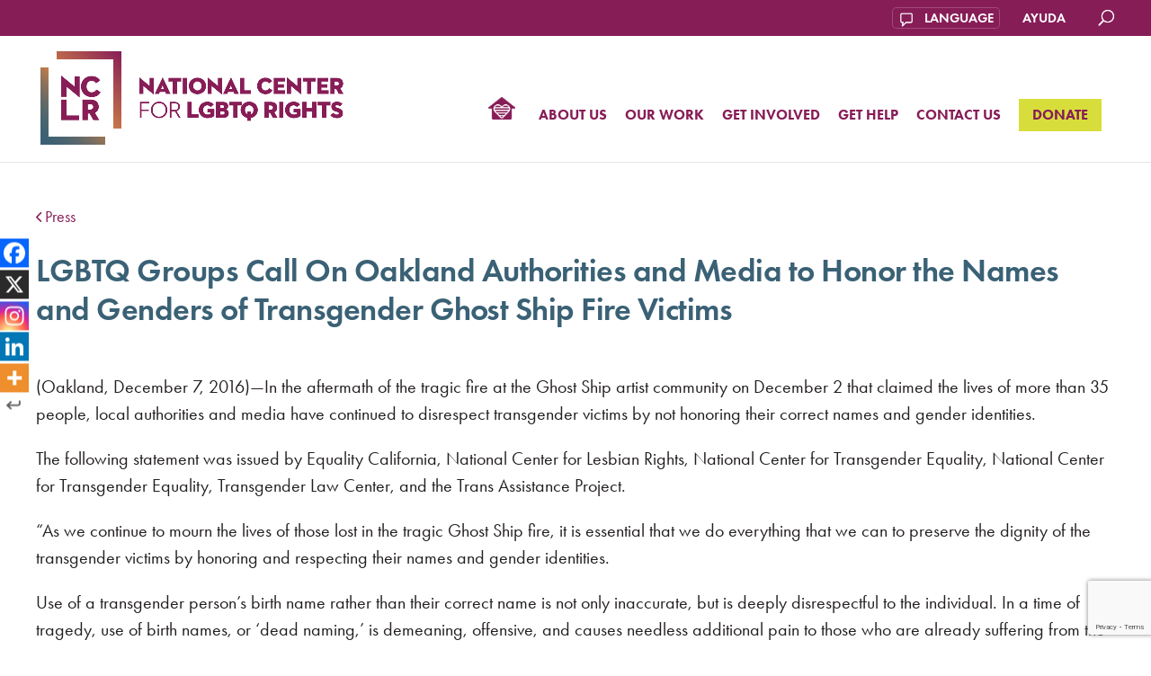

--- FILE ---
content_type: text/html; charset=UTF-8
request_url: https://www.nclrights.org/about-us/press-release/lgbt-groups-call-on-oakland-authorities-and-media-to-honor-the-names-and-genders-of-transgender-ghost-ship-fire-victims/
body_size: 30633
content:
<!DOCTYPE html>
<html lang="en-US">
<head>
	<meta charset="UTF-8" />
	<meta http-equiv="X-UA-Compatible" content="IE=edge">
	<link rel="pingback" href="https://www.nclrights.org/xmlrpc.php" />

	<script type="text/javascript">
		document.documentElement.className = 'js';
	</script>

	<link rel="preconnect" href="https://fonts.gstatic.com" crossorigin /><style id="et-divi-open-sans-inline-css">/* Original: https://fonts.googleapis.com/css?family=Open+Sans:300italic,400italic,600italic,700italic,800italic,400,300,600,700,800&#038;subset=latin,latin-ext&#038;display=swap *//* User Agent: Mozilla/5.0 (Unknown; Linux x86_64) AppleWebKit/538.1 (KHTML, like Gecko) Safari/538.1 Daum/4.1 */@font-face {font-family: 'Open Sans';font-style: italic;font-weight: 300;font-stretch: normal;font-display: swap;src: url(https://fonts.gstatic.com/s/opensans/v44/memQYaGs126MiZpBA-UFUIcVXSCEkx2cmqvXlWq8tWZ0Pw86hd0Rk5hkWV4exQ.ttf) format('truetype');}@font-face {font-family: 'Open Sans';font-style: italic;font-weight: 400;font-stretch: normal;font-display: swap;src: url(https://fonts.gstatic.com/s/opensans/v44/memQYaGs126MiZpBA-UFUIcVXSCEkx2cmqvXlWq8tWZ0Pw86hd0Rk8ZkWV4exQ.ttf) format('truetype');}@font-face {font-family: 'Open Sans';font-style: italic;font-weight: 600;font-stretch: normal;font-display: swap;src: url(https://fonts.gstatic.com/s/opensans/v44/memQYaGs126MiZpBA-UFUIcVXSCEkx2cmqvXlWq8tWZ0Pw86hd0RkxhjWV4exQ.ttf) format('truetype');}@font-face {font-family: 'Open Sans';font-style: italic;font-weight: 700;font-stretch: normal;font-display: swap;src: url(https://fonts.gstatic.com/s/opensans/v44/memQYaGs126MiZpBA-UFUIcVXSCEkx2cmqvXlWq8tWZ0Pw86hd0RkyFjWV4exQ.ttf) format('truetype');}@font-face {font-family: 'Open Sans';font-style: italic;font-weight: 800;font-stretch: normal;font-display: swap;src: url(https://fonts.gstatic.com/s/opensans/v44/memQYaGs126MiZpBA-UFUIcVXSCEkx2cmqvXlWq8tWZ0Pw86hd0Rk0ZjWV4exQ.ttf) format('truetype');}@font-face {font-family: 'Open Sans';font-style: normal;font-weight: 300;font-stretch: normal;font-display: swap;src: url(https://fonts.gstatic.com/s/opensans/v44/memSYaGs126MiZpBA-UvWbX2vVnXBbObj2OVZyOOSr4dVJWUgsiH0B4uaVc.ttf) format('truetype');}@font-face {font-family: 'Open Sans';font-style: normal;font-weight: 400;font-stretch: normal;font-display: swap;src: url(https://fonts.gstatic.com/s/opensans/v44/memSYaGs126MiZpBA-UvWbX2vVnXBbObj2OVZyOOSr4dVJWUgsjZ0B4uaVc.ttf) format('truetype');}@font-face {font-family: 'Open Sans';font-style: normal;font-weight: 600;font-stretch: normal;font-display: swap;src: url(https://fonts.gstatic.com/s/opensans/v44/memSYaGs126MiZpBA-UvWbX2vVnXBbObj2OVZyOOSr4dVJWUgsgH1x4uaVc.ttf) format('truetype');}@font-face {font-family: 'Open Sans';font-style: normal;font-weight: 700;font-stretch: normal;font-display: swap;src: url(https://fonts.gstatic.com/s/opensans/v44/memSYaGs126MiZpBA-UvWbX2vVnXBbObj2OVZyOOSr4dVJWUgsg-1x4uaVc.ttf) format('truetype');}@font-face {font-family: 'Open Sans';font-style: normal;font-weight: 800;font-stretch: normal;font-display: swap;src: url(https://fonts.gstatic.com/s/opensans/v44/memSYaGs126MiZpBA-UvWbX2vVnXBbObj2OVZyOOSr4dVJWUgshZ1x4uaVc.ttf) format('truetype');}/* User Agent: Mozilla/5.0 (Windows NT 6.1; WOW64; rv:27.0) Gecko/20100101 Firefox/27.0 */@font-face {font-family: 'Open Sans';font-style: italic;font-weight: 300;font-stretch: normal;font-display: swap;src: url(https://fonts.gstatic.com/l/font?kit=memQYaGs126MiZpBA-UFUIcVXSCEkx2cmqvXlWq8tWZ0Pw86hd0Rk5hkWV4exg&skey=743457fe2cc29280&v=v44) format('woff');}@font-face {font-family: 'Open Sans';font-style: italic;font-weight: 400;font-stretch: normal;font-display: swap;src: url(https://fonts.gstatic.com/l/font?kit=memQYaGs126MiZpBA-UFUIcVXSCEkx2cmqvXlWq8tWZ0Pw86hd0Rk8ZkWV4exg&skey=743457fe2cc29280&v=v44) format('woff');}@font-face {font-family: 'Open Sans';font-style: italic;font-weight: 600;font-stretch: normal;font-display: swap;src: url(https://fonts.gstatic.com/l/font?kit=memQYaGs126MiZpBA-UFUIcVXSCEkx2cmqvXlWq8tWZ0Pw86hd0RkxhjWV4exg&skey=743457fe2cc29280&v=v44) format('woff');}@font-face {font-family: 'Open Sans';font-style: italic;font-weight: 700;font-stretch: normal;font-display: swap;src: url(https://fonts.gstatic.com/l/font?kit=memQYaGs126MiZpBA-UFUIcVXSCEkx2cmqvXlWq8tWZ0Pw86hd0RkyFjWV4exg&skey=743457fe2cc29280&v=v44) format('woff');}@font-face {font-family: 'Open Sans';font-style: italic;font-weight: 800;font-stretch: normal;font-display: swap;src: url(https://fonts.gstatic.com/l/font?kit=memQYaGs126MiZpBA-UFUIcVXSCEkx2cmqvXlWq8tWZ0Pw86hd0Rk0ZjWV4exg&skey=743457fe2cc29280&v=v44) format('woff');}@font-face {font-family: 'Open Sans';font-style: normal;font-weight: 300;font-stretch: normal;font-display: swap;src: url(https://fonts.gstatic.com/l/font?kit=memSYaGs126MiZpBA-UvWbX2vVnXBbObj2OVZyOOSr4dVJWUgsiH0B4uaVQ&skey=62c1cbfccc78b4b2&v=v44) format('woff');}@font-face {font-family: 'Open Sans';font-style: normal;font-weight: 400;font-stretch: normal;font-display: swap;src: url(https://fonts.gstatic.com/l/font?kit=memSYaGs126MiZpBA-UvWbX2vVnXBbObj2OVZyOOSr4dVJWUgsjZ0B4uaVQ&skey=62c1cbfccc78b4b2&v=v44) format('woff');}@font-face {font-family: 'Open Sans';font-style: normal;font-weight: 600;font-stretch: normal;font-display: swap;src: url(https://fonts.gstatic.com/l/font?kit=memSYaGs126MiZpBA-UvWbX2vVnXBbObj2OVZyOOSr4dVJWUgsgH1x4uaVQ&skey=62c1cbfccc78b4b2&v=v44) format('woff');}@font-face {font-family: 'Open Sans';font-style: normal;font-weight: 700;font-stretch: normal;font-display: swap;src: url(https://fonts.gstatic.com/l/font?kit=memSYaGs126MiZpBA-UvWbX2vVnXBbObj2OVZyOOSr4dVJWUgsg-1x4uaVQ&skey=62c1cbfccc78b4b2&v=v44) format('woff');}@font-face {font-family: 'Open Sans';font-style: normal;font-weight: 800;font-stretch: normal;font-display: swap;src: url(https://fonts.gstatic.com/l/font?kit=memSYaGs126MiZpBA-UvWbX2vVnXBbObj2OVZyOOSr4dVJWUgshZ1x4uaVQ&skey=62c1cbfccc78b4b2&v=v44) format('woff');}/* User Agent: Mozilla/5.0 (Windows NT 6.3; rv:39.0) Gecko/20100101 Firefox/39.0 */@font-face {font-family: 'Open Sans';font-style: italic;font-weight: 300;font-stretch: normal;font-display: swap;src: url(https://fonts.gstatic.com/s/opensans/v44/memQYaGs126MiZpBA-UFUIcVXSCEkx2cmqvXlWq8tWZ0Pw86hd0Rk5hkWV4ewA.woff2) format('woff2');}@font-face {font-family: 'Open Sans';font-style: italic;font-weight: 400;font-stretch: normal;font-display: swap;src: url(https://fonts.gstatic.com/s/opensans/v44/memQYaGs126MiZpBA-UFUIcVXSCEkx2cmqvXlWq8tWZ0Pw86hd0Rk8ZkWV4ewA.woff2) format('woff2');}@font-face {font-family: 'Open Sans';font-style: italic;font-weight: 600;font-stretch: normal;font-display: swap;src: url(https://fonts.gstatic.com/s/opensans/v44/memQYaGs126MiZpBA-UFUIcVXSCEkx2cmqvXlWq8tWZ0Pw86hd0RkxhjWV4ewA.woff2) format('woff2');}@font-face {font-family: 'Open Sans';font-style: italic;font-weight: 700;font-stretch: normal;font-display: swap;src: url(https://fonts.gstatic.com/s/opensans/v44/memQYaGs126MiZpBA-UFUIcVXSCEkx2cmqvXlWq8tWZ0Pw86hd0RkyFjWV4ewA.woff2) format('woff2');}@font-face {font-family: 'Open Sans';font-style: italic;font-weight: 800;font-stretch: normal;font-display: swap;src: url(https://fonts.gstatic.com/s/opensans/v44/memQYaGs126MiZpBA-UFUIcVXSCEkx2cmqvXlWq8tWZ0Pw86hd0Rk0ZjWV4ewA.woff2) format('woff2');}@font-face {font-family: 'Open Sans';font-style: normal;font-weight: 300;font-stretch: normal;font-display: swap;src: url(https://fonts.gstatic.com/s/opensans/v44/memSYaGs126MiZpBA-UvWbX2vVnXBbObj2OVZyOOSr4dVJWUgsiH0B4uaVI.woff2) format('woff2');}@font-face {font-family: 'Open Sans';font-style: normal;font-weight: 400;font-stretch: normal;font-display: swap;src: url(https://fonts.gstatic.com/s/opensans/v44/memSYaGs126MiZpBA-UvWbX2vVnXBbObj2OVZyOOSr4dVJWUgsjZ0B4uaVI.woff2) format('woff2');}@font-face {font-family: 'Open Sans';font-style: normal;font-weight: 600;font-stretch: normal;font-display: swap;src: url(https://fonts.gstatic.com/s/opensans/v44/memSYaGs126MiZpBA-UvWbX2vVnXBbObj2OVZyOOSr4dVJWUgsgH1x4uaVI.woff2) format('woff2');}@font-face {font-family: 'Open Sans';font-style: normal;font-weight: 700;font-stretch: normal;font-display: swap;src: url(https://fonts.gstatic.com/s/opensans/v44/memSYaGs126MiZpBA-UvWbX2vVnXBbObj2OVZyOOSr4dVJWUgsg-1x4uaVI.woff2) format('woff2');}@font-face {font-family: 'Open Sans';font-style: normal;font-weight: 800;font-stretch: normal;font-display: swap;src: url(https://fonts.gstatic.com/s/opensans/v44/memSYaGs126MiZpBA-UvWbX2vVnXBbObj2OVZyOOSr4dVJWUgshZ1x4uaVI.woff2) format('woff2');}</style><meta name='robots' content='index, follow, max-image-preview:large, max-snippet:-1, max-video-preview:-1' />
<meta name="uri-translation" content="on" />
	<!-- This site is optimized with the Yoast SEO plugin v26.8 - https://yoast.com/product/yoast-seo-wordpress/ -->
	<title>LGBTQ Groups Call On Oakland Authorities and Media to Honor the Names and Genders of Transgender Ghost Ship Fire Victims - National Center for LGBTQ Rights</title>
<link data-rocket-preload as="style" href="https://fonts.googleapis.com/css?family=Open%20Sans%3A400%2C700&#038;display=swap" rel="preload">
<link href="https://fonts.googleapis.com/css?family=Open%20Sans%3A400%2C700&#038;display=swap" media="print" onload="this.media=&#039;all&#039;" rel="stylesheet">
<noscript data-wpr-hosted-gf-parameters=""><link rel="stylesheet" href="https://fonts.googleapis.com/css?family=Open%20Sans%3A400%2C700&#038;display=swap"></noscript>
	<link rel="canonical" href="https://www.nclrights.org/about-us/press-release/lgbt-groups-call-on-oakland-authorities-and-media-to-honor-the-names-and-genders-of-transgender-ghost-ship-fire-victims/" />
	<meta property="og:locale" content="en_US" />
	<meta property="og:type" content="article" />
	<meta property="og:title" content="LGBTQ Groups Call On Oakland Authorities and Media to Honor the Names and Genders of Transgender Ghost Ship Fire Victims - National Center for LGBTQ Rights" />
	<meta property="og:description" content="(Oakland, December 7, 2016)—In the aftermath of the tragic fire at the Ghost Ship artist community on December 2 that claimed the lives of more than 35 people, local authorities and media have continued to disrespect transgender victims by not honoring their correct names and gender identities. The following statement was issued by Equality California, [&hellip;]" />
	<meta property="og:url" content="https://www.nclrights.org/about-us/press-release/lgbt-groups-call-on-oakland-authorities-and-media-to-honor-the-names-and-genders-of-transgender-ghost-ship-fire-victims/" />
	<meta property="og:site_name" content="National Center for LGBTQ Rights" />
	<meta property="article:publisher" content="https://www.facebook.com/nclrights" />
	<meta property="article:modified_time" content="2025-06-13T23:09:38+00:00" />
	<meta name="twitter:card" content="summary_large_image" />
	<meta name="twitter:site" content="@nclrights" />
	<meta name="twitter:label1" content="Est. reading time" />
	<meta name="twitter:data1" content="1 minute" />
	<script type="application/ld+json" class="yoast-schema-graph">{"@context":"https://schema.org","@graph":[{"@type":"WebPage","@id":"https://www.nclrights.org/about-us/press-release/lgbt-groups-call-on-oakland-authorities-and-media-to-honor-the-names-and-genders-of-transgender-ghost-ship-fire-victims/","url":"https://www.nclrights.org/about-us/press-release/lgbt-groups-call-on-oakland-authorities-and-media-to-honor-the-names-and-genders-of-transgender-ghost-ship-fire-victims/","name":"LGBTQ Groups Call On Oakland Authorities and Media to Honor the Names and Genders of Transgender Ghost Ship Fire Victims - National Center for LGBTQ Rights","isPartOf":{"@id":"https://www.nclrights.org/#website"},"datePublished":"2016-12-07T20:08:16+00:00","dateModified":"2025-06-13T23:09:38+00:00","breadcrumb":{"@id":"https://www.nclrights.org/about-us/press-release/lgbt-groups-call-on-oakland-authorities-and-media-to-honor-the-names-and-genders-of-transgender-ghost-ship-fire-victims/#breadcrumb"},"inLanguage":"en-US","potentialAction":[{"@type":"ReadAction","target":["https://www.nclrights.org/about-us/press-release/lgbt-groups-call-on-oakland-authorities-and-media-to-honor-the-names-and-genders-of-transgender-ghost-ship-fire-victims/"]}]},{"@type":"BreadcrumbList","@id":"https://www.nclrights.org/about-us/press-release/lgbt-groups-call-on-oakland-authorities-and-media-to-honor-the-names-and-genders-of-transgender-ghost-ship-fire-victims/#breadcrumb","itemListElement":[{"@type":"ListItem","position":1,"name":"Home","item":"https://www.nclrights.org/"},{"@type":"ListItem","position":2,"name":"LGBTQ Groups Call On Oakland Authorities and Media to Honor the Names and Genders of Transgender Ghost Ship Fire Victims"}]},{"@type":"WebSite","@id":"https://www.nclrights.org/#website","url":"https://www.nclrights.org/","name":"National Center for LGBTQ Rights","description":"Achieving LGBTQ Equality Through Litigation, Legislation, Policy, and Public Education","publisher":{"@id":"https://www.nclrights.org/#organization"},"potentialAction":[{"@type":"SearchAction","target":{"@type":"EntryPoint","urlTemplate":"https://www.nclrights.org/?s={search_term_string}"},"query-input":{"@type":"PropertyValueSpecification","valueRequired":true,"valueName":"search_term_string"}}],"inLanguage":"en-US"},{"@type":"Organization","@id":"https://www.nclrights.org/#organization","name":"National Center for LGBTQ Rights","url":"https://www.nclrights.org/","logo":{"@type":"ImageObject","inLanguage":"en-US","@id":"https://www.nclrights.org/#/schema/logo/image/","url":"https://www.nclrights.org/wp-content/uploads/2025/05/favicon-1.png","contentUrl":"https://www.nclrights.org/wp-content/uploads/2025/05/favicon-1.png","width":512,"height":512,"caption":"National Center for LGBTQ Rights"},"image":{"@id":"https://www.nclrights.org/#/schema/logo/image/"},"sameAs":["https://www.facebook.com/nclrights","https://x.com/nclrights","https://www.instagram.com/NCLRights/"]}]}</script>
	<!-- / Yoast SEO plugin. -->


<link rel='dns-prefetch' href='//www.google.com' />
<link rel='dns-prefetch' href='//www.googletagmanager.com' />
<link rel='dns-prefetch' href='//fonts.googleapis.com' />
<link rel='dns-prefetch' href='//use.fontawesome.com' />
<link href='https://fonts.gstatic.com' crossorigin rel='preconnect' />
<link rel="alternate" type="application/rss+xml" title="National Center for LGBTQ Rights &raquo; Feed" href="https://www.nclrights.org/feed/" />
<link rel="alternate" type="application/rss+xml" title="National Center for LGBTQ Rights &raquo; Comments Feed" href="https://www.nclrights.org/comments/feed/" />
<link rel="alternate" title="oEmbed (JSON)" type="application/json+oembed" href="https://www.nclrights.org/wp-json/oembed/1.0/embed?url=https%3A%2F%2Fwww.nclrights.org%2Fabout-us%2Fpress-release%2Flgbt-groups-call-on-oakland-authorities-and-media-to-honor-the-names-and-genders-of-transgender-ghost-ship-fire-victims%2F" />
<link rel="alternate" title="oEmbed (XML)" type="text/xml+oembed" href="https://www.nclrights.org/wp-json/oembed/1.0/embed?url=https%3A%2F%2Fwww.nclrights.org%2Fabout-us%2Fpress-release%2Flgbt-groups-call-on-oakland-authorities-and-media-to-honor-the-names-and-genders-of-transgender-ghost-ship-fire-victims%2F&#038;format=xml" />
<meta content="NCLR v." name="generator"/><link rel='stylesheet' id='mediaelement-css' href='https://www.nclrights.org/wp-includes/js/mediaelement/mediaelementplayer-legacy.min.css?ver=4.2.17' type='text/css' media='all' />
<link rel='stylesheet' id='wp-mediaelement-css' href='https://www.nclrights.org/wp-includes/js/mediaelement/wp-mediaelement.min.css?ver=1d5255e92a5c89954d294595a2a4d543' type='text/css' media='all' />
<link rel='stylesheet' id='wp-block-library-css' href='https://www.nclrights.org/wp-includes/css/dist/block-library/style.min.css?ver=1d5255e92a5c89954d294595a2a4d543' type='text/css' media='all' />
<style id='wp-block-heading-inline-css' type='text/css'>
h1:where(.wp-block-heading).has-background,h2:where(.wp-block-heading).has-background,h3:where(.wp-block-heading).has-background,h4:where(.wp-block-heading).has-background,h5:where(.wp-block-heading).has-background,h6:where(.wp-block-heading).has-background{padding:1.25em 2.375em}h1.has-text-align-left[style*=writing-mode]:where([style*=vertical-lr]),h1.has-text-align-right[style*=writing-mode]:where([style*=vertical-rl]),h2.has-text-align-left[style*=writing-mode]:where([style*=vertical-lr]),h2.has-text-align-right[style*=writing-mode]:where([style*=vertical-rl]),h3.has-text-align-left[style*=writing-mode]:where([style*=vertical-lr]),h3.has-text-align-right[style*=writing-mode]:where([style*=vertical-rl]),h4.has-text-align-left[style*=writing-mode]:where([style*=vertical-lr]),h4.has-text-align-right[style*=writing-mode]:where([style*=vertical-rl]),h5.has-text-align-left[style*=writing-mode]:where([style*=vertical-lr]),h5.has-text-align-right[style*=writing-mode]:where([style*=vertical-rl]),h6.has-text-align-left[style*=writing-mode]:where([style*=vertical-lr]),h6.has-text-align-right[style*=writing-mode]:where([style*=vertical-rl]){rotate:180deg}
/*# sourceURL=https://www.nclrights.org/wp-includes/blocks/heading/style.min.css */
</style>
<style id='wp-block-latest-posts-inline-css' type='text/css'>
.wp-block-latest-posts{box-sizing:border-box}.wp-block-latest-posts.alignleft{margin-right:2em}.wp-block-latest-posts.alignright{margin-left:2em}.wp-block-latest-posts.wp-block-latest-posts__list{list-style:none}.wp-block-latest-posts.wp-block-latest-posts__list li{clear:both;overflow-wrap:break-word}.wp-block-latest-posts.is-grid{display:flex;flex-wrap:wrap}.wp-block-latest-posts.is-grid li{margin:0 1.25em 1.25em 0;width:100%}@media (min-width:600px){.wp-block-latest-posts.columns-2 li{width:calc(50% - .625em)}.wp-block-latest-posts.columns-2 li:nth-child(2n){margin-right:0}.wp-block-latest-posts.columns-3 li{width:calc(33.33333% - .83333em)}.wp-block-latest-posts.columns-3 li:nth-child(3n){margin-right:0}.wp-block-latest-posts.columns-4 li{width:calc(25% - .9375em)}.wp-block-latest-posts.columns-4 li:nth-child(4n){margin-right:0}.wp-block-latest-posts.columns-5 li{width:calc(20% - 1em)}.wp-block-latest-posts.columns-5 li:nth-child(5n){margin-right:0}.wp-block-latest-posts.columns-6 li{width:calc(16.66667% - 1.04167em)}.wp-block-latest-posts.columns-6 li:nth-child(6n){margin-right:0}}:root :where(.wp-block-latest-posts.is-grid){padding:0}:root :where(.wp-block-latest-posts.wp-block-latest-posts__list){padding-left:0}.wp-block-latest-posts__post-author,.wp-block-latest-posts__post-date{display:block;font-size:.8125em}.wp-block-latest-posts__post-excerpt,.wp-block-latest-posts__post-full-content{margin-bottom:1em;margin-top:.5em}.wp-block-latest-posts__featured-image a{display:inline-block}.wp-block-latest-posts__featured-image img{height:auto;max-width:100%;width:auto}.wp-block-latest-posts__featured-image.alignleft{float:left;margin-right:1em}.wp-block-latest-posts__featured-image.alignright{float:right;margin-left:1em}.wp-block-latest-posts__featured-image.aligncenter{margin-bottom:1em;text-align:center}
/*# sourceURL=https://www.nclrights.org/wp-includes/blocks/latest-posts/style.min.css */
</style>
<style id='global-styles-inline-css' type='text/css'>
:root{--wp--preset--aspect-ratio--square: 1;--wp--preset--aspect-ratio--4-3: 4/3;--wp--preset--aspect-ratio--3-4: 3/4;--wp--preset--aspect-ratio--3-2: 3/2;--wp--preset--aspect-ratio--2-3: 2/3;--wp--preset--aspect-ratio--16-9: 16/9;--wp--preset--aspect-ratio--9-16: 9/16;--wp--preset--color--black: #000000;--wp--preset--color--cyan-bluish-gray: #abb8c3;--wp--preset--color--white: #ffffff;--wp--preset--color--pale-pink: #f78da7;--wp--preset--color--vivid-red: #cf2e2e;--wp--preset--color--luminous-vivid-orange: #ff6900;--wp--preset--color--luminous-vivid-amber: #fcb900;--wp--preset--color--light-green-cyan: #7bdcb5;--wp--preset--color--vivid-green-cyan: #00d084;--wp--preset--color--pale-cyan-blue: #8ed1fc;--wp--preset--color--vivid-cyan-blue: #0693e3;--wp--preset--color--vivid-purple: #9b51e0;--wp--preset--gradient--vivid-cyan-blue-to-vivid-purple: linear-gradient(135deg,rgb(6,147,227) 0%,rgb(155,81,224) 100%);--wp--preset--gradient--light-green-cyan-to-vivid-green-cyan: linear-gradient(135deg,rgb(122,220,180) 0%,rgb(0,208,130) 100%);--wp--preset--gradient--luminous-vivid-amber-to-luminous-vivid-orange: linear-gradient(135deg,rgb(252,185,0) 0%,rgb(255,105,0) 100%);--wp--preset--gradient--luminous-vivid-orange-to-vivid-red: linear-gradient(135deg,rgb(255,105,0) 0%,rgb(207,46,46) 100%);--wp--preset--gradient--very-light-gray-to-cyan-bluish-gray: linear-gradient(135deg,rgb(238,238,238) 0%,rgb(169,184,195) 100%);--wp--preset--gradient--cool-to-warm-spectrum: linear-gradient(135deg,rgb(74,234,220) 0%,rgb(151,120,209) 20%,rgb(207,42,186) 40%,rgb(238,44,130) 60%,rgb(251,105,98) 80%,rgb(254,248,76) 100%);--wp--preset--gradient--blush-light-purple: linear-gradient(135deg,rgb(255,206,236) 0%,rgb(152,150,240) 100%);--wp--preset--gradient--blush-bordeaux: linear-gradient(135deg,rgb(254,205,165) 0%,rgb(254,45,45) 50%,rgb(107,0,62) 100%);--wp--preset--gradient--luminous-dusk: linear-gradient(135deg,rgb(255,203,112) 0%,rgb(199,81,192) 50%,rgb(65,88,208) 100%);--wp--preset--gradient--pale-ocean: linear-gradient(135deg,rgb(255,245,203) 0%,rgb(182,227,212) 50%,rgb(51,167,181) 100%);--wp--preset--gradient--electric-grass: linear-gradient(135deg,rgb(202,248,128) 0%,rgb(113,206,126) 100%);--wp--preset--gradient--midnight: linear-gradient(135deg,rgb(2,3,129) 0%,rgb(40,116,252) 100%);--wp--preset--font-size--small: 13px;--wp--preset--font-size--medium: 20px;--wp--preset--font-size--large: 36px;--wp--preset--font-size--x-large: 42px;--wp--preset--spacing--20: 0.44rem;--wp--preset--spacing--30: 0.67rem;--wp--preset--spacing--40: 1rem;--wp--preset--spacing--50: 1.5rem;--wp--preset--spacing--60: 2.25rem;--wp--preset--spacing--70: 3.38rem;--wp--preset--spacing--80: 5.06rem;--wp--preset--shadow--natural: 6px 6px 9px rgba(0, 0, 0, 0.2);--wp--preset--shadow--deep: 12px 12px 50px rgba(0, 0, 0, 0.4);--wp--preset--shadow--sharp: 6px 6px 0px rgba(0, 0, 0, 0.2);--wp--preset--shadow--outlined: 6px 6px 0px -3px rgb(255, 255, 255), 6px 6px rgb(0, 0, 0);--wp--preset--shadow--crisp: 6px 6px 0px rgb(0, 0, 0);}:root { --wp--style--global--content-size: 823px;--wp--style--global--wide-size: 1080px; }:where(body) { margin: 0; }.wp-site-blocks > .alignleft { float: left; margin-right: 2em; }.wp-site-blocks > .alignright { float: right; margin-left: 2em; }.wp-site-blocks > .aligncenter { justify-content: center; margin-left: auto; margin-right: auto; }:where(.is-layout-flex){gap: 0.5em;}:where(.is-layout-grid){gap: 0.5em;}.is-layout-flow > .alignleft{float: left;margin-inline-start: 0;margin-inline-end: 2em;}.is-layout-flow > .alignright{float: right;margin-inline-start: 2em;margin-inline-end: 0;}.is-layout-flow > .aligncenter{margin-left: auto !important;margin-right: auto !important;}.is-layout-constrained > .alignleft{float: left;margin-inline-start: 0;margin-inline-end: 2em;}.is-layout-constrained > .alignright{float: right;margin-inline-start: 2em;margin-inline-end: 0;}.is-layout-constrained > .aligncenter{margin-left: auto !important;margin-right: auto !important;}.is-layout-constrained > :where(:not(.alignleft):not(.alignright):not(.alignfull)){max-width: var(--wp--style--global--content-size);margin-left: auto !important;margin-right: auto !important;}.is-layout-constrained > .alignwide{max-width: var(--wp--style--global--wide-size);}body .is-layout-flex{display: flex;}.is-layout-flex{flex-wrap: wrap;align-items: center;}.is-layout-flex > :is(*, div){margin: 0;}body .is-layout-grid{display: grid;}.is-layout-grid > :is(*, div){margin: 0;}body{padding-top: 0px;padding-right: 0px;padding-bottom: 0px;padding-left: 0px;}:root :where(.wp-element-button, .wp-block-button__link){background-color: #32373c;border-width: 0;color: #fff;font-family: inherit;font-size: inherit;font-style: inherit;font-weight: inherit;letter-spacing: inherit;line-height: inherit;padding-top: calc(0.667em + 2px);padding-right: calc(1.333em + 2px);padding-bottom: calc(0.667em + 2px);padding-left: calc(1.333em + 2px);text-decoration: none;text-transform: inherit;}.has-black-color{color: var(--wp--preset--color--black) !important;}.has-cyan-bluish-gray-color{color: var(--wp--preset--color--cyan-bluish-gray) !important;}.has-white-color{color: var(--wp--preset--color--white) !important;}.has-pale-pink-color{color: var(--wp--preset--color--pale-pink) !important;}.has-vivid-red-color{color: var(--wp--preset--color--vivid-red) !important;}.has-luminous-vivid-orange-color{color: var(--wp--preset--color--luminous-vivid-orange) !important;}.has-luminous-vivid-amber-color{color: var(--wp--preset--color--luminous-vivid-amber) !important;}.has-light-green-cyan-color{color: var(--wp--preset--color--light-green-cyan) !important;}.has-vivid-green-cyan-color{color: var(--wp--preset--color--vivid-green-cyan) !important;}.has-pale-cyan-blue-color{color: var(--wp--preset--color--pale-cyan-blue) !important;}.has-vivid-cyan-blue-color{color: var(--wp--preset--color--vivid-cyan-blue) !important;}.has-vivid-purple-color{color: var(--wp--preset--color--vivid-purple) !important;}.has-black-background-color{background-color: var(--wp--preset--color--black) !important;}.has-cyan-bluish-gray-background-color{background-color: var(--wp--preset--color--cyan-bluish-gray) !important;}.has-white-background-color{background-color: var(--wp--preset--color--white) !important;}.has-pale-pink-background-color{background-color: var(--wp--preset--color--pale-pink) !important;}.has-vivid-red-background-color{background-color: var(--wp--preset--color--vivid-red) !important;}.has-luminous-vivid-orange-background-color{background-color: var(--wp--preset--color--luminous-vivid-orange) !important;}.has-luminous-vivid-amber-background-color{background-color: var(--wp--preset--color--luminous-vivid-amber) !important;}.has-light-green-cyan-background-color{background-color: var(--wp--preset--color--light-green-cyan) !important;}.has-vivid-green-cyan-background-color{background-color: var(--wp--preset--color--vivid-green-cyan) !important;}.has-pale-cyan-blue-background-color{background-color: var(--wp--preset--color--pale-cyan-blue) !important;}.has-vivid-cyan-blue-background-color{background-color: var(--wp--preset--color--vivid-cyan-blue) !important;}.has-vivid-purple-background-color{background-color: var(--wp--preset--color--vivid-purple) !important;}.has-black-border-color{border-color: var(--wp--preset--color--black) !important;}.has-cyan-bluish-gray-border-color{border-color: var(--wp--preset--color--cyan-bluish-gray) !important;}.has-white-border-color{border-color: var(--wp--preset--color--white) !important;}.has-pale-pink-border-color{border-color: var(--wp--preset--color--pale-pink) !important;}.has-vivid-red-border-color{border-color: var(--wp--preset--color--vivid-red) !important;}.has-luminous-vivid-orange-border-color{border-color: var(--wp--preset--color--luminous-vivid-orange) !important;}.has-luminous-vivid-amber-border-color{border-color: var(--wp--preset--color--luminous-vivid-amber) !important;}.has-light-green-cyan-border-color{border-color: var(--wp--preset--color--light-green-cyan) !important;}.has-vivid-green-cyan-border-color{border-color: var(--wp--preset--color--vivid-green-cyan) !important;}.has-pale-cyan-blue-border-color{border-color: var(--wp--preset--color--pale-cyan-blue) !important;}.has-vivid-cyan-blue-border-color{border-color: var(--wp--preset--color--vivid-cyan-blue) !important;}.has-vivid-purple-border-color{border-color: var(--wp--preset--color--vivid-purple) !important;}.has-vivid-cyan-blue-to-vivid-purple-gradient-background{background: var(--wp--preset--gradient--vivid-cyan-blue-to-vivid-purple) !important;}.has-light-green-cyan-to-vivid-green-cyan-gradient-background{background: var(--wp--preset--gradient--light-green-cyan-to-vivid-green-cyan) !important;}.has-luminous-vivid-amber-to-luminous-vivid-orange-gradient-background{background: var(--wp--preset--gradient--luminous-vivid-amber-to-luminous-vivid-orange) !important;}.has-luminous-vivid-orange-to-vivid-red-gradient-background{background: var(--wp--preset--gradient--luminous-vivid-orange-to-vivid-red) !important;}.has-very-light-gray-to-cyan-bluish-gray-gradient-background{background: var(--wp--preset--gradient--very-light-gray-to-cyan-bluish-gray) !important;}.has-cool-to-warm-spectrum-gradient-background{background: var(--wp--preset--gradient--cool-to-warm-spectrum) !important;}.has-blush-light-purple-gradient-background{background: var(--wp--preset--gradient--blush-light-purple) !important;}.has-blush-bordeaux-gradient-background{background: var(--wp--preset--gradient--blush-bordeaux) !important;}.has-luminous-dusk-gradient-background{background: var(--wp--preset--gradient--luminous-dusk) !important;}.has-pale-ocean-gradient-background{background: var(--wp--preset--gradient--pale-ocean) !important;}.has-electric-grass-gradient-background{background: var(--wp--preset--gradient--electric-grass) !important;}.has-midnight-gradient-background{background: var(--wp--preset--gradient--midnight) !important;}.has-small-font-size{font-size: var(--wp--preset--font-size--small) !important;}.has-medium-font-size{font-size: var(--wp--preset--font-size--medium) !important;}.has-large-font-size{font-size: var(--wp--preset--font-size--large) !important;}.has-x-large-font-size{font-size: var(--wp--preset--font-size--x-large) !important;}
/*# sourceURL=global-styles-inline-css */
</style>

<link rel='stylesheet' id='wp-components-css' href='https://www.nclrights.org/wp-includes/css/dist/components/style.min.css?ver=1d5255e92a5c89954d294595a2a4d543' type='text/css' media='all' />
<link rel='stylesheet' id='wp-preferences-css' href='https://www.nclrights.org/wp-includes/css/dist/preferences/style.min.css?ver=1d5255e92a5c89954d294595a2a4d543' type='text/css' media='all' />
<link rel='stylesheet' id='wp-block-editor-css' href='https://www.nclrights.org/wp-includes/css/dist/block-editor/style.min.css?ver=1d5255e92a5c89954d294595a2a4d543' type='text/css' media='all' />
<link data-minify="1" rel='stylesheet' id='popup-maker-block-library-style-css' href='https://www.nclrights.org/wp-content/cache/min/1/wp-content/plugins/popup-maker/dist/packages/block-library-style.css?ver=1768420406' type='text/css' media='all' />
<style id='font-awesome-svg-styles-default-inline-css' type='text/css'>
.svg-inline--fa {
  display: inline-block;
  height: 1em;
  overflow: visible;
  vertical-align: -.125em;
}
/*# sourceURL=font-awesome-svg-styles-default-inline-css */
</style>
<link data-minify="1" rel='stylesheet' id='font-awesome-svg-styles-css' href='https://www.nclrights.org/wp-content/cache/min/1/wp-content/uploads/font-awesome/v6.1.2/css/svg-with-js.css?ver=1768420406' type='text/css' media='all' />
<style id='font-awesome-svg-styles-inline-css' type='text/css'>
   .wp-block-font-awesome-icon svg::before,
   .wp-rich-text-font-awesome-icon svg::before {content: unset;}
/*# sourceURL=font-awesome-svg-styles-inline-css */
</style>
<link data-minify="1" rel='stylesheet' id='collapscore-css-css' href='https://www.nclrights.org/wp-content/cache/min/1/wp-content/plugins/jquery-collapse-o-matic/css/core_style.css?ver=1768420406' type='text/css' media='all' />
<link data-minify="1" rel='stylesheet' id='collapseomatic-css-css' href='https://www.nclrights.org/wp-content/cache/min/1/wp-content/plugins/jquery-collapse-o-matic/css/light_style.css?ver=1768420406' type='text/css' media='all' />
<link rel='stylesheet' id='rmp-material-icons-css' href='https://fonts.googleapis.com/icon?family=Material+Icons&#038;display=auto&#038;ver=4.6.0' type='text/css' media='all' />
<link data-minify="1" rel='stylesheet' id='rmp-font-awesome-css' href='https://www.nclrights.org/wp-content/cache/min/1/releases/v5.13.0/css/all.css?ver=1768420406' type='text/css' media='all' />
<link data-minify="1" rel='stylesheet' id='rmp-glyph-icons-css' href='https://www.nclrights.org/wp-content/cache/min/1/wp-content/plugins/responsive-menu-pro/v4.0.0/assets/admin/scss/glyphicons.css?ver=1768420406' type='text/css' media='all' />
<link data-minify="1" rel='stylesheet' id='dashicons-css' href='https://www.nclrights.org/wp-content/cache/min/1/wp-includes/css/dashicons.min.css?ver=1768420406' type='text/css' media='all' />
<link data-minify="1" rel='stylesheet' id='rmp-menu-dynamic-styles-css' href='https://www.nclrights.org/wp-content/cache/min/1/wp-content/uploads/rmp-menu/css/rmp-menu.css?ver=1768420406' type='text/css' media='all' />
<link rel='stylesheet' id='ce_responsive-css' href='https://www.nclrights.org/wp-content/plugins/simple-embed-code/css/video-container.min.css?ver=2.5.1' type='text/css' media='all' />
<link data-minify="1" rel='stylesheet' id='wpos-slick-style-css' href='https://www.nclrights.org/wp-content/cache/min/1/wp-content/plugins/timeline-and-history-slider/assets/css/slick.css?ver=1768420406' type='text/css' media='all' />
<link data-minify="1" rel='stylesheet' id='tahs-public-style-css' href='https://www.nclrights.org/wp-content/cache/min/1/wp-content/plugins/timeline-and-history-slider/assets/css/slick-slider-style.css?ver=1768420406' type='text/css' media='all' />
<link data-minify="1" rel='stylesheet' id='video_popup_main_style-css' href='https://www.nclrights.org/wp-content/cache/min/1/wp-content/plugins/video-popup/assets/css/videoPopup.css?ver=1768420407' type='text/css' media='all' />
<link rel='stylesheet' id='yearly-archive-facetwp-css' href='https://www.nclrights.org/wp-content/plugins/yearly-archive-facetwp/public/css/yearly-archive-facetwp-public.css?ver=2.1.2' type='text/css' media='all' />
<link data-minify="1" rel='stylesheet' id='et_monarch-css-css' href='https://www.nclrights.org/wp-content/cache/min/1/wp-content/plugins/monarch/css/style.css?ver=1768420407' type='text/css' media='all' />

<link data-minify="1" rel='stylesheet' id='thickbox-css' href='https://www.nclrights.org/wp-content/cache/min/1/wp-includes/js/thickbox/thickbox.css?ver=1768420407' type='text/css' media='all' />
<link data-minify="1" rel='stylesheet' id='font-awesome-official-css' href='https://www.nclrights.org/wp-content/cache/min/1/releases/v6.1.2/css/all.css?ver=1768420402' type='text/css' media='all' crossorigin="anonymous" />
<link data-minify="1" rel='stylesheet' id='jetpack-videopress-divi-pkg-css' href='https://www.nclrights.org/wp-content/cache/min/1/wp-content/plugins/jetpack-videopress/jetpack_vendor/automattic/jetpack-videopress/build/divi-editor/index.css?ver=1768420402' type='text/css' media='all' />
<link data-minify="1" rel='stylesheet' id='heateor_sss_frontend_css-css' href='https://www.nclrights.org/wp-content/cache/min/1/wp-content/plugins/sassy-social-share/public/css/sassy-social-share-public.css?ver=1768420402' type='text/css' media='all' />
<style id='heateor_sss_frontend_css-inline-css' type='text/css'>
.heateor_sss_button_instagram span.heateor_sss_svg,a.heateor_sss_instagram span.heateor_sss_svg{background:radial-gradient(circle at 30% 107%,#fdf497 0,#fdf497 5%,#fd5949 45%,#d6249f 60%,#285aeb 90%)}.heateor_sss_horizontal_sharing .heateor_sss_svg,.heateor_sss_standard_follow_icons_container .heateor_sss_svg{color:#fff;border-width:0px;border-style:solid;border-color:transparent}.heateor_sss_horizontal_sharing .heateorSssTCBackground{color:#666}.heateor_sss_horizontal_sharing span.heateor_sss_svg:hover,.heateor_sss_standard_follow_icons_container span.heateor_sss_svg:hover{border-color:transparent;}.heateor_sss_vertical_sharing span.heateor_sss_svg,.heateor_sss_floating_follow_icons_container span.heateor_sss_svg{color:#fff;border-width:0px;border-style:solid;border-color:transparent;}.heateor_sss_vertical_sharing .heateorSssTCBackground{color:#666;}.heateor_sss_vertical_sharing span.heateor_sss_svg:hover,.heateor_sss_floating_follow_icons_container span.heateor_sss_svg:hover{border-color:transparent;}@media screen and (max-width:783px) {.heateor_sss_vertical_sharing{display:none!important}}div.heateor_sss_mobile_footer{display:none;}@media screen and (max-width:783px){div.heateor_sss_bottom_sharing .heateorSssTCBackground{background-color:white}div.heateor_sss_bottom_sharing{width:100%!important;left:0!important;}div.heateor_sss_bottom_sharing a{width:20% !important;}div.heateor_sss_bottom_sharing .heateor_sss_svg{width: 100% !important;}div.heateor_sss_bottom_sharing div.heateorSssTotalShareCount{font-size:1em!important;line-height:22.4px!important}div.heateor_sss_bottom_sharing div.heateorSssTotalShareText{font-size:.7em!important;line-height:0px!important}div.heateor_sss_mobile_footer{display:block;height:32px;}.heateor_sss_bottom_sharing{padding:0!important;display:block!important;width:auto!important;bottom:-2px!important;top: auto!important;}.heateor_sss_bottom_sharing .heateor_sss_square_count{line-height:inherit;}.heateor_sss_bottom_sharing .heateorSssSharingArrow{display:none;}.heateor_sss_bottom_sharing .heateorSssTCBackground{margin-right:1.1em!important}}
/*# sourceURL=heateor_sss_frontend_css-inline-css */
</style>
<link data-minify="1" rel='stylesheet' id='popup-maker-site-css' href='https://www.nclrights.org/wp-content/cache/min/1/wp-content/uploads/pum/pum-site-styles.css?ver=1768420402' type='text/css' media='all' />
<link data-minify="1" rel='stylesheet' id='video-js-css' href='https://www.nclrights.org/wp-content/cache/min/1/wp-content/plugins/video-embed-thumbnail-generator/video-js/video-js.min.css?ver=1768420402' type='text/css' media='all' />
<link data-minify="1" rel='stylesheet' id='video-js-kg-skin-css' href='https://www.nclrights.org/wp-content/cache/min/1/wp-content/plugins/video-embed-thumbnail-generator/video-js/kg-video-js-skin.css?ver=1768420402' type='text/css' media='all' />
<link data-minify="1" rel='stylesheet' id='kgvid_video_styles-css' href='https://www.nclrights.org/wp-content/cache/min/1/wp-content/plugins/video-embed-thumbnail-generator/src/public/css/videopack-styles.css?ver=1768420402' type='text/css' media='all' />
<link data-minify="1" rel='stylesheet' id='divi-style-parent-css' href='https://www.nclrights.org/wp-content/cache/min/1/wp-content/themes/Divi/style-static.min.css?ver=1768420402' type='text/css' media='all' />
<link rel='stylesheet' id='child-style-css' href='https://www.nclrights.org/wp-content/themes/nclr/style.css?ver=1d5255e92a5c89954d294595a2a4d543' type='text/css' media='all' />
<link data-minify="1" rel='stylesheet' id='font-awesome-official-v4shim-css' href='https://www.nclrights.org/wp-content/cache/min/1/releases/v6.1.2/css/v4-shims.css?ver=1768420402' type='text/css' media='all' crossorigin="anonymous" />
<link data-minify="1" rel='stylesheet' id='scriptFont-css' href='https://www.nclrights.org/wp-content/cache/min/1/yep0qlt.css?ver=1768420403' type='text/css' media='all' />
<link data-minify="1" rel='stylesheet' id='base-css' href='https://www.nclrights.org/wp-content/cache/min/1/wp-content/themes/nclr/css/base.css?ver=1768420403' type='text/css' media='all' />
<link data-minify="1" rel='stylesheet' id='responsive-css' href='https://www.nclrights.org/wp-content/cache/min/1/wp-content/themes/nclr/css/responsive.css?ver=1768420403' type='text/css' media='all' />
<script type="text/javascript" src="https://www.nclrights.org/wp-includes/js/jquery/jquery.min.js?ver=3.7.1" id="jquery-core-js"></script>
<script type="text/javascript" src="https://www.nclrights.org/wp-includes/js/jquery/jquery-migrate.min.js?ver=3.4.1" id="jquery-migrate-js"></script>
<script type="text/javascript" id="video_popup_main_modal-js-extra">
/* <![CDATA[ */
var theVideoPopupGeneralOptions = {"wrap_close":"false","no_cookie":"false","debug":"0"};
//# sourceURL=video_popup_main_modal-js-extra
/* ]]> */
</script>
<script data-minify="1" type="text/javascript" src="https://www.nclrights.org/wp-content/cache/min/1/wp-content/plugins/video-popup/assets/js/videoPopup.js?ver=1768420404" id="video_popup_main_modal-js"></script>
<script data-minify="1" type="text/javascript" src="https://www.nclrights.org/wp-content/cache/min/1/wp-content/plugins/yearly-archive-facetwp/public/js/yearly-archive-facetwp-public.js?ver=1768420404" id="yearly-archive-facetwp-js"></script>

<!-- Google tag (gtag.js) snippet added by Site Kit -->
<!-- Google Analytics snippet added by Site Kit -->
<script type="text/javascript" src="https://www.googletagmanager.com/gtag/js?id=GT-NCNZ3F6" id="google_gtagjs-js" async></script>
<script type="text/javascript" id="google_gtagjs-js-after">
/* <![CDATA[ */
window.dataLayer = window.dataLayer || [];function gtag(){dataLayer.push(arguments);}
gtag("set","linker",{"domains":["www.nclrights.org"]});
gtag("js", new Date());
gtag("set", "developer_id.dZTNiMT", true);
gtag("config", "GT-NCNZ3F6");
 window._googlesitekit = window._googlesitekit || {}; window._googlesitekit.throttledEvents = []; window._googlesitekit.gtagEvent = (name, data) => { var key = JSON.stringify( { name, data } ); if ( !! window._googlesitekit.throttledEvents[ key ] ) { return; } window._googlesitekit.throttledEvents[ key ] = true; setTimeout( () => { delete window._googlesitekit.throttledEvents[ key ]; }, 5 ); gtag( "event", name, { ...data, event_source: "site-kit" } ); }; 
//# sourceURL=google_gtagjs-js-after
/* ]]> */
</script>
<link rel="https://api.w.org/" href="https://www.nclrights.org/wp-json/" /><link rel="alternate" title="JSON" type="application/json" href="https://www.nclrights.org/wp-json/wp/v2/press_release/16051" /><link rel="EditURI" type="application/rsd+xml" title="RSD" href="https://www.nclrights.org/xmlrpc.php?rsd" />
<meta name="generator" content="Site Kit by Google 1.170.0" /><script type="text/javascript">//<![CDATA[
  function external_links_in_new_windows_loop() {
    if (!document.links) {
      document.links = document.getElementsByTagName('a');
    }
    var change_link = false;
    var force = '';
    var ignore = 'https://vimeo.com/.*|https://www.vimeo.com/.*|https://youtube.com/.*|https://www.youtube.com/.*';

    for (var t=0; t<document.links.length; t++) {
      var all_links = document.links[t];
      change_link = false;
      
      if(document.links[t].hasAttribute('onClick') == false) {
        // forced if the address starts with http (or also https), but does not link to the current domain
        if(all_links.href.search(/^http/) != -1 && all_links.href.search('www.nclrights.org') == -1 && all_links.href.search(/^#/) == -1) {
          // console.log('Changed ' + all_links.href);
          change_link = true;
        }
          
        if(force != '' && all_links.href.search(force) != -1) {
          // forced
          // console.log('force ' + all_links.href);
          change_link = true;
        }
        
        if(ignore != '' && all_links.href.search(ignore) != -1) {
          // console.log('ignore ' + all_links.href);
          // ignored
          change_link = false;
        }

        if(change_link == true) {
          // console.log('Changed ' + all_links.href);
          document.links[t].setAttribute('onClick', 'javascript:window.open(\'' + all_links.href.replace(/'/g, '') + '\', \'_blank\', \'noopener\'); return false;');
          document.links[t].removeAttribute('target');
        }
      }
    }
  }
  
  // Load
  function external_links_in_new_windows_load(func)
  {  
    var oldonload = window.onload;
    if (typeof window.onload != 'function'){
      window.onload = func;
    } else {
      window.onload = function(){
        oldonload();
        func();
      }
    }
  }

  external_links_in_new_windows_load(external_links_in_new_windows_loop);
  //]]></script>

<style type="text/css" id="et-social-custom-css">
				 
			</style><meta name="viewport" content="width=device-width, initial-scale=1.0, maximum-scale=1.0, user-scalable=0" />
<!-- Meta Pixel Code -->
<script type='text/javascript'>
!function(f,b,e,v,n,t,s){if(f.fbq)return;n=f.fbq=function(){n.callMethod?
n.callMethod.apply(n,arguments):n.queue.push(arguments)};if(!f._fbq)f._fbq=n;
n.push=n;n.loaded=!0;n.version='2.0';n.queue=[];t=b.createElement(e);t.async=!0;
t.src=v;s=b.getElementsByTagName(e)[0];s.parentNode.insertBefore(t,s)}(window,
document,'script','https://connect.facebook.net/en_US/fbevents.js');
</script>
<!-- End Meta Pixel Code -->
<script type='text/javascript'>var url = window.location.origin + '?ob=open-bridge';
            fbq('set', 'openbridge', '2549881175234987', url);
fbq('init', '2549881175234987', {}, {
    "agent": "wordpress-6.9-4.1.5"
})</script><script type='text/javascript'>
    fbq('track', 'PageView', []);
  </script><style type="text/css" id="custom-background-css">
body.custom-background { background-color: #871d57; }
</style>
	
<!-- Google Tag Manager snippet added by Site Kit -->
<script type="text/javascript">
/* <![CDATA[ */

			( function( w, d, s, l, i ) {
				w[l] = w[l] || [];
				w[l].push( {'gtm.start': new Date().getTime(), event: 'gtm.js'} );
				var f = d.getElementsByTagName( s )[0],
					j = d.createElement( s ), dl = l != 'dataLayer' ? '&l=' + l : '';
				j.async = true;
				j.src = 'https://www.googletagmanager.com/gtm.js?id=' + i + dl;
				f.parentNode.insertBefore( j, f );
			} )( window, document, 'script', 'dataLayer', 'GTM-M6XML3MF' );
			
/* ]]> */
</script>

<!-- End Google Tag Manager snippet added by Site Kit -->
<link rel="icon" href="https://www.nclrights.org/wp-content/uploads/2025/05/favicon-1-150x150.png" sizes="32x32" />
<link rel="icon" href="https://www.nclrights.org/wp-content/uploads/2025/05/favicon-1-300x300.png" sizes="192x192" />
<link rel="apple-touch-icon" href="https://www.nclrights.org/wp-content/uploads/2025/05/favicon-1-300x300.png" />
<meta name="msapplication-TileImage" content="https://www.nclrights.org/wp-content/uploads/2025/05/favicon-1-300x300.png" />
<link rel="stylesheet" id="et-divi-customizer-global-cached-inline-styles" href="https://www.nclrights.org/wp-content/et-cache/global/et-divi-customizer-global.min.css?ver=1768789380" /><noscript><style id="rocket-lazyload-nojs-css">.rll-youtube-player, [data-lazy-src]{display:none !important;}</style></noscript>

<meta name="generator" content="WP Rocket 3.20.3" data-wpr-features="wpr_minify_js wpr_lazyload_images wpr_minify_css wpr_desktop" /></head>








<body data-rsssl=1 class="wp-singular press_release-template-default single single-press_release postid-16051 custom-background wp-theme-Divi wp-child-theme-nclr et_monarch et_button_no_icon et_pb_button_helper_class et_fixed_nav et_show_nav et_secondary_nav_enabled et_secondary_nav_only_menu et_primary_nav_dropdown_animation_fade et_secondary_nav_dropdown_animation_fade et_header_style_left et_pb_footer_columns3 et_cover_background et_pb_gutter osx et_pb_gutters3 et_right_sidebar et_divi_theme et-db">
	
	<div data-rocket-location-hash="775329b08c0e284f257a34d6fe14bc45" id="page-container">

		
			<div data-rocket-location-hash="c68c91df0b93303ce6315bab08157419" id="top-header">

				<div data-rocket-location-hash="26589e74b59a5f33c7f83a78383938a1" class="container clearfix">

					<div class="inner">

													<div id="et_top_search">
								<span id="et_search_icon"></span>
							</div>
						


						<div id="et-secondary-menu">

							<ul id="et-secondary-nav" class="menu"><li class="menu-item menu-item-type-post_type menu-item-object-page menu-item-185"><a href="https://www.nclrights.org/get-help/ayuda/">Ayuda</a></li>
</ul>
						</div> <!-- #et-secondary-menu -->



													<div class="translate-container" data-set="translate-widget">
								<div class="gtranslate_wrapper" id="gt-wrapper-57877156"></div>							</div>
						

					</div><!-- .inner -->


				</div> <!-- .container -->
			</div> <!-- #top-header -->

			





		
	



	<header data-rocket-location-hash="b76d1072972650a75b0d4fc41200316e" id="main-header" data-height-onload="66">
		<div data-rocket-location-hash="5ce87fc0ef4e91275851c9c3ce1fd1b5" class="container clearfix et_menu_container">


			
			<div class="logo_container">
				<span class="logo_helper"></span>
				<a href="https://www.nclrights.org/"><img src="https://www.nclrights.org/wp-content/uploads/2025/05/NCLR-logo.horizontal.NEW_.png" alt="National Center for LGBTQ Rights" id="logo" data-height-percentage="54" />
				<h1 class="site-title hidden">National Center for LGBTQ Rights</h1></a>
			</div>

			



							<div class="translate-container" data-set="translate-widget">
					<div class="gtranslate_wrapper" id="gt-wrapper-10318583"></div>				</div>
			

			<div id="et-top-navigation" data-height="66" data-fixed-height="40">
									<nav id="top-menu-nav">
					<ul id="top-menu" class="nav"><li id="menu-item-135" class="menu-item menu-item-type-custom menu-item-object-custom menu-item-home menu-item-135"><a href="https://www.nclrights.org/">Homepage</a></li>
<li id="menu-item-136" class="nav-about menu-item menu-item-type-post_type menu-item-object-page menu-item-has-children menu-item-136"><a href="https://www.nclrights.org/about-us/">About Us</a>
<ul class="sub-menu">
	<li id="menu-item-147" class="menu-item menu-item-type-post_type menu-item-object-page menu-item-147"><a href="https://www.nclrights.org/about-us/mission-history/">Mission &#038; History</a></li>
	<li id="menu-item-146" class="menu-item menu-item-type-post_type menu-item-object-page menu-item-146"><a href="https://www.nclrights.org/about-us/who-we-are/">Who We Are</a></li>
	<li id="menu-item-148" class="menu-item menu-item-type-post_type menu-item-object-page current_page_parent menu-item-148"><a href="https://www.nclrights.org/about-us/our-voices/">Blog: Our Voices</a></li>
	<li id="menu-item-32042" class="menu-item menu-item-type-post_type menu-item-object-page menu-item-32042"><a href="https://www.nclrights.org/about-us/information-and-briefings/">Information and Briefings</a></li>
	<li id="menu-item-31732" class="menu-item menu-item-type-post_type menu-item-object-page menu-item-31732"><a href="https://www.nclrights.org/about-us/the-brief/">Newsletter: The Brief</a></li>
	<li id="menu-item-149" class="menu-item menu-item-type-post_type menu-item-object-page menu-item-149"><a href="https://www.nclrights.org/about-us/press-media/">Press &#038; Media</a></li>
	<li id="menu-item-150" class="menu-item menu-item-type-post_type menu-item-object-page menu-item-150"><a href="https://www.nclrights.org/about-us/financials-and-publications/">Financials &#038; Reports</a></li>
	<li id="menu-item-32702" class="menu-item menu-item-type-post_type menu-item-object-page menu-item-32702"><a href="https://www.nclrights.org/about-us/jobs-opportunities/">Jobs &#038; Opportunities</a></li>
</ul>
</li>
<li id="menu-item-23426" class="nav-work menu-item menu-item-type-post_type menu-item-object-page menu-item-has-children menu-item-23426"><a href="https://www.nclrights.org/our-work/">Our Work</a>
<ul class="sub-menu">
	<li id="menu-item-21077" class="menu-item menu-item-type-post_type menu-item-object-page menu-item-21077"><a href="https://www.nclrights.org/our-work/born-perfect/">Born Perfect</a></li>
	<li id="menu-item-151" class="menu-item menu-item-type-post_type menu-item-object-page menu-item-has-children menu-item-151"><a href="https://www.nclrights.org/our-work/discrimination/">Discrimination</a>
	<ul class="sub-menu">
		<li id="menu-item-28658" class="menu-item menu-item-type-post_type menu-item-object-page menu-item-28658"><a href="https://www.nclrights.org/our-work/discrimination/dont-say-gay-or-trans/">“Don’t Say Gay or Trans”</a></li>
		<li id="menu-item-24792" class="menu-item menu-item-type-post_type menu-item-object-page menu-item-24792"><a href="https://www.nclrights.org/our-work/discrimination/education/">Education</a></li>
		<li id="menu-item-21087" class="menu-item menu-item-type-post_type menu-item-object-page menu-item-21087"><a href="https://www.nclrights.org/our-work/discrimination/elders/">Elders</a></li>
		<li id="menu-item-21088" class="menu-item menu-item-type-post_type menu-item-object-page menu-item-21088"><a href="https://www.nclrights.org/our-work/discrimination/employment/">Employment</a></li>
		<li id="menu-item-21089" class="menu-item menu-item-type-post_type menu-item-object-page menu-item-21089"><a href="https://www.nclrights.org/our-work/discrimination/faith-religion/">Faith &#038; Religion</a></li>
		<li id="menu-item-21090" class="menu-item menu-item-type-post_type menu-item-object-page menu-item-21090"><a href="https://www.nclrights.org/our-work/discrimination/healthcare/">Healthcare</a></li>
		<li id="menu-item-21091" class="menu-item menu-item-type-post_type menu-item-object-page menu-item-21091"><a href="https://www.nclrights.org/our-work/discrimination/housing-public-accommodations/">Housing &#038; Public Accommodations</a></li>
		<li id="menu-item-21092" class="menu-item menu-item-type-post_type menu-item-object-page menu-item-21092"><a href="https://www.nclrights.org/our-work/discrimination/sports/">Sports</a></li>
	</ul>
</li>
	<li id="menu-item-153" class="menu-item menu-item-type-post_type menu-item-object-page menu-item-has-children menu-item-153"><a href="https://www.nclrights.org/our-work/racial-economic-justice/">Racial &#038; Economic Justice</a>
	<ul class="sub-menu">
		<li id="menu-item-21082" class="menu-item menu-item-type-post_type menu-item-object-page menu-item-21082"><a href="https://www.nclrights.org/our-work/racial-economic-justice/criminalization-incarceration/">Criminalization &#038; Incarceration</a></li>
		<li id="menu-item-21083" class="menu-item menu-item-type-post_type menu-item-object-page menu-item-21083"><a href="https://www.nclrights.org/our-work/racial-economic-justice/legal-aid-legal-services/">Legal Aid &#038; Legal Services</a></li>
		<li id="menu-item-21084" class="menu-item menu-item-type-post_type menu-item-object-page menu-item-21084"><a href="https://www.nclrights.org/our-work/racial-economic-justice/race-poverty/">Race &#038; Poverty</a></li>
		<li id="menu-item-21085" class="menu-item menu-item-type-post_type menu-item-object-page menu-item-21085"><a href="https://www.nclrights.org/our-work/racial-economic-justice/rural-communities/">Rural Communities</a></li>
	</ul>
</li>
	<li id="menu-item-155" class="menu-item menu-item-type-post_type menu-item-object-page menu-item-has-children menu-item-155"><a href="https://www.nclrights.org/our-work/youth/">Youth</a>
	<ul class="sub-menu">
		<li id="menu-item-21078" class="menu-item menu-item-type-post_type menu-item-object-page menu-item-21078"><a href="https://www.nclrights.org/our-work/youth/education/">Education</a></li>
		<li id="menu-item-21079" class="menu-item menu-item-type-post_type menu-item-object-page menu-item-21079"><a href="https://www.nclrights.org/our-work/youth/foster-care/">Foster Care</a></li>
		<li id="menu-item-21080" class="menu-item menu-item-type-post_type menu-item-object-page menu-item-21080"><a href="https://www.nclrights.org/our-work/youth/juvenile-justice/">Juvenile Justice</a></li>
		<li id="menu-item-21081" class="menu-item menu-item-type-post_type menu-item-object-page menu-item-21081"><a href="https://www.nclrights.org/our-work/youth/transgender-youth/">Transgender Youth</a></li>
	</ul>
</li>
	<li id="menu-item-154" class="menu-item menu-item-type-post_type menu-item-object-page menu-item-has-children menu-item-154"><a href="https://www.nclrights.org/our-work/relationships-family/">Relationships &#038; Family</a>
	<ul class="sub-menu">
		<li id="menu-item-21074" class="menu-item menu-item-type-post_type menu-item-object-page menu-item-21074"><a href="https://www.nclrights.org/our-work/relationships-family/marriage-relationships/">Marriage &#038; Relationships</a></li>
		<li id="menu-item-21075" class="menu-item menu-item-type-post_type menu-item-object-page menu-item-21075"><a href="https://www.nclrights.org/our-work/relationships-family/parenting/">Parenting</a></li>
		<li id="menu-item-21076" class="menu-item menu-item-type-post_type menu-item-object-page menu-item-21076"><a href="https://www.nclrights.org/our-work/relationships-family/reproductive-justice/">Reproductive Justice</a></li>
	</ul>
</li>
	<li id="menu-item-152" class="menu-item menu-item-type-post_type menu-item-object-page menu-item-152"><a href="https://www.nclrights.org/our-work/hogar-home/">Hogar {Home}</a></li>
	<li id="menu-item-31587" class="menu-item menu-item-type-post_type menu-item-object-page menu-item-31587"><a href="https://www.nclrights.org/our-work/lgbtq-womens-survey/">Urvashi Vaid LGBTQ Women’s Survey</a></li>
	<li id="menu-item-20658" class="menu-item menu-item-type-post_type menu-item-object-page menu-item-20658"><a href="https://www.nclrights.org/our-work/cases-advocacy/">Cases &#038; Advocacy</a></li>
	<li id="menu-item-20694" class="menu-item menu-item-type-post_type menu-item-object-page menu-item-20694"><a href="https://www.nclrights.org/our-work/legislation-policy/">Legislation &#038; Policy</a></li>
</ul>
</li>
<li id="menu-item-138" class="nav-involved menu-item menu-item-type-post_type menu-item-object-page menu-item-has-children menu-item-138"><a href="https://www.nclrights.org/get-involved/">Get Involved</a>
<ul class="sub-menu">
	<li id="menu-item-26117" class="menu-item menu-item-type-post_type menu-item-object-page menu-item-26117"><a href="https://www.nclrights.org/get-involved/donate-now/">Donate Now</a></li>
	<li id="menu-item-33592" class="menu-item menu-item-type-custom menu-item-object-custom menu-item-33592"><a href="https://www.bonfire.com/store/national-center-for-lgbtq-rights/">NCLR Merch</a></li>
	<li id="menu-item-22067" class="menu-item menu-item-type-custom menu-item-object-custom menu-item-22067"><a href="https://www.nclrights.org/get-involved#other-give">Other Ways to Give</a></li>
	<li id="menu-item-22068" class="menu-item menu-item-type-custom menu-item-object-custom menu-item-22068"><a href="https://www.nclrights.org/get-involved#other-support">Other Ways to Support Our Work</a></li>
	<li id="menu-item-157" class="menu-item menu-item-type-post_type menu-item-object-page menu-item-157"><a href="https://www.nclrights.org/get-involved/events/">Events</a></li>
</ul>
</li>
<li id="menu-item-139" class="nav-help menu-item menu-item-type-post_type menu-item-object-page menu-item-has-children menu-item-139"><a href="https://www.nclrights.org/get-help/">Get Help</a>
<ul class="sub-menu">
	<li id="menu-item-144" class="menu-item menu-item-type-post_type menu-item-object-page menu-item-144"><a href="https://www.nclrights.org/get-help/ayuda/">Obtenga Ayuda</a></li>
	<li id="menu-item-142" class="menu-item menu-item-type-post_type menu-item-object-page menu-item-142"><a href="https://www.nclrights.org/get-help/resources/">Resources and Publications</a></li>
</ul>
</li>
<li id="menu-item-201" class="menu-item menu-item-type-post_type menu-item-object-page menu-item-201"><a href="https://www.nclrights.org/get-help/ayuda/">Obtenga Ayuda</a></li>
<li id="menu-item-140" class="menu-item menu-item-type-post_type menu-item-object-page menu-item-140"><a href="https://www.nclrights.org/contact-us/">Contact Us</a></li>
<li id="menu-item-26116" class="donate menu-item menu-item-type-post_type menu-item-object-page menu-item-26116"><a href="https://www.nclrights.org/get-involved/donate-now/">Donate</a></li>
</ul>					</nav>
				
				
				

				<div id="et_mobile_nav_menu">
				<div class="mobile_nav closed">
					<span class="select_page">Select Page</span>
					<span class="mobile_menu_bar mobile_menu_bar_toggle"></span>
				</div>
			</div>


			</div> <!-- #et-top-navigation -->
		</div> <!-- .container -->



		<div data-rocket-location-hash="9e849b9e79ff19d8a767b7ae3330f1d3" class="et_search_outer">
			<div class="container et_search_form_container">
				<form role="search" method="get" class="et-search-form" action="https://www.nclrights.org/">
					<input type="search" class="et-search-field" placeholder="Search &hellip;" value="" name="s" title="Search for:" />				</form>
				<span class="et_close_search_field"></span>
			</div> <!-- .container -->
		</div> <!-- .et_search_outer -->


	</header> <!-- #main-header -->


	


		<div data-rocket-location-hash="f4387b02af1409bd47303e6ed5c48a83" id="et-main-area">
			
<div data-rocket-location-hash="8a18f7f5895499b1fef7290ea3e469f1" id="main-content">
		<div class="container">
		<div id="content-area" class="clearfix">
			<div id="left-area">


				<p class="back"><a class="back" href="https://www.nclrights.org/?p=81">Press</a></p>

				
					<article id="post-16051" class="et_pb_post post-16051 press_release type-press_release status-publish hentry featured-transgender-law featured-transgender-youth featured-additional-civil-rights featured-transgender-parents">
													<div class="et_post_meta_wrapper">
								<h1 class="entry-title">LGBTQ Groups Call On Oakland Authorities and Media to Honor the Names and Genders of Transgender Ghost Ship Fire Victims</h1>

							
														</div> <!-- .et_post_meta_wrapper -->
					
						<div class="entry-content">
						<p>(Oakland, December 7, 2016)—In the aftermath of the tragic fire at the Ghost Ship artist community on December 2 that claimed the lives of more than 35 people, local authorities and media have continued to disrespect transgender victims by not honoring their correct names and gender identities.</p>
<p>The following statement was issued by Equality California, National Center for Lesbian Rights, National Center for Transgender Equality, National Center for Transgender Equality, Transgender Law Center, and the Trans Assistance Project.</p>
<p>&#8220;As we continue to mourn the lives of those lost in the tragic Ghost Ship fire, it is essential that we do everything that we can to preserve the dignity of the transgender victims by honoring and respecting their names and gender identities.</p>
<p>Use of a transgender person’s birth name rather than their correct name is not only inaccurate, but is deeply disrespectful to the individual. In a time of tragedy, use of birth names, or ‘dead naming,’ is demeaning, offensive, and causes needless additional pain to those who are already suffering from the loss of those they loved.</p>
<p>We all seek to be seen and respected as our authentic selves and for who we truly are. We call on local authorities and the media to show respect and humanity to all by using the correct names of transgender individuals in all contexts, both for those we have lost and those still living.”</p>
<p>For guidelines on covering transgender people in the media, <a href="http://www.glaad.org/reference/covering-trans-community">please visit GLAAD’s resource guide.</a> To learn more about transgender community responses to this tragedy, <a href="https://www.transassistance.org/oakland-donations/">please visit the Trans Assistance Project</a>.</p>
<div class='heateor_sss_sharing_container heateor_sss_vertical_sharing heateor_sss_bottom_sharing' style='width:36px;left: -10px;top: 200px;-webkit-box-shadow:none;box-shadow:none;' data-heateor-sss-href='https://www.nclrights.org/about-us/press-release/lgbt-groups-call-on-oakland-authorities-and-media-to-honor-the-names-and-genders-of-transgender-ghost-ship-fire-victims/'><div class="heateor_sss_sharing_ul"><a aria-label="Facebook" class="heateor_sss_facebook" href="https://www.facebook.com/sharer/sharer.php?u=https%3A%2F%2Fwww.nclrights.org%2Fabout-us%2Fpress-release%2Flgbt-groups-call-on-oakland-authorities-and-media-to-honor-the-names-and-genders-of-transgender-ghost-ship-fire-victims%2F" title="Facebook" rel="nofollow noopener" target="_blank" style="font-size:32px!important;box-shadow:none;display:inline-block;vertical-align:middle"><span class="heateor_sss_svg" style="background-color:#0765FE;width:32px;height:32px;margin:0;display:inline-block;opacity:1;float:left;font-size:32px;box-shadow:none;display:inline-block;font-size:16px;padding:0 4px;vertical-align:middle;background-repeat:repeat;overflow:hidden;padding:0;cursor:pointer;box-sizing:content-box"><svg style="display:block;" focusable="false" aria-hidden="true" xmlns="http://www.w3.org/2000/svg" width="100%" height="100%" viewBox="0 0 32 32"><path fill="#fff" d="M28 16c0-6.627-5.373-12-12-12S4 9.373 4 16c0 5.628 3.875 10.35 9.101 11.647v-7.98h-2.474V16H13.1v-1.58c0-4.085 1.849-5.978 5.859-5.978.76 0 2.072.15 2.608.298v3.325c-.283-.03-.775-.045-1.386-.045-1.967 0-2.728.745-2.728 2.683V16h3.92l-.673 3.667h-3.247v8.245C23.395 27.195 28 22.135 28 16Z"></path></svg></span></a><a aria-label="X" class="heateor_sss_button_x" href="https://twitter.com/intent/tweet?text=LGBTQ%20Groups%20Call%20On%20Oakland%20Authorities%20and%20Media%20to%20Honor%20the%20Names%20and%20Genders%20of%20Transgender%20Ghost%20Ship%20Fire%20Victims&url=https%3A%2F%2Fwww.nclrights.org%2Fabout-us%2Fpress-release%2Flgbt-groups-call-on-oakland-authorities-and-media-to-honor-the-names-and-genders-of-transgender-ghost-ship-fire-victims%2F" title="X" rel="nofollow noopener" target="_blank" style="font-size:32px!important;box-shadow:none;display:inline-block;vertical-align:middle"><span class="heateor_sss_svg heateor_sss_s__default heateor_sss_s_x" style="background-color:#2a2a2a;width:32px;height:32px;margin:0;display:inline-block;opacity:1;float:left;font-size:32px;box-shadow:none;display:inline-block;font-size:16px;padding:0 4px;vertical-align:middle;background-repeat:repeat;overflow:hidden;padding:0;cursor:pointer;box-sizing:content-box"><svg width="100%" height="100%" style="display:block;" focusable="false" aria-hidden="true" xmlns="http://www.w3.org/2000/svg" viewBox="0 0 32 32"><path fill="#fff" d="M21.751 7h3.067l-6.7 7.658L26 25.078h-6.172l-4.833-6.32-5.531 6.32h-3.07l7.167-8.19L6 7h6.328l4.37 5.777L21.75 7Zm-1.076 16.242h1.7L11.404 8.74H9.58l11.094 14.503Z"></path></svg></span></a><a aria-label="Instagram" class="heateor_sss_button_instagram" href="https://www.instagram.com/NCLRights" title="Instagram" rel="nofollow noopener" target="_blank" style="font-size:32px!important;box-shadow:none;display:inline-block;vertical-align:middle"><span class="heateor_sss_svg" style="background-color:#53beee;width:32px;height:32px;margin:0;display:inline-block;opacity:1;float:left;font-size:32px;box-shadow:none;display:inline-block;font-size:16px;padding:0 4px;vertical-align:middle;background-repeat:repeat;overflow:hidden;padding:0;cursor:pointer;box-sizing:content-box"><svg style="display:block;" version="1.1" viewBox="-10 -10 148 148" width="100%" height="100%" xml:space="preserve" xmlns="http://www.w3.org/2000/svg" xmlns:xlink="http://www.w3.org/1999/xlink"><g><g><path d="M86,112H42c-14.336,0-26-11.663-26-26V42c0-14.337,11.664-26,26-26h44c14.337,0,26,11.663,26,26v44 C112,100.337,100.337,112,86,112z M42,24c-9.925,0-18,8.074-18,18v44c0,9.925,8.075,18,18,18h44c9.926,0,18-8.075,18-18V42 c0-9.926-8.074-18-18-18H42z" fill="#fff"></path></g><g><path d="M64,88c-13.234,0-24-10.767-24-24c0-13.234,10.766-24,24-24s24,10.766,24,24C88,77.233,77.234,88,64,88z M64,48c-8.822,0-16,7.178-16,16s7.178,16,16,16c8.822,0,16-7.178,16-16S72.822,48,64,48z" fill="#fff"></path></g><g><circle cx="89.5" cy="38.5" fill="#fff" r="5.5"></circle></g></g></svg></span></a><a aria-label="Linkedin" class="heateor_sss_button_linkedin" href="https://www.linkedin.com/sharing/share-offsite/?url=https%3A%2F%2Fwww.nclrights.org%2Fabout-us%2Fpress-release%2Flgbt-groups-call-on-oakland-authorities-and-media-to-honor-the-names-and-genders-of-transgender-ghost-ship-fire-victims%2F" title="Linkedin" rel="nofollow noopener" target="_blank" style="font-size:32px!important;box-shadow:none;display:inline-block;vertical-align:middle"><span class="heateor_sss_svg heateor_sss_s__default heateor_sss_s_linkedin" style="background-color:#0077b5;width:32px;height:32px;margin:0;display:inline-block;opacity:1;float:left;font-size:32px;box-shadow:none;display:inline-block;font-size:16px;padding:0 4px;vertical-align:middle;background-repeat:repeat;overflow:hidden;padding:0;cursor:pointer;box-sizing:content-box"><svg style="display:block;" focusable="false" aria-hidden="true" xmlns="http://www.w3.org/2000/svg" width="100%" height="100%" viewBox="0 0 32 32"><path d="M6.227 12.61h4.19v13.48h-4.19V12.61zm2.095-6.7a2.43 2.43 0 0 1 0 4.86c-1.344 0-2.428-1.09-2.428-2.43s1.084-2.43 2.428-2.43m4.72 6.7h4.02v1.84h.058c.56-1.058 1.927-2.176 3.965-2.176 4.238 0 5.02 2.792 5.02 6.42v7.395h-4.183v-6.56c0-1.564-.03-3.574-2.178-3.574-2.18 0-2.514 1.7-2.514 3.46v6.668h-4.187V12.61z" fill="#fff"></path></svg></span></a><a class="heateor_sss_more" aria-label="More" title="More" rel="nofollow noopener" style="font-size: 32px!important;border:0;box-shadow:none;display:inline-block!important;font-size:16px;padding:0 4px;vertical-align: middle;display:inline;" href="https://www.nclrights.org/about-us/press-release/lgbt-groups-call-on-oakland-authorities-and-media-to-honor-the-names-and-genders-of-transgender-ghost-ship-fire-victims/" onclick="event.preventDefault()"><span class="heateor_sss_svg" style="background-color:#ee8e2d;width:32px;height:32px;margin:0;display:inline-block!important;opacity:1;float:left;font-size:32px!important;box-shadow:none;display:inline-block;font-size:16px;padding:0 4px;vertical-align:middle;display:inline;background-repeat:repeat;overflow:hidden;padding:0;cursor:pointer;box-sizing:content-box;" onclick="heateorSssMoreSharingPopup(this, 'https://www.nclrights.org/about-us/press-release/lgbt-groups-call-on-oakland-authorities-and-media-to-honor-the-names-and-genders-of-transgender-ghost-ship-fire-victims/', 'LGBTQ%20Groups%20Call%20On%20Oakland%20Authorities%20and%20Media%20to%20Honor%20the%20Names%20and%20Genders%20of%20Transgender%20Ghost%20Ship%20Fire%20Victims', '' )"><svg xmlns="http://www.w3.org/2000/svg" xmlns:xlink="http://www.w3.org/1999/xlink" viewBox="-.3 0 32 32" version="1.1" width="100%" height="100%" style="display:block;" xml:space="preserve"><g><path fill="#fff" d="M18 14V8h-4v6H8v4h6v6h4v-6h6v-4h-6z" fill-rule="evenodd"></path></g></svg></span></a></div><div class="heateorSssClear"></div></div>						</div> <!-- .entry-content -->
						<div class="et_post_meta_wrapper">
												</div> <!-- .et_post_meta_wrapper -->
					</article> <!-- .et_pb_post -->

						</div> <!-- #left-area -->

			
	<div id="sidebar">

		<div id="block-5" class="et_pb_widget widget_block">
<h2 class="wp-block-heading widgettitle recent-posts-hdg">Recent Blog Posts</h2>
</div><div id="block-6" class="et_pb_widget widget_block widget_recent_entries"><ul class="wp-block-latest-posts__list wp-block-latest-posts"><li><a class="wp-block-latest-posts__post-title" href="https://www.nclrights.org/resistance-resilience-regrowth/">Resistance. Resilience. Regrowth. </a></li>
<li><a class="wp-block-latest-posts__post-title" href="https://www.nclrights.org/scotus-debriefed/">SCOTUS, debriefed.</a></li>
<li><a class="wp-block-latest-posts__post-title" href="https://www.nclrights.org/the-time-is-now-for-an-lgbtq-inclusive-economic-justice-movement-for-all/">The Time is Now for an LGBTQ+ Inclusive Economic Justice Movement for All </a></li>
<li><a class="wp-block-latest-posts__post-title" href="https://www.nclrights.org/in-this-together-ten-years-of-marriage-equality/">In This Together: Ten Years of Marriage Equality</a></li>
<li><a class="wp-block-latest-posts__post-title" href="https://www.nclrights.org/the-freedom-to-marry-at-ten-how-lessons-we-learned-then-can-help-us-now/">The Freedom to Marry at 10: How Lessons We Learned Then Can Help Us Now</a></li>
</ul></div><div id="lc_taxonomy-3" class="et_pb_widget widget_lc_taxonomy"><div id="lct-widget-topic-container" class="list-custom-taxonomy-widget"><h4 class="widgettitle">Topics</h4><ul id="lct-widget-topic">	<li class="cat-item cat-item-471"><a href="https://www.nclrights.org/topic/transgender-law/">Transgender Law</a> (82)
<ul class='children'>
	<li class="cat-item cat-item-469"><a href="https://www.nclrights.org/topic/transgender-youth/">Transgender Youth</a> (53)
</li>
	<li class="cat-item cat-item-470"><a href="https://www.nclrights.org/topic/transgender-parents/">Transgender Parents</a> (6)
</li>
</ul>
</li>
	<li class="cat-item cat-item-472"><a href="https://www.nclrights.org/topic/state-legislation/">State Legislation &amp; Policy</a> (37)
</li>
	<li class="cat-item cat-item-473"><a href="https://www.nclrights.org/topic/sports/">Sports</a> (21)
</li>
	<li class="cat-item cat-item-475"><a href="https://www.nclrights.org/topic/rural-communities/">Rural Communities</a> (9)
</li>
	<li class="cat-item cat-item-476"><a href="https://www.nclrights.org/topic/prisons/">Criminalization &amp; Incarceration</a> (8)
</li>
	<li class="cat-item cat-item-477"><a href="https://www.nclrights.org/topic/low-income/">Race &amp; Poverty</a> (16)
</li>
	<li class="cat-item cat-item-479"><a href="https://www.nclrights.org/topic/housing/">Housing &amp; Public Accommodations</a> (16)
</li>
	<li class="cat-item cat-item-480"><a href="https://www.nclrights.org/topic/healthcare/">Healthcare</a> (48)
</li>
	<li class="cat-item cat-item-481"><a href="https://www.nclrights.org/topic/hate-crimes/">Hate Crimes</a> (8)
</li>
	<li class="cat-item cat-item-482"><a href="https://www.nclrights.org/topic/general/">General</a> (48)
<ul class='children'>
	<li class="cat-item cat-item-1096"><a href="https://www.nclrights.org/topic/nclr-staff/">NCLR Staff</a> (13)
</li>
</ul>
</li>
	<li class="cat-item cat-item-468"><a href="https://www.nclrights.org/topic/youth/">Youth</a> (66)
</li>
	<li class="cat-item cat-item-487"><a href="https://www.nclrights.org/topic/family-and-relationships/">Relationships &amp; Families</a> (103)
<ul class='children'>
	<li class="cat-item cat-item-485"><a href="https://www.nclrights.org/topic/parenting/">Parenting</a> (22)
</li>
	<li class="cat-item cat-item-486"><a href="https://www.nclrights.org/topic/marriage/">Marriage &amp; Relationships</a> (73)
</li>
	<li class="cat-item cat-item-1101"><a href="https://www.nclrights.org/topic/reproductive-justice/">Reproductive Justice</a> (7)
</li>
</ul>
</li>
	<li class="cat-item cat-item-488"><a href="https://www.nclrights.org/topic/employment/">Employment</a> (14)
</li>
	<li class="cat-item cat-item-489"><a href="https://www.nclrights.org/topic/elders/">Elders</a> (8)
</li>
	<li class="cat-item cat-item-490"><a href="https://www.nclrights.org/topic/donor-stories/">Donor Stories</a> (7)
</li>
	<li class="cat-item cat-item-491"><a href="https://www.nclrights.org/topic/conversion-therapy/">Born Perfect</a> (11)
</li>
	<li class="cat-item cat-item-492"><a href="https://www.nclrights.org/topic/asylum-and-immigration/">Immigration &amp; Asylum</a> (28)
</li>
	<li class="cat-item cat-item-494"><a href="https://www.nclrights.org/topic/additional-civil-rights/">Additional Civil Rights</a> (78)
<ul class='children'>
	<li class="cat-item cat-item-493"><a href="https://www.nclrights.org/topic/scotus/">SCOTUS</a> (21)
</li>
</ul>
</li>
	<li class="cat-item cat-item-1004"><a href="https://www.nclrights.org/topic/latest-from-imani/">Latest from Imani</a> (12)
</li>
	<li class="cat-item cat-item-483"><a href="https://www.nclrights.org/topic/federal-legislation/">Federal Legislation &amp; Policy</a> (103)
</li>
</ul></div></div>
	</div> <!-- end #sidebar -->

		</div> <!-- #content-area -->
	</div> <!-- .container -->
	</div> <!-- #main-content -->


    <footer data-rocket-location-hash="155604a850859755a30af4fa58d7687e" id="main-footer">

      
<div class="container">
	<div id="footer-widgets" class="clearfix">
		<div class="footer-widget"><div id="nav_menu-3" class="fwidget et_pb_widget widget_nav_menu"><div class="menu-footer-menu-container"><ul id="menu-footer-menu" class="menu"><li id="menu-item-199" class="menu-item menu-item-type-post_type menu-item-object-page menu-item-199"><a href="https://www.nclrights.org/about-us/">About Us</a></li>
<li id="menu-item-33543" class="menu-item menu-item-type-post_type menu-item-object-page menu-item-33543"><a href="https://www.nclrights.org/about-us/jobs-opportunities/">Jobs &#038; Opportunities</a></li>
<li id="menu-item-197" class="menu-item menu-item-type-post_type menu-item-object-page menu-item-197"><a href="https://www.nclrights.org/about-us/press-media/">Press &#038; Media</a></li>
<li id="menu-item-195" class="menu-item menu-item-type-post_type menu-item-object-page menu-item-195"><a href="https://www.nclrights.org/contact-us/">Contact Us</a></li>
<li id="menu-item-196" class="menu-item menu-item-type-post_type menu-item-object-page menu-item-privacy-policy menu-item-196"><a rel="privacy-policy" href="https://www.nclrights.org/privacy-policy/">Privacy Policy</a></li>
<li id="menu-item-194" class="menu-item menu-item-type-post_type menu-item-object-page menu-item-194"><a href="https://www.nclrights.org/state-regulations/">State Regulations</a></li>
</ul></div></div></div><div class="footer-widget"><div id="block-4" class="fwidget et_pb_widget widget_block"><p><div class="et_social_networks et_social_autowidth et_social_simple et_social_circle et_social_top et_social_nospace et_social_shortcode_0 et_social_mobile_on et_social_outer_dark">
					<style type="text/css">.et_monarch .et_social_shortcode_0 li,.et_monarch .et_social_shortcode_0.et_social_circle ul li i.et_social_icon { background: #ffffff; } .et_monarch .et_social_shortcode_0.et_social_rounded .et_social_icons_container li:hover, .et_monarch .et_social_shortcode_0.et_social_rectangle .et_social_icons_container li:hover, .et_monarch .et_social_shortcode_0.et_social_circle .et_social_icons_container li:hover i.et_social_icon { background: #fda800 !important; } .et_monarch .et_social_shortcode_0 .et_social_icon, .et_monarch .et_social_shortcode_0 .et_social_networks .et_social_network_label, .et_monarch .et_social_shortcode_0 .et_social_networkname, .et_monarch .et_social_shortcode_0 .et_social_count { color: #871d57 !important; } .et_monarch .et_social_shortcode_0 .et_social_icons_container li:hover .et_social_icon, .et_monarch .et_social_shortcode_0 .et_social_networks .et_social_icons_container li:hover .et_social_network_label, .et_monarch .et_social_shortcode_0 .et_social_icons_container li:hover .et_social_networkname, .et_monarch .et_social_rounded.et_social_shortcode_0 .et_social_icons_container li:hover .et_social_count, .et_monarch .et_social_rectangle.et_social_shortcode_0 .et_social_icons_container li:hover .et_social_count { color: #871d57 !important; }</style>
					
					<ul class="et_social_icons_container"><li class="et_social_youtube">
						<a href="https://www.youtube.com/@NCLRights/featured" class="et_social_follow" data-social_name="youtube" data-social_type="follow" data-post_id="16051" target="_blank">
							<i class="et_social_icon et_social_icon_youtube"></i>
							
							<span class="et_social_overlay"></span>
						</a>
					</li><li class="et_social_facebook">
						<a href="https://www.facebook.com/nclrights" class="et_social_follow" data-social_name="facebook" data-social_type="follow" data-post_id="16051" target="_blank">
							<i class="et_social_icon et_social_icon_facebook"></i>
							
							<span class="et_social_overlay"></span>
						</a>
					</li><li class="et_social_twitter">
						<a href="https://twitter.com/nclrights" class="et_social_follow" data-social_name="twitter" data-social_type="follow" data-post_id="16051" target="_blank">
							<i class="et_social_icon et_social_icon_twitter"></i>
							
							<span class="et_social_overlay"></span>
						</a>
					</li><li class="et_social_instagram">
						<a href="https://www.instagram.com/NCLRights/" class="et_social_follow" data-social_name="instagram" data-social_type="follow" data-post_id="16051" target="_blank">
							<i class="et_social_icon et_social_icon_instagram"></i>
							
							<span class="et_social_overlay"></span>
						</a>
					</li><li class="et_social_reddit">
						<a href="https://www.tiktok.com/@ncl_rights" class="et_social_follow" data-social_name="reddit" data-social_type="follow" data-post_id="16051" target="_blank">
							<i class="et_social_icon et_social_icon_reddit"></i>
							
							<span class="et_social_overlay"></span>
						</a>
					</li><li class="et_social_tumblr">
						<a href="https://bsky.app/profile/nclrights.bsky.social" class="et_social_follow" data-social_name="tumblr" data-social_type="follow" data-post_id="16051" target="_blank">
							<i class="et_social_icon et_social_icon_tumblr"></i>
							
							<span class="et_social_overlay"></span>
						</a>
					</li><li class="et_social_newsvine">
						<a href="https://www.threads.com/@nclrights" class="et_social_follow" data-social_name="newsvine" data-social_type="follow" data-post_id="16051" target="_blank">
							<i class="et_social_icon et_social_icon_newsvine"></i>
							
							<span class="et_social_overlay"></span>
						</a>
					</li><li class="et_social_linkedin">
						<a href="https://www.linkedin.com/company/national-center-for-lesbian-rights---nclr/" class="et_social_follow" data-social_name="linkedin" data-social_type="follow" data-post_id="16051" target="_blank">
							<i class="et_social_icon et_social_icon_linkedin"></i>
							
							<span class="et_social_overlay"></span>
						</a>
					</li></ul>
				</div></p>
</div></div><div class="footer-widget"><div id="custom_html-3" class="widget_text fwidget et_pb_widget widget_custom_html"><div class="textwidget custom-html-widget"><div class="footer-donate">
	<a href="https://www.nclrights.org/get-involved/donate-now/">Donate</a>
</div>

<div class="footer-subscribe">
	<a href="https://www.nclrights.org/join-the-conversation/">Stay updated</a>
</div></div></div></div>	</div>
</div>

      <div class="footer-bottom">
        <small>Copyright &copy; 2026 National Center for LGBTQ Rights&trade;. <br />All rights reserved.</small>
      </div> <!-- .footer-bottom -->

    </footer> <!-- #main-footer -->

    </div> <!-- #et-main-area -->

    
	</div> <!-- #page-container -->

	<script type="speculationrules">
{"prefetch":[{"source":"document","where":{"and":[{"href_matches":"/*"},{"not":{"href_matches":["/wp-*.php","/wp-admin/*","/wp-content/uploads/*","/wp-content/*","/wp-content/plugins/*","/wp-content/themes/nclr/*","/wp-content/themes/Divi/*","/*\\?(.+)"]}},{"not":{"selector_matches":"a[rel~=\"nofollow\"]"}},{"not":{"selector_matches":".no-prefetch, .no-prefetch a"}}]},"eagerness":"conservative"}]}
</script>
<button type="button"  aria-controls="rmp-container-27124" aria-label="Menu Trigger" id="rmp_menu_trigger-27124"  class="rmp_menu_trigger rmp-menu-trigger-collapse">
					<span class="rmp-trigger-box"><span class="responsive-menu-pro-inner"></span></span>
				</button><div data-rocket-location-hash="16e3170a8f6504c9d1caf3e102b3a7bf" id="rmp-container-27124" class="rmp-container rmp-slide-left"><div data-rocket-location-hash="9e1d15f479e383af22f2e99426500e74" id="rmp-menu-wrap-27124" class="rmp-menu-wrap"><ul id="rmp-menu-27124" class="rmp-menu" role="menubar" aria-label="Default Menu"><li id="rmp-menu-item-135" class=" menu-item menu-item-type-custom menu-item-object-custom menu-item-home rmp-menu-item rmp-menu-top-level-item" role="none"><a  href="https://www.nclrights.org/"  class="rmp-menu-item-link"  role="menuitem"  >Homepage</a></li><li id="rmp-menu-item-136" class="nav-about menu-item menu-item-type-post_type menu-item-object-page menu-item-has-children rmp-menu-item rmp-menu-item-has-children rmp-menu-top-level-item" role="none"><a  href="https://www.nclrights.org/about-us/"  class="rmp-menu-item-link"  role="menuitem"  >About Us<div class="rmp-menu-subarrow"><span class="rmp-font-icon fas fa-angle-down"></span></div></a><ul aria-label="About Us"
            role="menu" data-depth="2"
            class="  rmp-submenu rmp-submenu-depth-1"><li id="rmp-menu-item-147" class=" menu-item menu-item-type-post_type menu-item-object-page rmp-menu-item rmp-menu-sub-level-item" role="none"><a  href="https://www.nclrights.org/about-us/mission-history/"  class="rmp-menu-item-link"  role="menuitem"  >Mission &#038; History</a></li><li id="rmp-menu-item-146" class=" menu-item menu-item-type-post_type menu-item-object-page rmp-menu-item rmp-menu-sub-level-item" role="none"><a  href="https://www.nclrights.org/about-us/who-we-are/"  class="rmp-menu-item-link"  role="menuitem"  >Who We Are</a></li><li id="rmp-menu-item-148" class=" menu-item menu-item-type-post_type menu-item-object-page current_page_parent rmp-menu-item rmp-menu-sub-level-item" role="none"><a  href="https://www.nclrights.org/about-us/our-voices/"  class="rmp-menu-item-link"  role="menuitem"  >Blog: Our Voices</a></li><li id="rmp-menu-item-32042" class=" menu-item menu-item-type-post_type menu-item-object-page rmp-menu-item rmp-menu-sub-level-item" role="none"><a  href="https://www.nclrights.org/about-us/information-and-briefings/"  class="rmp-menu-item-link"  role="menuitem"  >Information and Briefings</a></li><li id="rmp-menu-item-31732" class=" menu-item menu-item-type-post_type menu-item-object-page rmp-menu-item rmp-menu-sub-level-item" role="none"><a  href="https://www.nclrights.org/about-us/the-brief/"  class="rmp-menu-item-link"  role="menuitem"  >Newsletter: The Brief</a></li><li id="rmp-menu-item-149" class=" menu-item menu-item-type-post_type menu-item-object-page rmp-menu-item rmp-menu-sub-level-item" role="none"><a  href="https://www.nclrights.org/about-us/press-media/"  class="rmp-menu-item-link"  role="menuitem"  >Press &#038; Media</a></li><li id="rmp-menu-item-150" class=" menu-item menu-item-type-post_type menu-item-object-page rmp-menu-item rmp-menu-sub-level-item" role="none"><a  href="https://www.nclrights.org/about-us/financials-and-publications/"  class="rmp-menu-item-link"  role="menuitem"  >Financials &#038; Reports</a></li><li id="rmp-menu-item-32702" class=" menu-item menu-item-type-post_type menu-item-object-page rmp-menu-item rmp-menu-sub-level-item" role="none"><a  href="https://www.nclrights.org/about-us/jobs-opportunities/"  class="rmp-menu-item-link"  role="menuitem"  >Jobs &#038; Opportunities</a></li></ul></li><li id="rmp-menu-item-23426" class="nav-work menu-item menu-item-type-post_type menu-item-object-page menu-item-has-children rmp-menu-item rmp-menu-item-has-children rmp-menu-top-level-item" role="none"><a  href="https://www.nclrights.org/our-work/"  class="rmp-menu-item-link"  role="menuitem"  >Our Work<div class="rmp-menu-subarrow"><span class="rmp-font-icon fas fa-angle-down"></span></div></a><ul aria-label="Our Work"
            role="menu" data-depth="2"
            class="  rmp-submenu rmp-submenu-depth-1"><li id="rmp-menu-item-21077" class=" menu-item menu-item-type-post_type menu-item-object-page rmp-menu-item rmp-menu-sub-level-item" role="none"><a  href="https://www.nclrights.org/our-work/born-perfect/"  class="rmp-menu-item-link"  role="menuitem"  >Born Perfect</a></li><li id="rmp-menu-item-151" class=" menu-item menu-item-type-post_type menu-item-object-page menu-item-has-children rmp-menu-item rmp-menu-item-has-children rmp-menu-sub-level-item" role="none"><a  href="https://www.nclrights.org/our-work/discrimination/"  class="rmp-menu-item-link"  role="menuitem"  >Discrimination<div class="rmp-menu-subarrow"><span class="rmp-font-icon fas fa-angle-down"></span></div></a><ul aria-label="Discrimination"
            role="menu" data-depth="3"
            class="  rmp-submenu rmp-submenu-depth-2"><li id="rmp-menu-item-28658" class=" menu-item menu-item-type-post_type menu-item-object-page rmp-menu-item rmp-menu-sub-level-item" role="none"><a  href="https://www.nclrights.org/our-work/discrimination/dont-say-gay-or-trans/"  class="rmp-menu-item-link"  role="menuitem"  >“Don’t Say Gay or Trans”</a></li><li id="rmp-menu-item-24792" class=" menu-item menu-item-type-post_type menu-item-object-page rmp-menu-item rmp-menu-sub-level-item" role="none"><a  href="https://www.nclrights.org/our-work/discrimination/education/"  class="rmp-menu-item-link"  role="menuitem"  >Education</a></li><li id="rmp-menu-item-21087" class=" menu-item menu-item-type-post_type menu-item-object-page rmp-menu-item rmp-menu-sub-level-item" role="none"><a  href="https://www.nclrights.org/our-work/discrimination/elders/"  class="rmp-menu-item-link"  role="menuitem"  >Elders</a></li><li id="rmp-menu-item-21088" class=" menu-item menu-item-type-post_type menu-item-object-page rmp-menu-item rmp-menu-sub-level-item" role="none"><a  href="https://www.nclrights.org/our-work/discrimination/employment/"  class="rmp-menu-item-link"  role="menuitem"  >Employment</a></li><li id="rmp-menu-item-21089" class=" menu-item menu-item-type-post_type menu-item-object-page rmp-menu-item rmp-menu-sub-level-item" role="none"><a  href="https://www.nclrights.org/our-work/discrimination/faith-religion/"  class="rmp-menu-item-link"  role="menuitem"  >Faith &#038; Religion</a></li><li id="rmp-menu-item-21090" class=" menu-item menu-item-type-post_type menu-item-object-page rmp-menu-item rmp-menu-sub-level-item" role="none"><a  href="https://www.nclrights.org/our-work/discrimination/healthcare/"  class="rmp-menu-item-link"  role="menuitem"  >Healthcare</a></li><li id="rmp-menu-item-21091" class=" menu-item menu-item-type-post_type menu-item-object-page rmp-menu-item rmp-menu-sub-level-item" role="none"><a  href="https://www.nclrights.org/our-work/discrimination/housing-public-accommodations/"  class="rmp-menu-item-link"  role="menuitem"  >Housing &#038; Public Accommodations</a></li><li id="rmp-menu-item-21092" class=" menu-item menu-item-type-post_type menu-item-object-page rmp-menu-item rmp-menu-sub-level-item" role="none"><a  href="https://www.nclrights.org/our-work/discrimination/sports/"  class="rmp-menu-item-link"  role="menuitem"  >Sports</a></li></ul></li><li id="rmp-menu-item-153" class=" menu-item menu-item-type-post_type menu-item-object-page menu-item-has-children rmp-menu-item rmp-menu-item-has-children rmp-menu-sub-level-item" role="none"><a  href="https://www.nclrights.org/our-work/racial-economic-justice/"  class="rmp-menu-item-link"  role="menuitem"  >Racial &#038; Economic Justice<div class="rmp-menu-subarrow"><span class="rmp-font-icon fas fa-angle-down"></span></div></a><ul aria-label="Racial &#038; Economic Justice"
            role="menu" data-depth="3"
            class="  rmp-submenu rmp-submenu-depth-2"><li id="rmp-menu-item-21082" class=" menu-item menu-item-type-post_type menu-item-object-page rmp-menu-item rmp-menu-sub-level-item" role="none"><a  href="https://www.nclrights.org/our-work/racial-economic-justice/criminalization-incarceration/"  class="rmp-menu-item-link"  role="menuitem"  >Criminalization &#038; Incarceration</a></li><li id="rmp-menu-item-21083" class=" menu-item menu-item-type-post_type menu-item-object-page rmp-menu-item rmp-menu-sub-level-item" role="none"><a  href="https://www.nclrights.org/our-work/racial-economic-justice/legal-aid-legal-services/"  class="rmp-menu-item-link"  role="menuitem"  >Legal Aid &#038; Legal Services</a></li><li id="rmp-menu-item-21084" class=" menu-item menu-item-type-post_type menu-item-object-page rmp-menu-item rmp-menu-sub-level-item" role="none"><a  href="https://www.nclrights.org/our-work/racial-economic-justice/race-poverty/"  class="rmp-menu-item-link"  role="menuitem"  >Race &#038; Poverty</a></li><li id="rmp-menu-item-21085" class=" menu-item menu-item-type-post_type menu-item-object-page rmp-menu-item rmp-menu-sub-level-item" role="none"><a  href="https://www.nclrights.org/our-work/racial-economic-justice/rural-communities/"  class="rmp-menu-item-link"  role="menuitem"  >Rural Communities</a></li></ul></li><li id="rmp-menu-item-155" class=" menu-item menu-item-type-post_type menu-item-object-page menu-item-has-children rmp-menu-item rmp-menu-item-has-children rmp-menu-sub-level-item" role="none"><a  href="https://www.nclrights.org/our-work/youth/"  class="rmp-menu-item-link"  role="menuitem"  >Youth<div class="rmp-menu-subarrow"><span class="rmp-font-icon fas fa-angle-down"></span></div></a><ul aria-label="Youth"
            role="menu" data-depth="3"
            class="  rmp-submenu rmp-submenu-depth-2"><li id="rmp-menu-item-21078" class=" menu-item menu-item-type-post_type menu-item-object-page rmp-menu-item rmp-menu-sub-level-item" role="none"><a  href="https://www.nclrights.org/our-work/youth/education/"  class="rmp-menu-item-link"  role="menuitem"  >Education</a></li><li id="rmp-menu-item-21079" class=" menu-item menu-item-type-post_type menu-item-object-page rmp-menu-item rmp-menu-sub-level-item" role="none"><a  href="https://www.nclrights.org/our-work/youth/foster-care/"  class="rmp-menu-item-link"  role="menuitem"  >Foster Care</a></li><li id="rmp-menu-item-21080" class=" menu-item menu-item-type-post_type menu-item-object-page rmp-menu-item rmp-menu-sub-level-item" role="none"><a  href="https://www.nclrights.org/our-work/youth/juvenile-justice/"  class="rmp-menu-item-link"  role="menuitem"  >Juvenile Justice</a></li><li id="rmp-menu-item-21081" class=" menu-item menu-item-type-post_type menu-item-object-page rmp-menu-item rmp-menu-sub-level-item" role="none"><a  href="https://www.nclrights.org/our-work/youth/transgender-youth/"  class="rmp-menu-item-link"  role="menuitem"  >Transgender Youth</a></li></ul></li><li id="rmp-menu-item-154" class=" menu-item menu-item-type-post_type menu-item-object-page menu-item-has-children rmp-menu-item rmp-menu-item-has-children rmp-menu-sub-level-item" role="none"><a  href="https://www.nclrights.org/our-work/relationships-family/"  class="rmp-menu-item-link"  role="menuitem"  >Relationships &#038; Family<div class="rmp-menu-subarrow"><span class="rmp-font-icon fas fa-angle-down"></span></div></a><ul aria-label="Relationships &#038; Family"
            role="menu" data-depth="3"
            class="  rmp-submenu rmp-submenu-depth-2"><li id="rmp-menu-item-21074" class=" menu-item menu-item-type-post_type menu-item-object-page rmp-menu-item rmp-menu-sub-level-item" role="none"><a  href="https://www.nclrights.org/our-work/relationships-family/marriage-relationships/"  class="rmp-menu-item-link"  role="menuitem"  >Marriage &#038; Relationships</a></li><li id="rmp-menu-item-21075" class=" menu-item menu-item-type-post_type menu-item-object-page rmp-menu-item rmp-menu-sub-level-item" role="none"><a  href="https://www.nclrights.org/our-work/relationships-family/parenting/"  class="rmp-menu-item-link"  role="menuitem"  >Parenting</a></li><li id="rmp-menu-item-21076" class=" menu-item menu-item-type-post_type menu-item-object-page rmp-menu-item rmp-menu-sub-level-item" role="none"><a  href="https://www.nclrights.org/our-work/relationships-family/reproductive-justice/"  class="rmp-menu-item-link"  role="menuitem"  >Reproductive Justice</a></li></ul></li><li id="rmp-menu-item-152" class=" menu-item menu-item-type-post_type menu-item-object-page rmp-menu-item rmp-menu-sub-level-item" role="none"><a  href="https://www.nclrights.org/our-work/hogar-home/"  class="rmp-menu-item-link"  role="menuitem"  >Hogar {Home}</a></li><li id="rmp-menu-item-31587" class=" menu-item menu-item-type-post_type menu-item-object-page rmp-menu-item rmp-menu-sub-level-item" role="none"><a  href="https://www.nclrights.org/our-work/lgbtq-womens-survey/"  class="rmp-menu-item-link"  role="menuitem"  >Urvashi Vaid LGBTQ Women’s Survey</a></li><li id="rmp-menu-item-20658" class=" menu-item menu-item-type-post_type menu-item-object-page rmp-menu-item rmp-menu-sub-level-item" role="none"><a  href="https://www.nclrights.org/our-work/cases-advocacy/"  class="rmp-menu-item-link"  role="menuitem"  >Cases &#038; Advocacy</a></li><li id="rmp-menu-item-20694" class=" menu-item menu-item-type-post_type menu-item-object-page rmp-menu-item rmp-menu-sub-level-item" role="none"><a  href="https://www.nclrights.org/our-work/legislation-policy/"  class="rmp-menu-item-link"  role="menuitem"  >Legislation &#038; Policy</a></li></ul></li><li id="rmp-menu-item-138" class="nav-involved menu-item menu-item-type-post_type menu-item-object-page menu-item-has-children rmp-menu-item rmp-menu-item-has-children rmp-menu-top-level-item" role="none"><a  href="https://www.nclrights.org/get-involved/"  class="rmp-menu-item-link"  role="menuitem"  >Get Involved<div class="rmp-menu-subarrow"><span class="rmp-font-icon fas fa-angle-down"></span></div></a><ul aria-label="Get Involved"
            role="menu" data-depth="2"
            class="  rmp-submenu rmp-submenu-depth-1"><li id="rmp-menu-item-26117" class=" menu-item menu-item-type-post_type menu-item-object-page rmp-menu-item rmp-menu-sub-level-item" role="none"><a  href="https://www.nclrights.org/get-involved/donate-now/"  class="rmp-menu-item-link"  role="menuitem"  >Donate Now</a></li><li id="rmp-menu-item-33592" class=" menu-item menu-item-type-custom menu-item-object-custom rmp-menu-item rmp-menu-sub-level-item" role="none"><a  href="https://www.bonfire.com/store/national-center-for-lgbtq-rights/"  class="rmp-menu-item-link"  role="menuitem"  >NCLR Merch</a></li><li id="rmp-menu-item-22067" class=" menu-item menu-item-type-custom menu-item-object-custom rmp-menu-item rmp-menu-sub-level-item" role="none"><a  href="https://www.nclrights.org/get-involved#other-give"  class="rmp-menu-item-link"  role="menuitem"  >Other Ways to Give</a></li><li id="rmp-menu-item-22068" class=" menu-item menu-item-type-custom menu-item-object-custom rmp-menu-item rmp-menu-sub-level-item" role="none"><a  href="https://www.nclrights.org/get-involved#other-support"  class="rmp-menu-item-link"  role="menuitem"  >Other Ways to Support Our Work</a></li><li id="rmp-menu-item-157" class=" menu-item menu-item-type-post_type menu-item-object-page rmp-menu-item rmp-menu-sub-level-item" role="none"><a  href="https://www.nclrights.org/get-involved/events/"  class="rmp-menu-item-link"  role="menuitem"  >Events</a></li></ul></li><li id="rmp-menu-item-139" class="nav-help menu-item menu-item-type-post_type menu-item-object-page menu-item-has-children rmp-menu-item rmp-menu-item-has-children rmp-menu-top-level-item" role="none"><a  href="https://www.nclrights.org/get-help/"  class="rmp-menu-item-link"  role="menuitem"  >Get Help<div class="rmp-menu-subarrow"><span class="rmp-font-icon fas fa-angle-down"></span></div></a><ul aria-label="Get Help"
            role="menu" data-depth="2"
            class="  rmp-submenu rmp-submenu-depth-1"><li id="rmp-menu-item-144" class=" menu-item menu-item-type-post_type menu-item-object-page rmp-menu-item rmp-menu-sub-level-item" role="none"><a  href="https://www.nclrights.org/get-help/ayuda/"  class="rmp-menu-item-link"  role="menuitem"  >Obtenga Ayuda</a></li><li id="rmp-menu-item-142" class=" menu-item menu-item-type-post_type menu-item-object-page rmp-menu-item rmp-menu-sub-level-item" role="none"><a  href="https://www.nclrights.org/get-help/resources/"  class="rmp-menu-item-link"  role="menuitem"  >Resources and Publications</a></li></ul></li><li id="rmp-menu-item-201" class=" menu-item menu-item-type-post_type menu-item-object-page rmp-menu-item rmp-menu-top-level-item" role="none"><a  href="https://www.nclrights.org/get-help/ayuda/"  class="rmp-menu-item-link"  role="menuitem"  >Obtenga Ayuda</a></li><li id="rmp-menu-item-140" class=" menu-item menu-item-type-post_type menu-item-object-page rmp-menu-item rmp-menu-top-level-item" role="none"><a  href="https://www.nclrights.org/contact-us/"  class="rmp-menu-item-link"  role="menuitem"  >Contact Us</a></li><li id="rmp-menu-item-26116" class="donate menu-item menu-item-type-post_type menu-item-object-page rmp-menu-item rmp-menu-top-level-item" role="none"><a  href="https://www.nclrights.org/get-involved/donate-now/"  class="rmp-menu-item-link"  role="menuitem"  >Donate</a></li></ul></div>
					<div data-rocket-location-hash="b24fdc9e8ee5657d596664b0b21aedcb" id="rmp-search-box-27124" class="rmp-search-box">
						<form action="https://www.nclrights.org/" class="rmp-search-form" role="search">
							<input type="search" name="s" title="Search"
								placeholder="Search"
								class="rmp-search-box">
						</form>
					</div></div><div 
	id="pum-31311" 
	role="dialog" 
	aria-modal="false"
	aria-labelledby="pum_popup_title_31311"
	class="pum pum-overlay pum-theme-28085 pum-theme-default-theme popmake-overlay click_open" 
	data-popmake="{&quot;id&quot;:31311,&quot;slug&quot;:&quot;rural-pride-fl-sponsor-partner-pride-community-center-of-north-central-florida&quot;,&quot;theme_id&quot;:28085,&quot;cookies&quot;:[],&quot;triggers&quot;:[{&quot;type&quot;:&quot;click_open&quot;,&quot;settings&quot;:{&quot;extra_selectors&quot;:&quot;.rpfl-pcc&quot;}}],&quot;mobile_disabled&quot;:null,&quot;tablet_disabled&quot;:null,&quot;meta&quot;:{&quot;display&quot;:{&quot;stackable&quot;:false,&quot;overlay_disabled&quot;:false,&quot;scrollable_content&quot;:false,&quot;disable_reposition&quot;:false,&quot;size&quot;:&quot;medium&quot;,&quot;responsive_min_width&quot;:&quot;0%&quot;,&quot;responsive_min_width_unit&quot;:false,&quot;responsive_max_width&quot;:&quot;100%&quot;,&quot;responsive_max_width_unit&quot;:false,&quot;custom_width&quot;:&quot;640px&quot;,&quot;custom_width_unit&quot;:false,&quot;custom_height&quot;:&quot;380px&quot;,&quot;custom_height_unit&quot;:false,&quot;custom_height_auto&quot;:false,&quot;location&quot;:&quot;center&quot;,&quot;position_from_trigger&quot;:false,&quot;position_top&quot;:&quot;100&quot;,&quot;position_left&quot;:&quot;0&quot;,&quot;position_bottom&quot;:&quot;0&quot;,&quot;position_right&quot;:&quot;0&quot;,&quot;position_fixed&quot;:false,&quot;animation_type&quot;:&quot;fade&quot;,&quot;animation_speed&quot;:&quot;350&quot;,&quot;animation_origin&quot;:&quot;center top&quot;,&quot;overlay_zindex&quot;:false,&quot;zindex&quot;:&quot;1999999999&quot;},&quot;close&quot;:{&quot;text&quot;:&quot;fas fa-window-close&quot;,&quot;button_delay&quot;:&quot;0&quot;,&quot;overlay_click&quot;:false,&quot;esc_press&quot;:false,&quot;f4_press&quot;:false},&quot;click_open&quot;:[]}}">

	<div data-rocket-location-hash="2b66eee1ba192adc153658bcabdf4492" id="popmake-31311" class="pum-container popmake theme-28085 pum-responsive pum-responsive-medium responsive size-medium">

				
							<div data-rocket-location-hash="86857a5b573ea142a616bfc90e185b33" id="pum_popup_title_31311" class="pum-title popmake-title">
				Pride Community Center of North Central Florida			</div>
		
		
				<div data-rocket-location-hash="15b42ea9a3d990db4712e8f1f9a6ecd0" class="pum-content popmake-content" tabindex="0">
			<p><a href="https://gainesvillepride.org/" target="_blank" rel="noopener noreferrer"><img decoding="async" src="data:image/svg+xml,%3Csvg%20xmlns='http://www.w3.org/2000/svg'%20viewBox='0%200%20200%200'%3E%3C/svg%3E" alt="Pride Community Center of North Central Florida" width="200" class="alignright" style="margin:-20px 0 0 3%" data-lazy-src="https://www.nclrights.org/wp-content/uploads/2024/08/logo-pccncf-300x225.png" /><noscript><img decoding="async" src="https://www.nclrights.org/wp-content/uploads/2024/08/logo-pccncf-300x225.png" alt="Pride Community Center of North Central Florida" width="200" class="alignright" style="margin:-20px 0 0 3%" /></noscript></a><a href="https://gainesvillepride.org/" target="_blank" rel="noopener noreferrer">The Pride Community Center of North Central Florida</a> offers safe spaces, resources, services and events to foster and enhance the well-being and visibility of LGBTQ+ people in North Central Florida. Visibility changes minds. Here in North Central Florida, LGBTQ+ people deserve access to safe spaces where they can not only express themselves, but where they can also be a part of a community. Come join us.</p>
		</div>

				
							<button type="button" class="pum-close popmake-close" aria-label="Close">
			<i class="fas fa-window-close"></i>			</button>
		
	</div>

</div>
<div 
	id="pum-31305" 
	role="dialog" 
	aria-modal="false"
	aria-labelledby="pum_popup_title_31305"
	class="pum pum-overlay pum-theme-28085 pum-theme-default-theme popmake-overlay click_open" 
	data-popmake="{&quot;id&quot;:31305,&quot;slug&quot;:&quot;rural-pride-fl-sponsor-partner-aclu-of-florida&quot;,&quot;theme_id&quot;:28085,&quot;cookies&quot;:[],&quot;triggers&quot;:[{&quot;type&quot;:&quot;click_open&quot;,&quot;settings&quot;:{&quot;cookie_name&quot;:&quot;&quot;,&quot;extra_selectors&quot;:&quot;.rpfl-aclu&quot;}}],&quot;mobile_disabled&quot;:null,&quot;tablet_disabled&quot;:null,&quot;meta&quot;:{&quot;display&quot;:{&quot;stackable&quot;:false,&quot;overlay_disabled&quot;:false,&quot;scrollable_content&quot;:false,&quot;disable_reposition&quot;:false,&quot;size&quot;:&quot;medium&quot;,&quot;responsive_min_width&quot;:&quot;0%&quot;,&quot;responsive_min_width_unit&quot;:false,&quot;responsive_max_width&quot;:&quot;80%&quot;,&quot;responsive_max_width_unit&quot;:false,&quot;custom_width&quot;:&quot;640px&quot;,&quot;custom_width_unit&quot;:false,&quot;custom_height&quot;:&quot;380px&quot;,&quot;custom_height_unit&quot;:false,&quot;custom_height_auto&quot;:false,&quot;location&quot;:&quot;center&quot;,&quot;position_from_trigger&quot;:false,&quot;position_top&quot;:&quot;100&quot;,&quot;position_left&quot;:&quot;0&quot;,&quot;position_bottom&quot;:&quot;0&quot;,&quot;position_right&quot;:&quot;0&quot;,&quot;position_fixed&quot;:false,&quot;animation_type&quot;:&quot;fade&quot;,&quot;animation_speed&quot;:&quot;350&quot;,&quot;animation_origin&quot;:&quot;center top&quot;,&quot;overlay_zindex&quot;:false,&quot;zindex&quot;:&quot;1999999999&quot;},&quot;close&quot;:{&quot;text&quot;:&quot;fas fa-window-close&quot;,&quot;button_delay&quot;:&quot;0&quot;,&quot;overlay_click&quot;:false,&quot;esc_press&quot;:false,&quot;f4_press&quot;:false},&quot;click_open&quot;:[]}}">

	<div data-rocket-location-hash="4678d3aac5f457519673474b045b6d0a" id="popmake-31305" class="pum-container popmake theme-28085 pum-responsive pum-responsive-medium responsive size-medium">

				
							<div data-rocket-location-hash="bc3f202aa0f396025eaee538b0d1f140" id="pum_popup_title_31305" class="pum-title popmake-title">
				ACLU of Florida			</div>
		
		
				<div data-rocket-location-hash="16083e682322ef96d6f5b7fe2ce6df95" class="pum-content popmake-content" tabindex="0">
			<p><a href="https://www.aclufl.org/" target="_blank" rel="noopener"><img decoding="async" src="data:image/svg+xml,%3Csvg%20xmlns='http://www.w3.org/2000/svg'%20viewBox='0%200%20200%200'%3E%3C/svg%3E" alt="ACLU of Florida" width="200" class="alignright" style="margin:-20px 0 0 3%" data-lazy-src="https://www.nclrights.org/wp-content/uploads/2024/07/aclu-logo-300x225.png" /><noscript><img decoding="async" src="https://www.nclrights.org/wp-content/uploads/2024/07/aclu-logo-300x225.png" alt="ACLU of Florida" width="200" class="alignright" style="margin:-20px 0 0 3%" /></noscript></a>The mission of the <a href="https://www.aclufl.org/" target="_blank" rel="noopener">ACLU of Florida</a> is to protect, defend, strengthen, and promote the constitutional rights and liberties of all people in Florida. We envision a fair and just Florida, where all people are free, equal under the law, and live with dignity.</p>
		</div>

				
							<button type="button" class="pum-close popmake-close" aria-label="Close">
			<i class="fas fa-window-close"></i>			</button>
		
	</div>

</div>
<div 
	id="pum-31304" 
	role="dialog" 
	aria-modal="false"
	aria-labelledby="pum_popup_title_31304"
	class="pum pum-overlay pum-theme-28085 pum-theme-default-theme popmake-overlay click_open" 
	data-popmake="{&quot;id&quot;:31304,&quot;slug&quot;:&quot;rural-pride-fl-sponsor-partner-qlatinx&quot;,&quot;theme_id&quot;:28085,&quot;cookies&quot;:[],&quot;triggers&quot;:[{&quot;type&quot;:&quot;click_open&quot;,&quot;settings&quot;:{&quot;cookie_name&quot;:&quot;&quot;,&quot;extra_selectors&quot;:&quot;.rpfl-ql&quot;}}],&quot;mobile_disabled&quot;:null,&quot;tablet_disabled&quot;:null,&quot;meta&quot;:{&quot;display&quot;:{&quot;stackable&quot;:false,&quot;overlay_disabled&quot;:false,&quot;scrollable_content&quot;:false,&quot;disable_reposition&quot;:false,&quot;size&quot;:&quot;medium&quot;,&quot;responsive_min_width&quot;:&quot;0%&quot;,&quot;responsive_min_width_unit&quot;:false,&quot;responsive_max_width&quot;:&quot;100%&quot;,&quot;responsive_max_width_unit&quot;:false,&quot;custom_width&quot;:&quot;640px&quot;,&quot;custom_width_unit&quot;:false,&quot;custom_height&quot;:&quot;380px&quot;,&quot;custom_height_unit&quot;:false,&quot;custom_height_auto&quot;:false,&quot;location&quot;:&quot;center&quot;,&quot;position_from_trigger&quot;:false,&quot;position_top&quot;:&quot;100&quot;,&quot;position_left&quot;:&quot;0&quot;,&quot;position_bottom&quot;:&quot;0&quot;,&quot;position_right&quot;:&quot;0&quot;,&quot;position_fixed&quot;:false,&quot;animation_type&quot;:&quot;fade&quot;,&quot;animation_speed&quot;:&quot;350&quot;,&quot;animation_origin&quot;:&quot;center top&quot;,&quot;overlay_zindex&quot;:false,&quot;zindex&quot;:&quot;1999999999&quot;},&quot;close&quot;:{&quot;text&quot;:&quot;fas fa-window-close&quot;,&quot;button_delay&quot;:&quot;0&quot;,&quot;overlay_click&quot;:false,&quot;esc_press&quot;:false,&quot;f4_press&quot;:false},&quot;click_open&quot;:[]}}">

	<div data-rocket-location-hash="6b392360826ce2447d1ac5c084813161" id="popmake-31304" class="pum-container popmake theme-28085 pum-responsive pum-responsive-medium responsive size-medium">

				
							<div data-rocket-location-hash="102fbbb131ac77b55317305c822f6988" id="pum_popup_title_31304" class="pum-title popmake-title">
				QLatinx			</div>
		
		
				<div data-rocket-location-hash="fccdb023809937481693586f1da4edd4" class="pum-content popmake-content" tabindex="0">
			<p><a href="https://www.qlatinx.org/" target="_blank" rel="noopener"><img decoding="async" class="alignright" style="-20px 0 0 3%" src="data:image/svg+xml,%3Csvg%20xmlns='http://www.w3.org/2000/svg'%20viewBox='0%200%20200%200'%3E%3C/svg%3E" alt="QLatinx" width="200" data-lazy-src="https://www.nclrights.org/wp-content/uploads/2024/07/latin-x-logo-300x225.png" /><noscript><img decoding="async" class="alignright" style="-20px 0 0 3%" src="https://www.nclrights.org/wp-content/uploads/2024/07/latin-x-logo-300x225.png" alt="QLatinx" width="200" /></noscript></a><a href="https://www.qlatinx.org/" target="_blank" rel="noopener">QLatinx</a> is a grassroots community-led racial, social, and gender justice organization dedicated to the advancement and empowerment of Orlando’s LGBTQ+ Latinx community. QLatinx is committed to building a supportive infrastructure, addressing inequity, promoting inclusionary QLatinx aims to deepen the political consciousness of LGBTQ+ and Latinx individuals about intersections and complexities of institutional, interpersonal, and internalized forms of oppression. This work includes empowering local LGBTQ+ leadership to become cognizant of gender and racial inequities with the LGBTQ+ community and in relation to cisgender populations.</p>
		</div>

				
							<button type="button" class="pum-close popmake-close" aria-label="Close">
			<i class="fas fa-window-close"></i>			</button>
		
	</div>

</div>
<div 
	id="pum-31303" 
	role="dialog" 
	aria-modal="false"
	aria-labelledby="pum_popup_title_31303"
	class="pum pum-overlay pum-theme-28085 pum-theme-default-theme popmake-overlay click_open" 
	data-popmake="{&quot;id&quot;:31303,&quot;slug&quot;:&quot;rural-pride-fl-sponsor-partner-community-spring&quot;,&quot;theme_id&quot;:28085,&quot;cookies&quot;:[],&quot;triggers&quot;:[{&quot;type&quot;:&quot;click_open&quot;,&quot;settings&quot;:{&quot;cookie_name&quot;:&quot;&quot;,&quot;extra_selectors&quot;:&quot;.rpfl-cs&quot;}}],&quot;mobile_disabled&quot;:null,&quot;tablet_disabled&quot;:null,&quot;meta&quot;:{&quot;display&quot;:{&quot;stackable&quot;:false,&quot;overlay_disabled&quot;:false,&quot;scrollable_content&quot;:false,&quot;disable_reposition&quot;:false,&quot;size&quot;:&quot;medium&quot;,&quot;responsive_min_width&quot;:&quot;0%&quot;,&quot;responsive_min_width_unit&quot;:false,&quot;responsive_max_width&quot;:&quot;100%&quot;,&quot;responsive_max_width_unit&quot;:false,&quot;custom_width&quot;:&quot;640px&quot;,&quot;custom_width_unit&quot;:false,&quot;custom_height&quot;:&quot;380px&quot;,&quot;custom_height_unit&quot;:false,&quot;custom_height_auto&quot;:false,&quot;location&quot;:&quot;center&quot;,&quot;position_from_trigger&quot;:false,&quot;position_top&quot;:&quot;100&quot;,&quot;position_left&quot;:&quot;0&quot;,&quot;position_bottom&quot;:&quot;0&quot;,&quot;position_right&quot;:&quot;0&quot;,&quot;position_fixed&quot;:false,&quot;animation_type&quot;:&quot;fade&quot;,&quot;animation_speed&quot;:&quot;350&quot;,&quot;animation_origin&quot;:&quot;center top&quot;,&quot;overlay_zindex&quot;:false,&quot;zindex&quot;:&quot;1999999999&quot;},&quot;close&quot;:{&quot;text&quot;:&quot;fas fa-window-close&quot;,&quot;button_delay&quot;:&quot;0&quot;,&quot;overlay_click&quot;:false,&quot;esc_press&quot;:false,&quot;f4_press&quot;:false},&quot;click_open&quot;:[]}}">

	<div data-rocket-location-hash="4593f15ec5c309620958bfb69f4c95c7" id="popmake-31303" class="pum-container popmake theme-28085 pum-responsive pum-responsive-medium responsive size-medium">

				
							<div data-rocket-location-hash="6b65d4f4f095d1c6723c3123a5efad78" id="pum_popup_title_31303" class="pum-title popmake-title">
				Community Spring			</div>
		
		
				<div data-rocket-location-hash="27adfa8cad63ea83f066783bd757a395" class="pum-content popmake-content" tabindex="0">
			<p><a href="https://www.csgnv.org/" target="_blank" rel="noopener"><img decoding="async" src="data:image/svg+xml,%3Csvg%20xmlns='http://www.w3.org/2000/svg'%20viewBox='0%200%20200%200'%3E%3C/svg%3E" alt="Community Spring" width="200" style="margin: -20px 0 0 3%" class="alignright" data-lazy-src="https://www.nclrights.org/wp-content/uploads/2024/07/comm-spring-logo-300x225.png" /><noscript><img decoding="async" src="https://www.nclrights.org/wp-content/uploads/2024/07/comm-spring-logo-300x225.png" alt="Community Spring" width="200" style="margin: -20px 0 0 3%" class="alignright" /></noscript></a><a href="https://www.csgnv.org/" target="_blank" rel="noopener">Community Spring</a> is a grassroots organization dedicated to economic justice. The two pillars of our work are income and power: income to meet people&#8217;s needs and power to reshape the systems that keep them down.</p>
		</div>

				
							<button type="button" class="pum-close popmake-close" aria-label="Close">
			<i class="fas fa-window-close"></i>			</button>
		
	</div>

</div>
<div 
	id="pum-31302" 
	role="dialog" 
	aria-modal="false"
	aria-labelledby="pum_popup_title_31302"
	class="pum pum-overlay pum-theme-28085 pum-theme-default-theme popmake-overlay click_open" 
	data-popmake="{&quot;id&quot;:31302,&quot;slug&quot;:&quot;rural-pride-fl-sponsor-partner-joy-metropolitan-community-church&quot;,&quot;theme_id&quot;:28085,&quot;cookies&quot;:[],&quot;triggers&quot;:[{&quot;type&quot;:&quot;click_open&quot;,&quot;settings&quot;:{&quot;cookie_name&quot;:&quot;&quot;,&quot;extra_selectors&quot;:&quot;.rpfl-jmcc&quot;}}],&quot;mobile_disabled&quot;:null,&quot;tablet_disabled&quot;:null,&quot;meta&quot;:{&quot;display&quot;:{&quot;stackable&quot;:false,&quot;overlay_disabled&quot;:false,&quot;scrollable_content&quot;:false,&quot;disable_reposition&quot;:false,&quot;size&quot;:&quot;medium&quot;,&quot;responsive_min_width&quot;:&quot;0%&quot;,&quot;responsive_min_width_unit&quot;:false,&quot;responsive_max_width&quot;:&quot;100%&quot;,&quot;responsive_max_width_unit&quot;:false,&quot;custom_width&quot;:&quot;640px&quot;,&quot;custom_width_unit&quot;:false,&quot;custom_height&quot;:&quot;380px&quot;,&quot;custom_height_unit&quot;:false,&quot;custom_height_auto&quot;:false,&quot;location&quot;:&quot;center&quot;,&quot;position_from_trigger&quot;:false,&quot;position_top&quot;:&quot;100&quot;,&quot;position_left&quot;:&quot;0&quot;,&quot;position_bottom&quot;:&quot;0&quot;,&quot;position_right&quot;:&quot;0&quot;,&quot;position_fixed&quot;:false,&quot;animation_type&quot;:&quot;fade&quot;,&quot;animation_speed&quot;:&quot;350&quot;,&quot;animation_origin&quot;:&quot;center top&quot;,&quot;overlay_zindex&quot;:false,&quot;zindex&quot;:&quot;1999999999&quot;},&quot;close&quot;:{&quot;text&quot;:&quot;fas fa-window-close&quot;,&quot;button_delay&quot;:&quot;0&quot;,&quot;overlay_click&quot;:false,&quot;esc_press&quot;:false,&quot;f4_press&quot;:false},&quot;click_open&quot;:[]}}">

	<div data-rocket-location-hash="2ece50c922b4889262753ab46cf6f6f3" id="popmake-31302" class="pum-container popmake theme-28085 pum-responsive pum-responsive-medium responsive size-medium">

				
							<div data-rocket-location-hash="52f50a865d082838c97bad1e934fe6fd" id="pum_popup_title_31302" class="pum-title popmake-title">
				Joy Metropolitan Community Church			</div>
		
		
				<div data-rocket-location-hash="0393fb34d6feecd46adda71fddddeaaf" class="pum-content popmake-content" tabindex="0">
			<p><a href="https://joymcc.com/" target="_blank" rel="noopener"><img decoding="async" src="data:image/svg+xml,%3Csvg%20xmlns='http://www.w3.org/2000/svg'%20viewBox='0%200%20200%200'%3E%3C/svg%3E" alt="Joy Metropolitan Community Church" width="200" class="alignright" style="margin:-20px 0 0 3%" data-lazy-src="https://www.nclrights.org/wp-content/uploads/2024/07/joy-mcc-logo-300x225.png" /><noscript><img decoding="async" src="https://www.nclrights.org/wp-content/uploads/2024/07/joy-mcc-logo-300x225.png" alt="Joy Metropolitan Community Church" width="200" class="alignright" style="margin:-20px 0 0 3%" /></noscript></a><a href="https://joymcc.com/" target="_blank" rel="noopener">Joy MCC</a> is the spiritual home to a multi-cultural, inclusive, and diverse community of faith. We are rooted in the life, ministry, and teachings of Jesus. We experience a vibrant spirituality that is positive, practical, and progressive. We’ve always been a totally open and affirming church. We welcome the full participation of people of all<span class="Apple-converted-space"> </span>races, cultures, ages, abilities, spiritual backgrounds, sexual orientations, and gender identities. We share a deep sense of community where our diversity is celebrated, not merely tolerated.</p>
		</div>

				
							<button type="button" class="pum-close popmake-close" aria-label="Close">
			<i class="fas fa-window-close"></i>			</button>
		
	</div>

</div>
<div 
	id="pum-31301" 
	role="dialog" 
	aria-modal="false"
	aria-labelledby="pum_popup_title_31301"
	class="pum pum-overlay pum-theme-28085 pum-theme-default-theme popmake-overlay click_open" 
	data-popmake="{&quot;id&quot;:31301,&quot;slug&quot;:&quot;rural-pride-fl-sponsor-partner-southern-legal-counsel&quot;,&quot;theme_id&quot;:28085,&quot;cookies&quot;:[],&quot;triggers&quot;:[{&quot;type&quot;:&quot;click_open&quot;,&quot;settings&quot;:{&quot;cookie_name&quot;:&quot;&quot;,&quot;extra_selectors&quot;:&quot;.rpfl-slc&quot;}}],&quot;mobile_disabled&quot;:null,&quot;tablet_disabled&quot;:null,&quot;meta&quot;:{&quot;display&quot;:{&quot;stackable&quot;:false,&quot;overlay_disabled&quot;:false,&quot;scrollable_content&quot;:false,&quot;disable_reposition&quot;:false,&quot;size&quot;:&quot;medium&quot;,&quot;responsive_min_width&quot;:&quot;0%&quot;,&quot;responsive_min_width_unit&quot;:false,&quot;responsive_max_width&quot;:&quot;100%&quot;,&quot;responsive_max_width_unit&quot;:false,&quot;custom_width&quot;:&quot;640px&quot;,&quot;custom_width_unit&quot;:false,&quot;custom_height&quot;:&quot;380px&quot;,&quot;custom_height_unit&quot;:false,&quot;custom_height_auto&quot;:false,&quot;location&quot;:&quot;center&quot;,&quot;position_from_trigger&quot;:false,&quot;position_top&quot;:&quot;100&quot;,&quot;position_left&quot;:&quot;0&quot;,&quot;position_bottom&quot;:&quot;0&quot;,&quot;position_right&quot;:&quot;0&quot;,&quot;position_fixed&quot;:false,&quot;animation_type&quot;:&quot;fade&quot;,&quot;animation_speed&quot;:&quot;350&quot;,&quot;animation_origin&quot;:&quot;center top&quot;,&quot;overlay_zindex&quot;:false,&quot;zindex&quot;:&quot;1999999999&quot;},&quot;close&quot;:{&quot;text&quot;:&quot;fas fa-window-close&quot;,&quot;button_delay&quot;:&quot;0&quot;,&quot;overlay_click&quot;:false,&quot;esc_press&quot;:false,&quot;f4_press&quot;:false},&quot;click_open&quot;:[]}}">

	<div data-rocket-location-hash="ec62efc4c953702232286a3dc8d1326c" id="popmake-31301" class="pum-container popmake theme-28085 pum-responsive pum-responsive-medium responsive size-medium">

				
							<div data-rocket-location-hash="ea6285863c62b759039cdc642584d591" id="pum_popup_title_31301" class="pum-title popmake-title">
				Southern Legal Counsel			</div>
		
		
				<div data-rocket-location-hash="f49560b8eeaab79fb15e8486bbbcbd69" class="pum-content popmake-content" tabindex="0">
			<p><a href="http://www.southernlegal.org" target="_blank" rel="noopener"><img decoding="async" src="data:image/svg+xml,%3Csvg%20xmlns='http://www.w3.org/2000/svg'%20viewBox='0%200%20200%200'%3E%3C/svg%3E" alt="Southern Legal Counsel" width="200" style="margin:-20px 0 0 3%" class="alignright" data-lazy-src="https://www.nclrights.org/wp-content/uploads/2024/07/slc-logo-300x225.png" /><noscript><img decoding="async" src="https://www.nclrights.org/wp-content/uploads/2024/07/slc-logo-300x225.png" alt="Southern Legal Counsel" width="200" style="margin:-20px 0 0 3%" class="alignright" /></noscript></a><a href="http://www.southernlegal.org" target="_blank" rel="noopener">Southern Legal Counsel, Inc.</a> (SLC) is a Florida statewide not-for-profit public interest law firm that is committed to the ideal of equal justice for all and the attainment of basic human and civil rights. SLC developed its Transgender Rights Initiative to fill a gap in access to justice for Florida&#8217;s transgender community, including in areas such as access to legal authenticity, access to safe and affirming school and work environments, access to medically necessary healthcare, and more. SLC&#8217;s Trans Rights Initiative protects the rights of Florida&#8217;s LGBTQ+ community utilizing federal impact litigation, policy advocacy, and individual representation. SLC has litigated many of the recent federal cases against the state of Florida, and has successfully overturned the Medicaid Ban on gender-affirming care (Dekker v. Weida); permanently enjoined the medical care bans for minors and restrictions for adults created by SB 254 and the Boards of Medicine rules (Doe v. Ladapo); preliminarily enjoined the pronoun ban for transgender teachers in Florida&#8217;s public schools; and more.<span class="Apple-converted-space"> </span></p>
		</div>

				
							<button type="button" class="pum-close popmake-close" aria-label="Close">
			<i class="fas fa-window-close"></i>			</button>
		
	</div>

</div>
<div 
	id="pum-31300" 
	role="dialog" 
	aria-modal="false"
	aria-labelledby="pum_popup_title_31300"
	class="pum pum-overlay pum-theme-28085 pum-theme-default-theme popmake-overlay click_open" 
	data-popmake="{&quot;id&quot;:31300,&quot;slug&quot;:&quot;rural-pride-fl-sponsor-partner-orlando-youth-alliance&quot;,&quot;theme_id&quot;:28085,&quot;cookies&quot;:[],&quot;triggers&quot;:[{&quot;type&quot;:&quot;click_open&quot;,&quot;settings&quot;:{&quot;cookie_name&quot;:&quot;&quot;,&quot;extra_selectors&quot;:&quot;.rpfl-oya&quot;}}],&quot;mobile_disabled&quot;:null,&quot;tablet_disabled&quot;:null,&quot;meta&quot;:{&quot;display&quot;:{&quot;stackable&quot;:false,&quot;overlay_disabled&quot;:false,&quot;scrollable_content&quot;:false,&quot;disable_reposition&quot;:false,&quot;size&quot;:&quot;medium&quot;,&quot;responsive_min_width&quot;:&quot;0%&quot;,&quot;responsive_min_width_unit&quot;:false,&quot;responsive_max_width&quot;:&quot;100%&quot;,&quot;responsive_max_width_unit&quot;:false,&quot;custom_width&quot;:&quot;640px&quot;,&quot;custom_width_unit&quot;:false,&quot;custom_height&quot;:&quot;380px&quot;,&quot;custom_height_unit&quot;:false,&quot;custom_height_auto&quot;:false,&quot;location&quot;:&quot;center&quot;,&quot;position_from_trigger&quot;:false,&quot;position_top&quot;:&quot;100&quot;,&quot;position_left&quot;:&quot;0&quot;,&quot;position_bottom&quot;:&quot;0&quot;,&quot;position_right&quot;:&quot;0&quot;,&quot;position_fixed&quot;:false,&quot;animation_type&quot;:&quot;fade&quot;,&quot;animation_speed&quot;:&quot;350&quot;,&quot;animation_origin&quot;:&quot;center top&quot;,&quot;overlay_zindex&quot;:false,&quot;zindex&quot;:&quot;1999999999&quot;},&quot;close&quot;:{&quot;text&quot;:&quot;fas fa-window-close&quot;,&quot;button_delay&quot;:&quot;0&quot;,&quot;overlay_click&quot;:false,&quot;esc_press&quot;:false,&quot;f4_press&quot;:false},&quot;click_open&quot;:[]}}">

	<div data-rocket-location-hash="9de0121179ea3c6539861855c440d9c9" id="popmake-31300" class="pum-container popmake theme-28085 pum-responsive pum-responsive-medium responsive size-medium">

				
							<div data-rocket-location-hash="31bec160bdade40fb70afbd774a6c482" id="pum_popup_title_31300" class="pum-title popmake-title">
				Orlando Youth Alliance			</div>
		
		
				<div data-rocket-location-hash="ffe8c0c20bf0b4d721b187a1b1fc2086" class="pum-content popmake-content" tabindex="0">
			<p><a href="http://www.orlandoyouthalliance.org" target="_blank" rel="noopener"><img decoding="async" src="data:image/svg+xml,%3Csvg%20xmlns='http://www.w3.org/2000/svg'%20viewBox='0%200%20200%200'%3E%3C/svg%3E" alt="Orlando Youth Alliance" width="200" style="margin:-20px 0 0 3%" class="alignright" data-lazy-src="https://www.nclrights.org/wp-content/uploads/2024/07/oya-logo-300x225.png" /><noscript><img decoding="async" src="https://www.nclrights.org/wp-content/uploads/2024/07/oya-logo-300x225.png" alt="Orlando Youth Alliance" width="200" style="margin:-20px 0 0 3%" class="alignright" /></noscript></a>Since 1990, the <a href="http://www.orlandoyouthalliance.org" target="_blank" rel="noopener">Orlando Youth Alliance</a> (OYA) has been providing safe spaces for LGBTQ youth in Central Florida. Their coverage area includes metro Orlando, but also spans out to include the rural counties surrounding Orlando. In 2008, they created a chapter in Lakeland, Florida (Polk County). OYA oversees the highly successful Polk Pride Festival which attracts over 6,000 people annually.<span class="Apple-converted-space"> </span></p>
		</div>

				
							<button type="button" class="pum-close popmake-close" aria-label="Close">
			<i class="fas fa-window-close"></i>			</button>
		
	</div>

</div>
<div 
	id="pum-31299" 
	role="dialog" 
	aria-modal="false"
	aria-labelledby="pum_popup_title_31299"
	class="pum pum-overlay pum-theme-28085 pum-theme-default-theme popmake-overlay click_open" 
	data-popmake="{&quot;id&quot;:31299,&quot;slug&quot;:&quot;rural-pride-fl-sponsor-partner-come-out-with-pride&quot;,&quot;theme_id&quot;:28085,&quot;cookies&quot;:[],&quot;triggers&quot;:[{&quot;type&quot;:&quot;click_open&quot;,&quot;settings&quot;:{&quot;cookie_name&quot;:&quot;&quot;,&quot;extra_selectors&quot;:&quot;.rpfl-pride&quot;}}],&quot;mobile_disabled&quot;:null,&quot;tablet_disabled&quot;:null,&quot;meta&quot;:{&quot;display&quot;:{&quot;stackable&quot;:false,&quot;overlay_disabled&quot;:false,&quot;scrollable_content&quot;:false,&quot;disable_reposition&quot;:false,&quot;size&quot;:&quot;medium&quot;,&quot;responsive_min_width&quot;:&quot;0%&quot;,&quot;responsive_min_width_unit&quot;:false,&quot;responsive_max_width&quot;:&quot;100%&quot;,&quot;responsive_max_width_unit&quot;:false,&quot;custom_width&quot;:&quot;640px&quot;,&quot;custom_width_unit&quot;:false,&quot;custom_height&quot;:&quot;380px&quot;,&quot;custom_height_unit&quot;:false,&quot;custom_height_auto&quot;:false,&quot;location&quot;:&quot;center&quot;,&quot;position_from_trigger&quot;:false,&quot;position_top&quot;:&quot;100&quot;,&quot;position_left&quot;:&quot;0&quot;,&quot;position_bottom&quot;:&quot;0&quot;,&quot;position_right&quot;:&quot;0&quot;,&quot;position_fixed&quot;:false,&quot;animation_type&quot;:&quot;fade&quot;,&quot;animation_speed&quot;:&quot;350&quot;,&quot;animation_origin&quot;:&quot;center top&quot;,&quot;overlay_zindex&quot;:false,&quot;zindex&quot;:&quot;1999999999&quot;},&quot;close&quot;:{&quot;text&quot;:&quot;fas fa-window-close&quot;,&quot;button_delay&quot;:&quot;0&quot;,&quot;overlay_click&quot;:false,&quot;esc_press&quot;:false,&quot;f4_press&quot;:false},&quot;click_open&quot;:[]}}">

	<div data-rocket-location-hash="977b28205fc6f7bebf633aa76aaecb9d" id="popmake-31299" class="pum-container popmake theme-28085 pum-responsive pum-responsive-medium responsive size-medium">

				
							<div data-rocket-location-hash="8d052deeafc72afd1b22562b25a57d34" id="pum_popup_title_31299" class="pum-title popmake-title">
				Come Out With Pride			</div>
		
		
				<div data-rocket-location-hash="05226809599ab7fe4c31bf9238fa81f9" class="pum-content popmake-content" tabindex="0">
			<p><a href="https://comeoutwithpride.org/" target="_blank" rel="noopener"><img decoding="async" src="data:image/svg+xml,%3Csvg%20xmlns='http://www.w3.org/2000/svg'%20viewBox='0%200%20200%200'%3E%3C/svg%3E" alt="Come Out With Pride Orlando" width="200" style="margin:-20px 0 0 3%" class="alignright" data-lazy-src="https://www.nclrights.org/wp-content/uploads/2024/07/pride-orlandi-logo-300x225.png" /><noscript><img decoding="async" src="https://www.nclrights.org/wp-content/uploads/2024/07/pride-orlandi-logo-300x225.png" alt="Come Out With Pride Orlando" width="200" style="margin:-20px 0 0 3%" class="alignright" /></noscript></a>The mission of <a href="https://comeoutwithpride.org/" target="_blank" rel="noopener">Come Out With Pride Orlando</a> is to cultivate visibility, authenticity, and acceptance by curating inclusive experiences that celebrate and embody the spirit of queer resilience.</p>
		</div>

				
							<button type="button" class="pum-close popmake-close" aria-label="Close">
			<i class="fas fa-window-close"></i>			</button>
		
	</div>

</div>
<div 
	id="pum-31298" 
	role="dialog" 
	aria-modal="false"
	aria-labelledby="pum_popup_title_31298"
	class="pum pum-overlay pum-theme-28085 pum-theme-default-theme popmake-overlay click_open" 
	data-popmake="{&quot;id&quot;:31298,&quot;slug&quot;:&quot;rural-pride-fl-sponsor-partner-equality-florida&quot;,&quot;theme_id&quot;:28085,&quot;cookies&quot;:[],&quot;triggers&quot;:[{&quot;type&quot;:&quot;click_open&quot;,&quot;settings&quot;:{&quot;cookie_name&quot;:&quot;&quot;,&quot;extra_selectors&quot;:&quot;.rpfl-eqfl&quot;}}],&quot;mobile_disabled&quot;:null,&quot;tablet_disabled&quot;:null,&quot;meta&quot;:{&quot;display&quot;:{&quot;stackable&quot;:false,&quot;overlay_disabled&quot;:false,&quot;scrollable_content&quot;:false,&quot;disable_reposition&quot;:false,&quot;size&quot;:&quot;medium&quot;,&quot;responsive_min_width&quot;:&quot;0%&quot;,&quot;responsive_min_width_unit&quot;:false,&quot;responsive_max_width&quot;:&quot;100%&quot;,&quot;responsive_max_width_unit&quot;:false,&quot;custom_width&quot;:&quot;640px&quot;,&quot;custom_width_unit&quot;:false,&quot;custom_height&quot;:&quot;380px&quot;,&quot;custom_height_unit&quot;:false,&quot;custom_height_auto&quot;:false,&quot;location&quot;:&quot;center&quot;,&quot;position_from_trigger&quot;:false,&quot;position_top&quot;:&quot;100&quot;,&quot;position_left&quot;:&quot;0&quot;,&quot;position_bottom&quot;:&quot;0&quot;,&quot;position_right&quot;:&quot;0&quot;,&quot;position_fixed&quot;:false,&quot;animation_type&quot;:&quot;fade&quot;,&quot;animation_speed&quot;:&quot;350&quot;,&quot;animation_origin&quot;:&quot;center top&quot;,&quot;overlay_zindex&quot;:false,&quot;zindex&quot;:&quot;1999999999&quot;},&quot;close&quot;:{&quot;text&quot;:&quot;fas fa-window-close&quot;,&quot;button_delay&quot;:&quot;0&quot;,&quot;overlay_click&quot;:false,&quot;esc_press&quot;:false,&quot;f4_press&quot;:false},&quot;click_open&quot;:[]}}">

	<div data-rocket-location-hash="83d3864d9327db4b913895bf178d13ea" id="popmake-31298" class="pum-container popmake theme-28085 pum-responsive pum-responsive-medium responsive size-medium">

				
							<div data-rocket-location-hash="9b556f1760ff7af8e96a44679b1a4b19" id="pum_popup_title_31298" class="pum-title popmake-title">
				Equality Florida			</div>
		
		
				<div data-rocket-location-hash="99a305d05d97fd1f221c88d803d116f1" class="pum-content popmake-content" tabindex="0">
			<p><a href="https://www.eqfl.org/" target="_blank" rel="noopener"><img decoding="async" src="data:image/svg+xml,%3Csvg%20xmlns='http://www.w3.org/2000/svg'%20viewBox='0%200%20200%200'%3E%3C/svg%3E" alt="Equality Florida" width="200" style="margin:-20px 0 0 3%" class="alignright" data-lazy-src="https://www.nclrights.org/wp-content/uploads/2024/07/eq-fl-logo-300x225.png" /><noscript><img decoding="async" src="https://www.nclrights.org/wp-content/uploads/2024/07/eq-fl-logo-300x225.png" alt="Equality Florida" width="200" style="margin:-20px 0 0 3%" class="alignright" /></noscript></a><a href="https://www.eqfl.org/" target="_blank" rel="noopener">Equality Florida</a> is the largest civil rights organization dedicated to securing full equality for Florida’s lesbian, gay, bisexual, transgender, and queer (LGBTQ) community. We&#8217;re changing Florida through lobbying, grassroots organizing, education, and coalition building — so that no one suffers harassment or discrimination on the basis of their sexual orientation or gender identity or expression.<span class="Apple-converted-space"> </span></p>
		</div>

				
							<button type="button" class="pum-close popmake-close" aria-label="Close">
			<i class="fas fa-window-close"></i>			</button>
		
	</div>

</div>
    <!-- Meta Pixel Event Code -->
    <script type='text/javascript'>
        document.addEventListener( 'wpcf7mailsent', function( event ) {
        if( "fb_pxl_code" in event.detail.apiResponse){
            eval(event.detail.apiResponse.fb_pxl_code);
        }
        }, false );
    </script>
    <!-- End Meta Pixel Event Code -->
        <div id='fb-pxl-ajax-code'></div>		<!-- Google Tag Manager (noscript) snippet added by Site Kit -->
		<noscript>
			<iframe src="https://www.googletagmanager.com/ns.html?id=GTM-M6XML3MF" height="0" width="0" style="display:none;visibility:hidden"></iframe>
		</noscript>
		<!-- End Google Tag Manager (noscript) snippet added by Site Kit -->
		<script type="text/javascript" id="mediaelement-core-js-before">
/* <![CDATA[ */
var mejsL10n = {"language":"en","strings":{"mejs.download-file":"Download File","mejs.install-flash":"You are using a browser that does not have Flash player enabled or installed. Please turn on your Flash player plugin or download the latest version from https://get.adobe.com/flashplayer/","mejs.fullscreen":"Fullscreen","mejs.play":"Play","mejs.pause":"Pause","mejs.time-slider":"Time Slider","mejs.time-help-text":"Use Left/Right Arrow keys to advance one second, Up/Down arrows to advance ten seconds.","mejs.live-broadcast":"Live Broadcast","mejs.volume-help-text":"Use Up/Down Arrow keys to increase or decrease volume.","mejs.unmute":"Unmute","mejs.mute":"Mute","mejs.volume-slider":"Volume Slider","mejs.video-player":"Video Player","mejs.audio-player":"Audio Player","mejs.captions-subtitles":"Captions/Subtitles","mejs.captions-chapters":"Chapters","mejs.none":"None","mejs.afrikaans":"Afrikaans","mejs.albanian":"Albanian","mejs.arabic":"Arabic","mejs.belarusian":"Belarusian","mejs.bulgarian":"Bulgarian","mejs.catalan":"Catalan","mejs.chinese":"Chinese","mejs.chinese-simplified":"Chinese (Simplified)","mejs.chinese-traditional":"Chinese (Traditional)","mejs.croatian":"Croatian","mejs.czech":"Czech","mejs.danish":"Danish","mejs.dutch":"Dutch","mejs.english":"English","mejs.estonian":"Estonian","mejs.filipino":"Filipino","mejs.finnish":"Finnish","mejs.french":"French","mejs.galician":"Galician","mejs.german":"German","mejs.greek":"Greek","mejs.haitian-creole":"Haitian Creole","mejs.hebrew":"Hebrew","mejs.hindi":"Hindi","mejs.hungarian":"Hungarian","mejs.icelandic":"Icelandic","mejs.indonesian":"Indonesian","mejs.irish":"Irish","mejs.italian":"Italian","mejs.japanese":"Japanese","mejs.korean":"Korean","mejs.latvian":"Latvian","mejs.lithuanian":"Lithuanian","mejs.macedonian":"Macedonian","mejs.malay":"Malay","mejs.maltese":"Maltese","mejs.norwegian":"Norwegian","mejs.persian":"Persian","mejs.polish":"Polish","mejs.portuguese":"Portuguese","mejs.romanian":"Romanian","mejs.russian":"Russian","mejs.serbian":"Serbian","mejs.slovak":"Slovak","mejs.slovenian":"Slovenian","mejs.spanish":"Spanish","mejs.swahili":"Swahili","mejs.swedish":"Swedish","mejs.tagalog":"Tagalog","mejs.thai":"Thai","mejs.turkish":"Turkish","mejs.ukrainian":"Ukrainian","mejs.vietnamese":"Vietnamese","mejs.welsh":"Welsh","mejs.yiddish":"Yiddish"}};
//# sourceURL=mediaelement-core-js-before
/* ]]> */
</script>
<script type="text/javascript" src="https://www.nclrights.org/wp-includes/js/mediaelement/mediaelement-and-player.min.js?ver=4.2.17" id="mediaelement-core-js"></script>
<script type="text/javascript" src="https://www.nclrights.org/wp-includes/js/mediaelement/mediaelement-migrate.min.js?ver=1d5255e92a5c89954d294595a2a4d543" id="mediaelement-migrate-js"></script>
<script type="text/javascript" id="mediaelement-js-extra">
/* <![CDATA[ */
var _wpmejsSettings = {"pluginPath":"/wp-includes/js/mediaelement/","classPrefix":"mejs-","stretching":"responsive","audioShortcodeLibrary":"mediaelement","videoShortcodeLibrary":"mediaelement"};
//# sourceURL=mediaelement-js-extra
/* ]]> */
</script>
<script type="text/javascript" src="https://www.nclrights.org/wp-includes/js/mediaelement/wp-mediaelement.min.js?ver=1d5255e92a5c89954d294595a2a4d543" id="wp-mediaelement-js"></script>
<script type="text/javascript" id="collapseomatic-js-js-before">
/* <![CDATA[ */
const com_options = {"colomatduration":"fast","colomatslideEffect":"slideFade","colomatpauseInit":"","colomattouchstart":""}
//# sourceURL=collapseomatic-js-js-before
/* ]]> */
</script>
<script data-minify="1" type="text/javascript" src="https://www.nclrights.org/wp-content/cache/min/1/wp-content/plugins/jquery-collapse-o-matic/js/collapse.js?ver=1768420404" id="collapseomatic-js-js"></script>
<script type="text/javascript" src="https://www.nclrights.org/wp-content/plugins/responsive-menu-pro/v4.0.0/assets/js/jquery.touchSwipe.min.js?ver=4.6.0" id="rmp_menu_touchSwipe-js"></script>
<script type="text/javascript" id="rmp_menu_scripts-js-extra">
/* <![CDATA[ */
var rmp_menu = {"ajaxURL":"https://www.nclrights.org/wp-admin/admin-ajax.php","wp_nonce":"2e35ae8e96","menu":[{"menu_theme":"Default","theme_type":"default","theme_location_menu":"0","submenu_submenu_arrow_width":"40","submenu_submenu_arrow_width_unit":"px","submenu_submenu_arrow_height":"40","submenu_submenu_arrow_height_unit":"px","submenu_arrow_position":"right","submenu_sub_arrow_background_colour":"rgba(255, 255, 255, 0)","submenu_sub_arrow_background_hover_colour":"rgba(255, 255, 255, 0.25)","submenu_sub_arrow_background_colour_active":"rgba(255, 255, 255, 0.25)","submenu_sub_arrow_background_hover_colour_active":"rgba(255, 255, 255, 0.25)","submenu_sub_arrow_border_width":"1","submenu_sub_arrow_border_width_unit":"px","submenu_sub_arrow_border_colour":"rgba(255, 255, 255, 0)","submenu_sub_arrow_border_hover_colour":"rgba(255, 255, 255, 0)","submenu_sub_arrow_border_colour_active":"rgba(255, 255, 255, 0)","submenu_sub_arrow_border_hover_colour_active":"rgba(255, 255, 255, 0)","submenu_sub_arrow_shape_colour":"rgba(255, 255, 255, 0.3)","submenu_sub_arrow_shape_hover_colour":"rgba(255, 255, 255, 0.3)","submenu_sub_arrow_shape_colour_active":"rgba(255, 255, 255, 0.3)","submenu_sub_arrow_shape_hover_colour_active":"rgba(255, 255, 255, 0.3)","use_header_bar":"off","header_bar_items_order":{"logo":"on","title":"on","search":"on","additional content":"off","menu":"on"},"header_bar_title":"","header_bar_html_content":"","header_bar_logo":"","header_bar_logo_link":"","header_bar_logo_width":"","header_bar_logo_width_unit":"%","header_bar_logo_height":"","header_bar_logo_height_unit":"px","header_bar_height":"80","header_bar_height_unit":"px","header_bar_padding":{"top":"0px","right":"5%","bottom":"0px","left":"5%"},"header_bar_font":"","header_bar_font_size":"14","header_bar_font_size_unit":"px","header_bar_text_color":"#ffffff","header_bar_background_color":"#ffffff","header_bar_breakpoint":"800","header_bar_position_type":"fixed","header_bar_adjust_page":"off","header_bar_scroll_enable":"off","header_bar_scroll_background_color":"#36bdf6","mobile_breakpoint":"600","tablet_breakpoint":"1024","transition_speed":"0.5","sub_menu_speed":"0.2","show_menu_on_page_load":"off","menu_disable_scrolling":"off","menu_overlay":"off","menu_overlay_colour":"rgba(0, 0, 0, 0.7)","desktop_menu_width":"","desktop_menu_width_unit":"px","desktop_menu_positioning":"fixed","desktop_menu_side":"left","desktop_menu_content_alignment":"left","desktop_menu_to_hide":"","use_current_theme_location":"off","mega_menu":{"135":"off","136":"off","23426":"off","138":"off","139":"off","201":"off","140":"off","26116":"off"},"desktop_submenu_open_animation":"none","desktop_submenu_open_animation_speed":"100ms","desktop_submenu_open_on_click":"off","desktop_menu_hide_and_show":"off","menu_name":"Default Menu","menu_to_use":"2","different_menu_for_mobile":"off","menu_to_use_in_mobile":"2","use_mobile_menu":"on","use_tablet_menu":"on","use_desktop_menu":"off","menu_display_on":"all-pages","menu_to_hide":"","submenu_descriptions_on":"off","custom_walker":"","menu_background_colour":"rgba(255, 255, 255, 0)","menu_depth":"5","smooth_scroll_on":"off","smooth_scroll_speed":"500","menu_font_icons":{"id":["135"],"icon":[""],"custom_icon":[""]},"menu_links_height":"40","menu_links_height_unit":"px","menu_links_line_height":"40","menu_links_line_height_unit":"px","menu_depth_0":"3","menu_depth_0_unit":"%","menu_font_size":"16","menu_font_size_unit":"px","menu_font":"","menu_font_weight":"600","menu_text_alignment":"left","menu_text_letter_spacing":"","menu_word_wrap":"off","menu_link_colour":"#ffffff","menu_link_hover_colour":"#ffffff","menu_current_link_colour":"#eee82c","menu_current_link_hover_colour":"#eee82c","menu_parent_link_active_color":"#eee82c","menu_parent_link_background_active_color":"rgba(255,255,255,0.2)","menu_item_background_colour":"rgba(0, 0, 0, 0)","menu_item_background_hover_colour":"rgba(0, 0, 0, 0.1)","menu_current_item_background_colour":"rgba(255,255,255,0.2)","menu_current_item_background_hover_colour":"rgba(255,255,255,0.2)","menu_border_width":"1","menu_border_width_unit":"px","menu_item_border_colour":"rgba(255,255,255,0.2)","menu_item_border_colour_hover":"rgba(255,255,255,0.2)","menu_current_item_border_colour":"rgba(255,255,255,0.2)","menu_current_item_border_hover_colour":"rgba(255,255,255,0.2)","submenu_links_height":"40","submenu_links_height_unit":"px","submenu_links_line_height":"40","submenu_links_line_height_unit":"px","menu_depth_side":"left","menu_depth_1":"10","menu_depth_1_unit":"%","menu_depth_2":"15","menu_depth_2_unit":"%","menu_depth_3":"15","menu_depth_3_unit":"%","menu_depth_4":"20","menu_depth_4_unit":"%","submenu_item_background_colour":"rgba(255,255,255,0)","submenu_item_background_hover_colour":"rgba(255,255,255,0","submenu_current_item_background_colour":"rgba(255,255,255,0.2","submenu_current_item_background_hover_colour":"rgba(255,255,255,0)2","submenu_border_width":"1","submenu_border_width_unit":"px","submenu_item_border_colour":"rgba(255, 255, 255, 0.15)","submenu_item_border_colour_hover":"rgba(255, 255, 255, 0.15)","submenu_current_item_border_colour":"rgba(255, 255, 255, 0.15)","submenu_current_item_border_hover_colour":"rgba(255, 255, 255, 0.15)","submenu_font_size":"15","submenu_font_size_unit":"px","submenu_font":"","submenu_font_weight":"600","submenu_text_letter_spacing":"","submenu_text_alignment":"left","submenu_link_colour":"#ffffff","submenu_link_hover_colour":"#ffffff","submenu_current_link_colour":"#eee82c","submenu_current_link_hover_colour":"#eee82c","inactive_arrow_shape":"","active_arrow_shape":"","inactive_arrow_font_icon":"\u003Cspan class=\"rmp-font-icon fas fa-angle-down\"\u003E\u003C/span\u003E","active_arrow_font_icon":"\u003Cspan class=\"rmp-font-icon fas fa-angle-up\"\u003E\u003C/span\u003E","inactive_arrow_image":"","active_arrow_image":"","submenu_arrow_width":"40","submenu_arrow_width_unit":"px","submenu_arrow_height":"40","submenu_arrow_height_unit":"px","arrow_position":"right","menu_sub_arrow_shape_colour":"#ffffff","menu_sub_arrow_shape_hover_colour":"#ffffff","menu_sub_arrow_shape_colour_active":"#ffffff","menu_sub_arrow_shape_hover_colour_active":"#ffffff","menu_sub_arrow_border_width":"1","menu_sub_arrow_border_width_unit":"px","menu_sub_arrow_border_colour":"rgba(255, 255, 255, 0)","menu_sub_arrow_border_hover_colour":"rgba(255, 255, 255, 0)","menu_sub_arrow_border_colour_active":"rgba(255, 255, 255, 0)","menu_sub_arrow_border_hover_colour_active":"rgba(255, 255, 255, 0)","menu_sub_arrow_background_colour":"rgba(255, 255, 255, 0)","menu_sub_arrow_background_hover_colour":"rgba(255, 255, 255, 0.07)","menu_sub_arrow_background_colour_active":"rgba(255, 255, 255, 0.07)","menu_sub_arrow_background_hover_colour_active":"rgba(255, 255, 255, 0.07)","fade_submenus":"on","fade_submenus_side":"left","fade_submenus_delay":"100","fade_submenus_speed":"500","use_slide_effect":"off","slide_effect_back_to_text":"Back","accordion_animation":"off","auto_expand_all_submenus":"off","auto_expand_current_submenus":"on","menu_item_click_to_trigger_submenu":"off","button_width":"48","button_width_unit":"px","button_height":"48","button_height_unit":"px","button_background_colour":"#000000","button_background_colour_hover":"#000000","button_background_colour_active":"#000000","toggle_button_border_radius":"5","button_transparent_background":"on","button_left_or_right":"right","button_position_type":"fixed","button_distance_from_side":"2","button_distance_from_side_unit":"%","button_top":"10","button_top_unit":"px","button_push_with_animation":"off","button_click_animation":"collapse","button_line_margin":"7","button_line_margin_unit":"px","button_line_width":"25","button_line_width_unit":"px","button_line_height":"2","button_line_height_unit":"px","button_line_colour":"#871d57","button_line_colour_hover":"#871d57","button_line_colour_active":"#871d57","button_font_icon":"","button_font_icon_when_clicked":"","button_image":"","button_image_when_clicked":"","button_title":"","button_title_open":"","button_title_position":"left","menu_container_columns":"","button_font":"","button_font_size":"14","button_font_size_unit":"px","button_title_line_height":"13","button_title_line_height_unit":"px","button_text_colour":"#ffffff","button_trigger_type_click":"on","button_trigger_type_hover":"off","button_click_trigger":"#responsive-menu-pro-button","items_order":{"title":"","menu":"on","search":"on","additional content":""},"menu_title":"","menu_title_link":"","menu_title_link_location":"_self","menu_title_image":"","menu_title_font_icon":"","menu_title_section_padding":{"top":"10%","right":"5%","bottom":"0%","left":"5%"},"menu_title_background_colour":"#212121","menu_title_background_hover_colour":"#212121","menu_title_font_size":"13","menu_title_font_size_unit":"px","menu_title_alignment":"left","menu_title_font_weight":"400","menu_title_font_family":"","menu_title_colour":"#ffffff","menu_title_hover_colour":"#ffffff","menu_title_image_width":"","menu_title_image_width_unit":"%","menu_title_image_height":"","menu_title_image_height_unit":"px","menu_additional_content":"","menu_additional_section_padding":{"top":"0px","right":"5%","bottom":"0px","left":"5%"},"menu_additional_content_font_size":"16","menu_additional_content_font_size_unit":"px","menu_additional_content_alignment":"left","menu_additional_content_colour":"#ffffff","menu_search_box_text":"Search","menu_search_box_code":"","menu_search_section_padding":{"top":"5%","right":"3%","bottom":"0%","left":"3%"},"menu_search_box_height":"50","menu_search_box_height_unit":"px","menu_search_box_border_radius":"","menu_search_box_text_colour":"#333333","menu_search_box_background_colour":"#ffffff","menu_search_box_placeholder_colour":"#666666","menu_search_box_border_colour":"#ffffff","menu_section_padding":{"top":"0px","right":"0px","bottom":"0px","left":"0px"},"menu_width":"100","menu_width_unit":"%","menu_maximum_width":"","menu_maximum_width_unit":"px","menu_minimum_width":"","menu_minimum_width_unit":"px","menu_auto_height":"off","menu_container_padding":{"top":"0px","right":"0px","bottom":"0px","left":"0px"},"menu_container_background_colour":"#871d57","menu_background_image":"","animation_type":"slide","menu_appear_from":"left","animation_speed":"0.5","page_wrapper":"","menu_close_on_body_click":"off","menu_close_on_scroll":"off","menu_close_on_link_click":"off","enable_touch_gestures":"off","header_bar_gradient_background_colour_on":"off","header_bar_gradient_background_first_colour":"","header_bar_gradient_background_second_colour":"","header_bar_gradient_background_type":"linear","header_bar_gradient_background_direction":"180","header_bar_gradient_background_start_position":"50","header_bar_gradient_background_end_position":"50","desktop_menu_container_background_colour":"","desktop_menu_container_gradient_background_colour_on":"off","desktop_menu_container_gradient_background_first_colour":"","desktop_menu_container_gradient_background_second_colour":"","desktop_menu_container_gradient_background_type":"linear","desktop_menu_container_gradient_background_direction":"180","desktop_menu_container_gradient_background_start_position":"50","desktop_menu_container_gradient_background_end_position":"50","menu_display_by_users":"all-users","hamburger_position_selector":"","menu_container_gradient_background_colour_on":"off","menu_container_gradient_background_first_colour":"","menu_container_gradient_background_second_colour":"","menu_container_gradient_background_type":"linear","menu_container_gradient_background_direction":"180","menu_container_gradient_background_start_position":"50","menu_container_gradient_background_end_position":"50","menu_id":27124,"active_toggle_contents":"\u003Cspan class=\"rmp-font-icon fas fa-angle-up\"\u003E\u003C/span\u003E","inactive_toggle_contents":"\u003Cspan class=\"rmp-font-icon fas fa-angle-down\"\u003E\u003C/span\u003E"}]};
//# sourceURL=rmp_menu_scripts-js-extra
/* ]]> */
</script>
<script type="text/javascript" src="https://www.nclrights.org/wp-content/plugins/responsive-menu-pro/v4.0.0/assets/js/rmp-menu.min.js?ver=4.6.0" id="rmp_menu_scripts-js"></script>
<script type="text/javascript" src="https://www.nclrights.org/wp-content/plugins/monarch/js/idle-timer.min.js?ver=1.4.14" id="et_monarch-idle-js"></script>
<script type="text/javascript" id="et_monarch-custom-js-js-extra">
/* <![CDATA[ */
var monarchSettings = {"ajaxurl":"https://www.nclrights.org/wp-admin/admin-ajax.php","pageurl":"https://www.nclrights.org/about-us/press-release/lgbt-groups-call-on-oakland-authorities-and-media-to-honor-the-names-and-genders-of-transgender-ghost-ship-fire-victims/","stats_nonce":"b519789551","share_counts":"97522926ab","follow_counts":"76295ffa0b","total_counts":"0be79c3a8d","media_single":"478344502f","media_total":"7c5c61ae21","generate_all_window_nonce":"e4f4746d6a","no_img_message":"No images available for sharing on this page"};
//# sourceURL=et_monarch-custom-js-js-extra
/* ]]> */
</script>
<script data-minify="1" type="text/javascript" src="https://www.nclrights.org/wp-content/cache/min/1/wp-content/plugins/monarch/js/custom.js?ver=1768420404" id="et_monarch-custom-js-js"></script>
<script data-minify="1" type="text/javascript" src="https://www.nclrights.org/wp-content/cache/min/1/wp-content/themes/nclr/js/appendAround.js?ver=1768420404" id="appendAround-js"></script>
<script type="text/javascript" src="https://www.nclrights.org/wp-content/themes/nclr/js/jquery.matchHeight-min.js?ver=1749452115" id="matchHeight-js"></script>
<script data-minify="1" type="text/javascript" src="https://www.nclrights.org/wp-content/cache/min/1/wp-content/themes/nclr/js/custom.js?ver=1768420404" id="custom-js"></script>
<script data-minify="1" type="text/javascript" src="https://www.nclrights.org/wp-content/cache/min/1/wp-content/themes/nclr/js/myTypekit.js?ver=1768420404" id="myTypekit-js"></script>
<script type="text/javascript" id="thickbox-js-extra">
/* <![CDATA[ */
var thickboxL10n = {"next":"Next \u003E","prev":"\u003C Prev","image":"Image","of":"of","close":"Close","noiframes":"This feature requires inline frames. You have iframes disabled or your browser does not support them.","loadingAnimation":"https://www.nclrights.org/wp-includes/js/thickbox/loadingAnimation.gif"};
//# sourceURL=thickbox-js-extra
/* ]]> */
</script>
<script data-minify="1" type="text/javascript" src="https://www.nclrights.org/wp-content/cache/min/1/wp-includes/js/thickbox/thickbox.js?ver=1768420404" id="thickbox-js"></script>
<script type="text/javascript" id="divi-custom-script-js-extra">
/* <![CDATA[ */
var DIVI = {"item_count":"%d Item","items_count":"%d Items"};
var et_builder_utils_params = {"condition":{"diviTheme":true,"extraTheme":false},"scrollLocations":["app","top"],"builderScrollLocations":{"desktop":"app","tablet":"app","phone":"app"},"onloadScrollLocation":"app","builderType":"fe"};
var et_frontend_scripts = {"builderCssContainerPrefix":"#et-boc","builderCssLayoutPrefix":"#et-boc .et-l"};
var et_pb_custom = {"ajaxurl":"https://www.nclrights.org/wp-admin/admin-ajax.php","images_uri":"https://www.nclrights.org/wp-content/themes/Divi/images","builder_images_uri":"https://www.nclrights.org/wp-content/themes/Divi/includes/builder/images","et_frontend_nonce":"a18f4ca0e5","subscription_failed":"Please, check the fields below to make sure you entered the correct information.","et_ab_log_nonce":"39dcf3c131","fill_message":"Please, fill in the following fields:","contact_error_message":"Please, fix the following errors:","invalid":"Invalid email","captcha":"Captcha","prev":"Prev","previous":"Previous","next":"Next","wrong_captcha":"You entered the wrong number in captcha.","wrong_checkbox":"Checkbox","ignore_waypoints":"no","is_divi_theme_used":"1","widget_search_selector":".widget_search","ab_tests":[],"is_ab_testing_active":"","page_id":"16051","unique_test_id":"","ab_bounce_rate":"5","is_cache_plugin_active":"yes","is_shortcode_tracking":"","tinymce_uri":"https://www.nclrights.org/wp-content/themes/Divi/includes/builder/frontend-builder/assets/vendors","accent_color":"#2ea3f2","waypoints_options":{"context":[".pum-overlay"]}};
var et_pb_box_shadow_elements = [];
//# sourceURL=divi-custom-script-js-extra
/* ]]> */
</script>
<script type="text/javascript" src="https://www.nclrights.org/wp-content/themes/Divi/js/scripts.min.js?ver=4.27.5" id="divi-custom-script-js"></script>
<script data-minify="1" type="text/javascript" src="https://www.nclrights.org/wp-content/cache/min/1/wp-content/themes/Divi/includes/builder/feature/dynamic-assets/assets/js/jquery.fitvids.js?ver=1768420404" id="fitvids-js"></script>
<script type="text/javascript" src="https://www.nclrights.org/wp-includes/js/dist/vendor/react.min.js?ver=18.3.1.1" id="react-js"></script>
<script type="text/javascript" src="https://www.nclrights.org/wp-includes/js/dist/vendor/react-jsx-runtime.min.js?ver=18.3.1" id="react-jsx-runtime-js"></script>
<script type="text/javascript" src="https://www.nclrights.org/wp-includes/js/dist/hooks.min.js?ver=dd5603f07f9220ed27f1" id="wp-hooks-js"></script>
<script type="text/javascript" src="https://www.nclrights.org/wp-includes/js/dist/i18n.min.js?ver=c26c3dc7bed366793375" id="wp-i18n-js"></script>
<script type="text/javascript" id="wp-i18n-js-after">
/* <![CDATA[ */
wp.i18n.setLocaleData( { 'text direction\u0004ltr': [ 'ltr' ] } );
//# sourceURL=wp-i18n-js-after
/* ]]> */
</script>
<script data-minify="1" type="text/javascript" src="https://www.nclrights.org/wp-content/cache/min/1/wp-content/plugins/jetpack-videopress/jetpack_vendor/automattic/jetpack-videopress/build/divi-editor/index.js?ver=1768420404" id="jetpack-videopress-divi-pkg-js"></script>
<script type="text/javascript" id="heateor_sss_sharing_js-js-before">
/* <![CDATA[ */
function heateorSssLoadEvent(e) {var t=window.onload;if (typeof window.onload!="function") {window.onload=e}else{window.onload=function() {t();e()}}};	var heateorSssSharingAjaxUrl = 'https://www.nclrights.org/wp-admin/admin-ajax.php', heateorSssCloseIconPath = 'https://www.nclrights.org/wp-content/plugins/sassy-social-share/public/../images/close.png', heateorSssPluginIconPath = 'https://www.nclrights.org/wp-content/plugins/sassy-social-share/public/../images/logo.png', heateorSssHorizontalSharingCountEnable = 0, heateorSssVerticalSharingCountEnable = 0, heateorSssSharingOffset = -10; var heateorSssMobileStickySharingEnabled = 1;var heateorSssCopyLinkMessage = "Link copied.";var heateorSssUrlCountFetched = [], heateorSssSharesText = 'Shares', heateorSssShareText = 'Share';function heateorSssPopup(e) {window.open(e,"popUpWindow","height=400,width=600,left=400,top=100,resizable,scrollbars,toolbar=0,personalbar=0,menubar=no,location=no,directories=no,status")}
//# sourceURL=heateor_sss_sharing_js-js-before
/* ]]> */
</script>
<script data-minify="1" type="text/javascript" src="https://www.nclrights.org/wp-content/cache/min/1/wp-content/plugins/sassy-social-share/public/js/sassy-social-share-public.js?ver=1768420404" id="heateor_sss_sharing_js-js"></script>
<script type="text/javascript" id="gforms_recaptcha_recaptcha-js-extra">
/* <![CDATA[ */
var gforms_recaptcha_recaptcha_strings = {"nonce":"8a14ce6a51","disconnect":"Disconnecting","change_connection_type":"Resetting","spinner":"https://www.nclrights.org/wp-content/plugins/gravityforms/images/spinner.svg","connection_type":"classic","disable_badge":"","change_connection_type_title":"Change Connection Type","change_connection_type_message":"Changing the connection type will delete your current settings.  Do you want to proceed?","disconnect_title":"Disconnect","disconnect_message":"Disconnecting from reCAPTCHA will delete your current settings.  Do you want to proceed?","site_key":"6LcvIFYgAAAAAPZziDIk5RkF29CpcePN2uMP1c66"};
//# sourceURL=gforms_recaptcha_recaptcha-js-extra
/* ]]> */
</script>
<script type="text/javascript" src="https://www.google.com/recaptcha/api.js?render=6LcvIFYgAAAAAPZziDIk5RkF29CpcePN2uMP1c66&amp;ver=2.1.0" id="gforms_recaptcha_recaptcha-js" defer="defer" data-wp-strategy="defer"></script>
<script type="text/javascript" src="https://www.nclrights.org/wp-content/plugins/gravityformsrecaptcha/js/frontend.min.js?ver=2.1.0" id="gforms_recaptcha_frontend-js" defer="defer" data-wp-strategy="defer"></script>
<script type="text/javascript" src="https://www.nclrights.org/wp-includes/js/jquery/ui/core.min.js?ver=1.13.3" id="jquery-ui-core-js"></script>
<script type="text/javascript" id="popup-maker-site-js-extra">
/* <![CDATA[ */
var pum_vars = {"version":"1.21.5","pm_dir_url":"https://www.nclrights.org/wp-content/plugins/popup-maker/","ajaxurl":"https://www.nclrights.org/wp-admin/admin-ajax.php","restapi":"https://www.nclrights.org/wp-json/pum/v1","rest_nonce":null,"default_theme":"28085","debug_mode":"","disable_tracking":"","home_url":"/","message_position":"top","core_sub_forms_enabled":"1","popups":[],"cookie_domain":"","analytics_enabled":"1","analytics_route":"analytics","analytics_api":"https://www.nclrights.org/wp-json/pum/v1"};
var pum_sub_vars = {"ajaxurl":"https://www.nclrights.org/wp-admin/admin-ajax.php","message_position":"top"};
var pum_popups = {"pum-31311":{"triggers":[{"type":"click_open","settings":{"extra_selectors":".rpfl-pcc"}}],"cookies":[],"disable_on_mobile":false,"disable_on_tablet":false,"atc_promotion":null,"explain":null,"type_section":null,"theme_id":"28085","size":"medium","responsive_min_width":"0%","responsive_max_width":"100%","custom_width":"640px","custom_height_auto":false,"custom_height":"380px","scrollable_content":false,"animation_type":"fade","animation_speed":"350","animation_origin":"center top","open_sound":"none","custom_sound":"","location":"center","position_top":"100","position_bottom":"0","position_left":"0","position_right":"0","position_from_trigger":false,"position_fixed":false,"overlay_disabled":false,"stackable":false,"disable_reposition":false,"zindex":"1999999999","close_button_delay":"0","fi_promotion":null,"close_on_form_submission":false,"close_on_form_submission_delay":"0","close_on_overlay_click":false,"close_on_esc_press":false,"close_on_f4_press":false,"disable_form_reopen":false,"disable_accessibility":false,"theme_slug":"default-theme","id":31311,"slug":"rural-pride-fl-sponsor-partner-pride-community-center-of-north-central-florida"},"pum-31305":{"triggers":[{"type":"click_open","settings":{"cookie_name":"","extra_selectors":".rpfl-aclu"}}],"cookies":[],"disable_on_mobile":false,"disable_on_tablet":false,"atc_promotion":null,"explain":null,"type_section":null,"theme_id":"28085","size":"medium","responsive_min_width":"0%","responsive_max_width":"80%","custom_width":"640px","custom_height_auto":false,"custom_height":"380px","scrollable_content":false,"animation_type":"fade","animation_speed":"350","animation_origin":"center top","open_sound":"none","custom_sound":"","location":"center","position_top":"100","position_bottom":"0","position_left":"0","position_right":"0","position_from_trigger":false,"position_fixed":false,"overlay_disabled":false,"stackable":false,"disable_reposition":false,"zindex":"1999999999","close_button_delay":"0","fi_promotion":null,"close_on_form_submission":false,"close_on_form_submission_delay":"0","close_on_overlay_click":false,"close_on_esc_press":false,"close_on_f4_press":false,"disable_form_reopen":false,"disable_accessibility":false,"theme_slug":"default-theme","id":31305,"slug":"rural-pride-fl-sponsor-partner-aclu-of-florida"},"pum-31304":{"triggers":[{"type":"click_open","settings":{"cookie_name":"","extra_selectors":".rpfl-ql"}}],"cookies":[],"disable_on_mobile":false,"disable_on_tablet":false,"atc_promotion":null,"explain":null,"type_section":null,"theme_id":"28085","size":"medium","responsive_min_width":"0%","responsive_max_width":"100%","custom_width":"640px","custom_height_auto":false,"custom_height":"380px","scrollable_content":false,"animation_type":"fade","animation_speed":"350","animation_origin":"center top","open_sound":"none","custom_sound":"","location":"center","position_top":"100","position_bottom":"0","position_left":"0","position_right":"0","position_from_trigger":false,"position_fixed":false,"overlay_disabled":false,"stackable":false,"disable_reposition":false,"zindex":"1999999999","close_button_delay":"0","fi_promotion":null,"close_on_form_submission":false,"close_on_form_submission_delay":"0","close_on_overlay_click":false,"close_on_esc_press":false,"close_on_f4_press":false,"disable_form_reopen":false,"disable_accessibility":false,"theme_slug":"default-theme","id":31304,"slug":"rural-pride-fl-sponsor-partner-qlatinx"},"pum-31303":{"triggers":[{"type":"click_open","settings":{"cookie_name":"","extra_selectors":".rpfl-cs"}}],"cookies":[],"disable_on_mobile":false,"disable_on_tablet":false,"atc_promotion":null,"explain":null,"type_section":null,"theme_id":"28085","size":"medium","responsive_min_width":"0%","responsive_max_width":"100%","custom_width":"640px","custom_height_auto":false,"custom_height":"380px","scrollable_content":false,"animation_type":"fade","animation_speed":"350","animation_origin":"center top","open_sound":"none","custom_sound":"","location":"center","position_top":"100","position_bottom":"0","position_left":"0","position_right":"0","position_from_trigger":false,"position_fixed":false,"overlay_disabled":false,"stackable":false,"disable_reposition":false,"zindex":"1999999999","close_button_delay":"0","fi_promotion":null,"close_on_form_submission":false,"close_on_form_submission_delay":"0","close_on_overlay_click":false,"close_on_esc_press":false,"close_on_f4_press":false,"disable_form_reopen":false,"disable_accessibility":false,"theme_slug":"default-theme","id":31303,"slug":"rural-pride-fl-sponsor-partner-community-spring"},"pum-31302":{"triggers":[{"type":"click_open","settings":{"cookie_name":"","extra_selectors":".rpfl-jmcc"}}],"cookies":[],"disable_on_mobile":false,"disable_on_tablet":false,"atc_promotion":null,"explain":null,"type_section":null,"theme_id":"28085","size":"medium","responsive_min_width":"0%","responsive_max_width":"100%","custom_width":"640px","custom_height_auto":false,"custom_height":"380px","scrollable_content":false,"animation_type":"fade","animation_speed":"350","animation_origin":"center top","open_sound":"none","custom_sound":"","location":"center","position_top":"100","position_bottom":"0","position_left":"0","position_right":"0","position_from_trigger":false,"position_fixed":false,"overlay_disabled":false,"stackable":false,"disable_reposition":false,"zindex":"1999999999","close_button_delay":"0","fi_promotion":null,"close_on_form_submission":false,"close_on_form_submission_delay":"0","close_on_overlay_click":false,"close_on_esc_press":false,"close_on_f4_press":false,"disable_form_reopen":false,"disable_accessibility":false,"theme_slug":"default-theme","id":31302,"slug":"rural-pride-fl-sponsor-partner-joy-metropolitan-community-church"},"pum-31301":{"triggers":[{"type":"click_open","settings":{"cookie_name":"","extra_selectors":".rpfl-slc"}}],"cookies":[],"disable_on_mobile":false,"disable_on_tablet":false,"atc_promotion":null,"explain":null,"type_section":null,"theme_id":"28085","size":"medium","responsive_min_width":"0%","responsive_max_width":"100%","custom_width":"640px","custom_height_auto":false,"custom_height":"380px","scrollable_content":false,"animation_type":"fade","animation_speed":"350","animation_origin":"center top","open_sound":"none","custom_sound":"","location":"center","position_top":"100","position_bottom":"0","position_left":"0","position_right":"0","position_from_trigger":false,"position_fixed":false,"overlay_disabled":false,"stackable":false,"disable_reposition":false,"zindex":"1999999999","close_button_delay":"0","fi_promotion":null,"close_on_form_submission":false,"close_on_form_submission_delay":"0","close_on_overlay_click":false,"close_on_esc_press":false,"close_on_f4_press":false,"disable_form_reopen":false,"disable_accessibility":false,"theme_slug":"default-theme","id":31301,"slug":"rural-pride-fl-sponsor-partner-southern-legal-counsel"},"pum-31300":{"triggers":[{"type":"click_open","settings":{"cookie_name":"","extra_selectors":".rpfl-oya"}}],"cookies":[],"disable_on_mobile":false,"disable_on_tablet":false,"atc_promotion":null,"explain":null,"type_section":null,"theme_id":"28085","size":"medium","responsive_min_width":"0%","responsive_max_width":"100%","custom_width":"640px","custom_height_auto":false,"custom_height":"380px","scrollable_content":false,"animation_type":"fade","animation_speed":"350","animation_origin":"center top","open_sound":"none","custom_sound":"","location":"center","position_top":"100","position_bottom":"0","position_left":"0","position_right":"0","position_from_trigger":false,"position_fixed":false,"overlay_disabled":false,"stackable":false,"disable_reposition":false,"zindex":"1999999999","close_button_delay":"0","fi_promotion":null,"close_on_form_submission":false,"close_on_form_submission_delay":"0","close_on_overlay_click":false,"close_on_esc_press":false,"close_on_f4_press":false,"disable_form_reopen":false,"disable_accessibility":false,"theme_slug":"default-theme","id":31300,"slug":"rural-pride-fl-sponsor-partner-orlando-youth-alliance"},"pum-31299":{"triggers":[{"type":"click_open","settings":{"cookie_name":"","extra_selectors":".rpfl-pride"}}],"cookies":[],"disable_on_mobile":false,"disable_on_tablet":false,"atc_promotion":null,"explain":null,"type_section":null,"theme_id":"28085","size":"medium","responsive_min_width":"0%","responsive_max_width":"100%","custom_width":"640px","custom_height_auto":false,"custom_height":"380px","scrollable_content":false,"animation_type":"fade","animation_speed":"350","animation_origin":"center top","open_sound":"none","custom_sound":"","location":"center","position_top":"100","position_bottom":"0","position_left":"0","position_right":"0","position_from_trigger":false,"position_fixed":false,"overlay_disabled":false,"stackable":false,"disable_reposition":false,"zindex":"1999999999","close_button_delay":"0","fi_promotion":null,"close_on_form_submission":false,"close_on_form_submission_delay":"0","close_on_overlay_click":false,"close_on_esc_press":false,"close_on_f4_press":false,"disable_form_reopen":false,"disable_accessibility":false,"theme_slug":"default-theme","id":31299,"slug":"rural-pride-fl-sponsor-partner-come-out-with-pride"},"pum-31298":{"triggers":[{"type":"click_open","settings":{"cookie_name":"","extra_selectors":".rpfl-eqfl"}}],"cookies":[],"disable_on_mobile":false,"disable_on_tablet":false,"atc_promotion":null,"explain":null,"type_section":null,"theme_id":"28085","size":"medium","responsive_min_width":"0%","responsive_max_width":"100%","custom_width":"640px","custom_height_auto":false,"custom_height":"380px","scrollable_content":false,"animation_type":"fade","animation_speed":"350","animation_origin":"center top","open_sound":"none","custom_sound":"","location":"center","position_top":"100","position_bottom":"0","position_left":"0","position_right":"0","position_from_trigger":false,"position_fixed":false,"overlay_disabled":false,"stackable":false,"disable_reposition":false,"zindex":"1999999999","close_button_delay":"0","fi_promotion":null,"close_on_form_submission":false,"close_on_form_submission_delay":"0","close_on_overlay_click":false,"close_on_esc_press":false,"close_on_f4_press":false,"disable_form_reopen":false,"disable_accessibility":false,"theme_slug":"default-theme","id":31298,"slug":"rural-pride-fl-sponsor-partner-equality-florida"}};
//# sourceURL=popup-maker-site-js-extra
/* ]]> */
</script>
<script data-minify="1" type="text/javascript" src="https://www.nclrights.org/wp-content/cache/min/1/wp-content/uploads/pum/pum-site-scripts.js?ver=1768420404" id="popup-maker-site-js"></script>
<script type="text/javascript" id="et-builder-cpt-modules-wrapper-js-extra">
/* <![CDATA[ */
var et_modules_wrapper = {"builderCssContainerPrefix":"#et-boc","builderCssLayoutPrefix":"#et-boc .et-l"};
//# sourceURL=et-builder-cpt-modules-wrapper-js-extra
/* ]]> */
</script>
<script data-minify="1" type="text/javascript" src="https://www.nclrights.org/wp-content/cache/min/1/wp-content/themes/Divi/includes/builder/scripts/cpt-modules-wrapper.js?ver=1768420404" id="et-builder-cpt-modules-wrapper-js"></script>
<script data-minify="1" type="text/javascript" src="https://www.nclrights.org/wp-content/cache/min/1/wp-content/themes/Divi/core/admin/js/common.js?ver=1768420404" id="et-core-common-js"></script>
<script type="text/javascript" src="https://www.nclrights.org/wp-content/plugins/google-site-kit/dist/assets/js/googlesitekit-events-provider-popup-maker-561440dc30d29e4d73d1.js" id="googlesitekit-events-provider-popup-maker-js" defer></script>
<script type="text/javascript" id="gt_widget_script_57877156-js-before">
/* <![CDATA[ */
window.gtranslateSettings = /* document.write */ window.gtranslateSettings || {};window.gtranslateSettings['57877156'] = {"default_language":"en","languages":["ar","zh-CN","en","tl","ko","pt","ru","es","vi"],"url_structure":"sub_domain","native_language_names":1,"detect_browser_language":1,"wrapper_selector":"#gt-wrapper-57877156","select_language_label":"LANGUAGE","horizontal_position":"inline","flags_location":"https:\/\/www.nclrights.org\/wp-content\/plugins\/gtranslate\/flags\/"};
//# sourceURL=gt_widget_script_57877156-js-before
/* ]]> */
</script><script src="https://www.nclrights.org/wp-content/plugins/gtranslate/js/dropdown.js?ver=1d5255e92a5c89954d294595a2a4d543" data-no-optimize="1" data-no-minify="1" data-gt-orig-url="/about-us/press-release/lgbt-groups-call-on-oakland-authorities-and-media-to-honor-the-names-and-genders-of-transgender-ghost-ship-fire-victims/" data-gt-orig-domain="www.nclrights.org" data-gt-widget-id="57877156" defer></script><script type="text/javascript" id="gt_widget_script_10318583-js-before">
/* <![CDATA[ */
window.gtranslateSettings = /* document.write */ window.gtranslateSettings || {};window.gtranslateSettings['10318583'] = {"default_language":"en","languages":["ar","zh-CN","en","tl","ko","pt","ru","es","vi"],"url_structure":"sub_domain","native_language_names":1,"detect_browser_language":1,"wrapper_selector":"#gt-wrapper-10318583","select_language_label":"LANGUAGE","horizontal_position":"inline","flags_location":"https:\/\/www.nclrights.org\/wp-content\/plugins\/gtranslate\/flags\/"};
//# sourceURL=gt_widget_script_10318583-js-before
/* ]]> */
</script><script src="https://www.nclrights.org/wp-content/plugins/gtranslate/js/dropdown.js?ver=1d5255e92a5c89954d294595a2a4d543" data-no-optimize="1" data-no-minify="1" data-gt-orig-url="/about-us/press-release/lgbt-groups-call-on-oakland-authorities-and-media-to-honor-the-names-and-genders-of-transgender-ghost-ship-fire-victims/" data-gt-orig-domain="www.nclrights.org" data-gt-widget-id="10318583" defer></script>		<script type="text/javascript">
				jQuery('.soliloquy-container').removeClass('no-js');
		</script>
			<script>window.lazyLoadOptions=[{elements_selector:"img[data-lazy-src],.rocket-lazyload",data_src:"lazy-src",data_srcset:"lazy-srcset",data_sizes:"lazy-sizes",class_loading:"lazyloading",class_loaded:"lazyloaded",threshold:300,callback_loaded:function(element){if(element.tagName==="IFRAME"&&element.dataset.rocketLazyload=="fitvidscompatible"){if(element.classList.contains("lazyloaded")){if(typeof window.jQuery!="undefined"){if(jQuery.fn.fitVids){jQuery(element).parent().fitVids()}}}}}},{elements_selector:".rocket-lazyload",data_src:"lazy-src",data_srcset:"lazy-srcset",data_sizes:"lazy-sizes",class_loading:"lazyloading",class_loaded:"lazyloaded",threshold:300,}];window.addEventListener('LazyLoad::Initialized',function(e){var lazyLoadInstance=e.detail.instance;if(window.MutationObserver){var observer=new MutationObserver(function(mutations){var image_count=0;var iframe_count=0;var rocketlazy_count=0;mutations.forEach(function(mutation){for(var i=0;i<mutation.addedNodes.length;i++){if(typeof mutation.addedNodes[i].getElementsByTagName!=='function'){continue}
if(typeof mutation.addedNodes[i].getElementsByClassName!=='function'){continue}
images=mutation.addedNodes[i].getElementsByTagName('img');is_image=mutation.addedNodes[i].tagName=="IMG";iframes=mutation.addedNodes[i].getElementsByTagName('iframe');is_iframe=mutation.addedNodes[i].tagName=="IFRAME";rocket_lazy=mutation.addedNodes[i].getElementsByClassName('rocket-lazyload');image_count+=images.length;iframe_count+=iframes.length;rocketlazy_count+=rocket_lazy.length;if(is_image){image_count+=1}
if(is_iframe){iframe_count+=1}}});if(image_count>0||iframe_count>0||rocketlazy_count>0){lazyLoadInstance.update()}});var b=document.getElementsByTagName("body")[0];var config={childList:!0,subtree:!0};observer.observe(b,config)}},!1)</script><script data-no-minify="1" async src="https://www.nclrights.org/wp-content/plugins/wp-rocket/assets/js/lazyload/17.8.3/lazyload.min.js"></script>
<script>var rocket_beacon_data = {"ajax_url":"https:\/\/www.nclrights.org\/wp-admin\/admin-ajax.php","nonce":"dc5e02bd25","url":"https:\/\/www.nclrights.org\/about-us\/press-release\/lgbt-groups-call-on-oakland-authorities-and-media-to-honor-the-names-and-genders-of-transgender-ghost-ship-fire-victims","is_mobile":false,"width_threshold":1600,"height_threshold":700,"delay":500,"debug":null,"status":{"atf":true,"lrc":true,"preconnect_external_domain":true},"elements":"img, video, picture, p, main, div, li, svg, section, header, span","lrc_threshold":1800,"preconnect_external_domain_elements":["link","script","iframe"],"preconnect_external_domain_exclusions":["static.cloudflareinsights.com","rel=\"profile\"","rel=\"preconnect\"","rel=\"dns-prefetch\"","rel=\"icon\""]}</script><script data-name="wpr-wpr-beacon" src='https://www.nclrights.org/wp-content/plugins/wp-rocket/assets/js/wpr-beacon.min.js' async></script><script>(function(){function c(){var b=a.contentDocument||a.contentWindow.document;if(b){var d=b.createElement('script');d.innerHTML="window.__CF$cv$params={r:'9c2c42458c5e15db',t:'MTc2OTIyMzQwMC4wMDAwMDA='};var a=document.createElement('script');a.nonce='';a.src='/cdn-cgi/challenge-platform/scripts/jsd/main.js';document.getElementsByTagName('head')[0].appendChild(a);";b.getElementsByTagName('head')[0].appendChild(d)}}if(document.body){var a=document.createElement('iframe');a.height=1;a.width=1;a.style.position='absolute';a.style.top=0;a.style.left=0;a.style.border='none';a.style.visibility='hidden';document.body.appendChild(a);if('loading'!==document.readyState)c();else if(window.addEventListener)document.addEventListener('DOMContentLoaded',c);else{var e=document.onreadystatechange||function(){};document.onreadystatechange=function(b){e(b);'loading'!==document.readyState&&(document.onreadystatechange=e,c())}}}})();</script></body>
</html>

<!-- This website is like a Rocket, isn't it? Performance optimized by WP Rocket. Learn more: https://wp-rocket.me -->

--- FILE ---
content_type: text/html; charset=utf-8
request_url: https://www.google.com/recaptcha/api2/anchor?ar=1&k=6LcvIFYgAAAAAPZziDIk5RkF29CpcePN2uMP1c66&co=aHR0cHM6Ly93d3cubmNscmlnaHRzLm9yZzo0NDM.&hl=en&v=PoyoqOPhxBO7pBk68S4YbpHZ&size=invisible&anchor-ms=20000&execute-ms=30000&cb=ex715e4ocydr
body_size: 49922
content:
<!DOCTYPE HTML><html dir="ltr" lang="en"><head><meta http-equiv="Content-Type" content="text/html; charset=UTF-8">
<meta http-equiv="X-UA-Compatible" content="IE=edge">
<title>reCAPTCHA</title>
<style type="text/css">
/* cyrillic-ext */
@font-face {
  font-family: 'Roboto';
  font-style: normal;
  font-weight: 400;
  font-stretch: 100%;
  src: url(//fonts.gstatic.com/s/roboto/v48/KFO7CnqEu92Fr1ME7kSn66aGLdTylUAMa3GUBHMdazTgWw.woff2) format('woff2');
  unicode-range: U+0460-052F, U+1C80-1C8A, U+20B4, U+2DE0-2DFF, U+A640-A69F, U+FE2E-FE2F;
}
/* cyrillic */
@font-face {
  font-family: 'Roboto';
  font-style: normal;
  font-weight: 400;
  font-stretch: 100%;
  src: url(//fonts.gstatic.com/s/roboto/v48/KFO7CnqEu92Fr1ME7kSn66aGLdTylUAMa3iUBHMdazTgWw.woff2) format('woff2');
  unicode-range: U+0301, U+0400-045F, U+0490-0491, U+04B0-04B1, U+2116;
}
/* greek-ext */
@font-face {
  font-family: 'Roboto';
  font-style: normal;
  font-weight: 400;
  font-stretch: 100%;
  src: url(//fonts.gstatic.com/s/roboto/v48/KFO7CnqEu92Fr1ME7kSn66aGLdTylUAMa3CUBHMdazTgWw.woff2) format('woff2');
  unicode-range: U+1F00-1FFF;
}
/* greek */
@font-face {
  font-family: 'Roboto';
  font-style: normal;
  font-weight: 400;
  font-stretch: 100%;
  src: url(//fonts.gstatic.com/s/roboto/v48/KFO7CnqEu92Fr1ME7kSn66aGLdTylUAMa3-UBHMdazTgWw.woff2) format('woff2');
  unicode-range: U+0370-0377, U+037A-037F, U+0384-038A, U+038C, U+038E-03A1, U+03A3-03FF;
}
/* math */
@font-face {
  font-family: 'Roboto';
  font-style: normal;
  font-weight: 400;
  font-stretch: 100%;
  src: url(//fonts.gstatic.com/s/roboto/v48/KFO7CnqEu92Fr1ME7kSn66aGLdTylUAMawCUBHMdazTgWw.woff2) format('woff2');
  unicode-range: U+0302-0303, U+0305, U+0307-0308, U+0310, U+0312, U+0315, U+031A, U+0326-0327, U+032C, U+032F-0330, U+0332-0333, U+0338, U+033A, U+0346, U+034D, U+0391-03A1, U+03A3-03A9, U+03B1-03C9, U+03D1, U+03D5-03D6, U+03F0-03F1, U+03F4-03F5, U+2016-2017, U+2034-2038, U+203C, U+2040, U+2043, U+2047, U+2050, U+2057, U+205F, U+2070-2071, U+2074-208E, U+2090-209C, U+20D0-20DC, U+20E1, U+20E5-20EF, U+2100-2112, U+2114-2115, U+2117-2121, U+2123-214F, U+2190, U+2192, U+2194-21AE, U+21B0-21E5, U+21F1-21F2, U+21F4-2211, U+2213-2214, U+2216-22FF, U+2308-230B, U+2310, U+2319, U+231C-2321, U+2336-237A, U+237C, U+2395, U+239B-23B7, U+23D0, U+23DC-23E1, U+2474-2475, U+25AF, U+25B3, U+25B7, U+25BD, U+25C1, U+25CA, U+25CC, U+25FB, U+266D-266F, U+27C0-27FF, U+2900-2AFF, U+2B0E-2B11, U+2B30-2B4C, U+2BFE, U+3030, U+FF5B, U+FF5D, U+1D400-1D7FF, U+1EE00-1EEFF;
}
/* symbols */
@font-face {
  font-family: 'Roboto';
  font-style: normal;
  font-weight: 400;
  font-stretch: 100%;
  src: url(//fonts.gstatic.com/s/roboto/v48/KFO7CnqEu92Fr1ME7kSn66aGLdTylUAMaxKUBHMdazTgWw.woff2) format('woff2');
  unicode-range: U+0001-000C, U+000E-001F, U+007F-009F, U+20DD-20E0, U+20E2-20E4, U+2150-218F, U+2190, U+2192, U+2194-2199, U+21AF, U+21E6-21F0, U+21F3, U+2218-2219, U+2299, U+22C4-22C6, U+2300-243F, U+2440-244A, U+2460-24FF, U+25A0-27BF, U+2800-28FF, U+2921-2922, U+2981, U+29BF, U+29EB, U+2B00-2BFF, U+4DC0-4DFF, U+FFF9-FFFB, U+10140-1018E, U+10190-1019C, U+101A0, U+101D0-101FD, U+102E0-102FB, U+10E60-10E7E, U+1D2C0-1D2D3, U+1D2E0-1D37F, U+1F000-1F0FF, U+1F100-1F1AD, U+1F1E6-1F1FF, U+1F30D-1F30F, U+1F315, U+1F31C, U+1F31E, U+1F320-1F32C, U+1F336, U+1F378, U+1F37D, U+1F382, U+1F393-1F39F, U+1F3A7-1F3A8, U+1F3AC-1F3AF, U+1F3C2, U+1F3C4-1F3C6, U+1F3CA-1F3CE, U+1F3D4-1F3E0, U+1F3ED, U+1F3F1-1F3F3, U+1F3F5-1F3F7, U+1F408, U+1F415, U+1F41F, U+1F426, U+1F43F, U+1F441-1F442, U+1F444, U+1F446-1F449, U+1F44C-1F44E, U+1F453, U+1F46A, U+1F47D, U+1F4A3, U+1F4B0, U+1F4B3, U+1F4B9, U+1F4BB, U+1F4BF, U+1F4C8-1F4CB, U+1F4D6, U+1F4DA, U+1F4DF, U+1F4E3-1F4E6, U+1F4EA-1F4ED, U+1F4F7, U+1F4F9-1F4FB, U+1F4FD-1F4FE, U+1F503, U+1F507-1F50B, U+1F50D, U+1F512-1F513, U+1F53E-1F54A, U+1F54F-1F5FA, U+1F610, U+1F650-1F67F, U+1F687, U+1F68D, U+1F691, U+1F694, U+1F698, U+1F6AD, U+1F6B2, U+1F6B9-1F6BA, U+1F6BC, U+1F6C6-1F6CF, U+1F6D3-1F6D7, U+1F6E0-1F6EA, U+1F6F0-1F6F3, U+1F6F7-1F6FC, U+1F700-1F7FF, U+1F800-1F80B, U+1F810-1F847, U+1F850-1F859, U+1F860-1F887, U+1F890-1F8AD, U+1F8B0-1F8BB, U+1F8C0-1F8C1, U+1F900-1F90B, U+1F93B, U+1F946, U+1F984, U+1F996, U+1F9E9, U+1FA00-1FA6F, U+1FA70-1FA7C, U+1FA80-1FA89, U+1FA8F-1FAC6, U+1FACE-1FADC, U+1FADF-1FAE9, U+1FAF0-1FAF8, U+1FB00-1FBFF;
}
/* vietnamese */
@font-face {
  font-family: 'Roboto';
  font-style: normal;
  font-weight: 400;
  font-stretch: 100%;
  src: url(//fonts.gstatic.com/s/roboto/v48/KFO7CnqEu92Fr1ME7kSn66aGLdTylUAMa3OUBHMdazTgWw.woff2) format('woff2');
  unicode-range: U+0102-0103, U+0110-0111, U+0128-0129, U+0168-0169, U+01A0-01A1, U+01AF-01B0, U+0300-0301, U+0303-0304, U+0308-0309, U+0323, U+0329, U+1EA0-1EF9, U+20AB;
}
/* latin-ext */
@font-face {
  font-family: 'Roboto';
  font-style: normal;
  font-weight: 400;
  font-stretch: 100%;
  src: url(//fonts.gstatic.com/s/roboto/v48/KFO7CnqEu92Fr1ME7kSn66aGLdTylUAMa3KUBHMdazTgWw.woff2) format('woff2');
  unicode-range: U+0100-02BA, U+02BD-02C5, U+02C7-02CC, U+02CE-02D7, U+02DD-02FF, U+0304, U+0308, U+0329, U+1D00-1DBF, U+1E00-1E9F, U+1EF2-1EFF, U+2020, U+20A0-20AB, U+20AD-20C0, U+2113, U+2C60-2C7F, U+A720-A7FF;
}
/* latin */
@font-face {
  font-family: 'Roboto';
  font-style: normal;
  font-weight: 400;
  font-stretch: 100%;
  src: url(//fonts.gstatic.com/s/roboto/v48/KFO7CnqEu92Fr1ME7kSn66aGLdTylUAMa3yUBHMdazQ.woff2) format('woff2');
  unicode-range: U+0000-00FF, U+0131, U+0152-0153, U+02BB-02BC, U+02C6, U+02DA, U+02DC, U+0304, U+0308, U+0329, U+2000-206F, U+20AC, U+2122, U+2191, U+2193, U+2212, U+2215, U+FEFF, U+FFFD;
}
/* cyrillic-ext */
@font-face {
  font-family: 'Roboto';
  font-style: normal;
  font-weight: 500;
  font-stretch: 100%;
  src: url(//fonts.gstatic.com/s/roboto/v48/KFO7CnqEu92Fr1ME7kSn66aGLdTylUAMa3GUBHMdazTgWw.woff2) format('woff2');
  unicode-range: U+0460-052F, U+1C80-1C8A, U+20B4, U+2DE0-2DFF, U+A640-A69F, U+FE2E-FE2F;
}
/* cyrillic */
@font-face {
  font-family: 'Roboto';
  font-style: normal;
  font-weight: 500;
  font-stretch: 100%;
  src: url(//fonts.gstatic.com/s/roboto/v48/KFO7CnqEu92Fr1ME7kSn66aGLdTylUAMa3iUBHMdazTgWw.woff2) format('woff2');
  unicode-range: U+0301, U+0400-045F, U+0490-0491, U+04B0-04B1, U+2116;
}
/* greek-ext */
@font-face {
  font-family: 'Roboto';
  font-style: normal;
  font-weight: 500;
  font-stretch: 100%;
  src: url(//fonts.gstatic.com/s/roboto/v48/KFO7CnqEu92Fr1ME7kSn66aGLdTylUAMa3CUBHMdazTgWw.woff2) format('woff2');
  unicode-range: U+1F00-1FFF;
}
/* greek */
@font-face {
  font-family: 'Roboto';
  font-style: normal;
  font-weight: 500;
  font-stretch: 100%;
  src: url(//fonts.gstatic.com/s/roboto/v48/KFO7CnqEu92Fr1ME7kSn66aGLdTylUAMa3-UBHMdazTgWw.woff2) format('woff2');
  unicode-range: U+0370-0377, U+037A-037F, U+0384-038A, U+038C, U+038E-03A1, U+03A3-03FF;
}
/* math */
@font-face {
  font-family: 'Roboto';
  font-style: normal;
  font-weight: 500;
  font-stretch: 100%;
  src: url(//fonts.gstatic.com/s/roboto/v48/KFO7CnqEu92Fr1ME7kSn66aGLdTylUAMawCUBHMdazTgWw.woff2) format('woff2');
  unicode-range: U+0302-0303, U+0305, U+0307-0308, U+0310, U+0312, U+0315, U+031A, U+0326-0327, U+032C, U+032F-0330, U+0332-0333, U+0338, U+033A, U+0346, U+034D, U+0391-03A1, U+03A3-03A9, U+03B1-03C9, U+03D1, U+03D5-03D6, U+03F0-03F1, U+03F4-03F5, U+2016-2017, U+2034-2038, U+203C, U+2040, U+2043, U+2047, U+2050, U+2057, U+205F, U+2070-2071, U+2074-208E, U+2090-209C, U+20D0-20DC, U+20E1, U+20E5-20EF, U+2100-2112, U+2114-2115, U+2117-2121, U+2123-214F, U+2190, U+2192, U+2194-21AE, U+21B0-21E5, U+21F1-21F2, U+21F4-2211, U+2213-2214, U+2216-22FF, U+2308-230B, U+2310, U+2319, U+231C-2321, U+2336-237A, U+237C, U+2395, U+239B-23B7, U+23D0, U+23DC-23E1, U+2474-2475, U+25AF, U+25B3, U+25B7, U+25BD, U+25C1, U+25CA, U+25CC, U+25FB, U+266D-266F, U+27C0-27FF, U+2900-2AFF, U+2B0E-2B11, U+2B30-2B4C, U+2BFE, U+3030, U+FF5B, U+FF5D, U+1D400-1D7FF, U+1EE00-1EEFF;
}
/* symbols */
@font-face {
  font-family: 'Roboto';
  font-style: normal;
  font-weight: 500;
  font-stretch: 100%;
  src: url(//fonts.gstatic.com/s/roboto/v48/KFO7CnqEu92Fr1ME7kSn66aGLdTylUAMaxKUBHMdazTgWw.woff2) format('woff2');
  unicode-range: U+0001-000C, U+000E-001F, U+007F-009F, U+20DD-20E0, U+20E2-20E4, U+2150-218F, U+2190, U+2192, U+2194-2199, U+21AF, U+21E6-21F0, U+21F3, U+2218-2219, U+2299, U+22C4-22C6, U+2300-243F, U+2440-244A, U+2460-24FF, U+25A0-27BF, U+2800-28FF, U+2921-2922, U+2981, U+29BF, U+29EB, U+2B00-2BFF, U+4DC0-4DFF, U+FFF9-FFFB, U+10140-1018E, U+10190-1019C, U+101A0, U+101D0-101FD, U+102E0-102FB, U+10E60-10E7E, U+1D2C0-1D2D3, U+1D2E0-1D37F, U+1F000-1F0FF, U+1F100-1F1AD, U+1F1E6-1F1FF, U+1F30D-1F30F, U+1F315, U+1F31C, U+1F31E, U+1F320-1F32C, U+1F336, U+1F378, U+1F37D, U+1F382, U+1F393-1F39F, U+1F3A7-1F3A8, U+1F3AC-1F3AF, U+1F3C2, U+1F3C4-1F3C6, U+1F3CA-1F3CE, U+1F3D4-1F3E0, U+1F3ED, U+1F3F1-1F3F3, U+1F3F5-1F3F7, U+1F408, U+1F415, U+1F41F, U+1F426, U+1F43F, U+1F441-1F442, U+1F444, U+1F446-1F449, U+1F44C-1F44E, U+1F453, U+1F46A, U+1F47D, U+1F4A3, U+1F4B0, U+1F4B3, U+1F4B9, U+1F4BB, U+1F4BF, U+1F4C8-1F4CB, U+1F4D6, U+1F4DA, U+1F4DF, U+1F4E3-1F4E6, U+1F4EA-1F4ED, U+1F4F7, U+1F4F9-1F4FB, U+1F4FD-1F4FE, U+1F503, U+1F507-1F50B, U+1F50D, U+1F512-1F513, U+1F53E-1F54A, U+1F54F-1F5FA, U+1F610, U+1F650-1F67F, U+1F687, U+1F68D, U+1F691, U+1F694, U+1F698, U+1F6AD, U+1F6B2, U+1F6B9-1F6BA, U+1F6BC, U+1F6C6-1F6CF, U+1F6D3-1F6D7, U+1F6E0-1F6EA, U+1F6F0-1F6F3, U+1F6F7-1F6FC, U+1F700-1F7FF, U+1F800-1F80B, U+1F810-1F847, U+1F850-1F859, U+1F860-1F887, U+1F890-1F8AD, U+1F8B0-1F8BB, U+1F8C0-1F8C1, U+1F900-1F90B, U+1F93B, U+1F946, U+1F984, U+1F996, U+1F9E9, U+1FA00-1FA6F, U+1FA70-1FA7C, U+1FA80-1FA89, U+1FA8F-1FAC6, U+1FACE-1FADC, U+1FADF-1FAE9, U+1FAF0-1FAF8, U+1FB00-1FBFF;
}
/* vietnamese */
@font-face {
  font-family: 'Roboto';
  font-style: normal;
  font-weight: 500;
  font-stretch: 100%;
  src: url(//fonts.gstatic.com/s/roboto/v48/KFO7CnqEu92Fr1ME7kSn66aGLdTylUAMa3OUBHMdazTgWw.woff2) format('woff2');
  unicode-range: U+0102-0103, U+0110-0111, U+0128-0129, U+0168-0169, U+01A0-01A1, U+01AF-01B0, U+0300-0301, U+0303-0304, U+0308-0309, U+0323, U+0329, U+1EA0-1EF9, U+20AB;
}
/* latin-ext */
@font-face {
  font-family: 'Roboto';
  font-style: normal;
  font-weight: 500;
  font-stretch: 100%;
  src: url(//fonts.gstatic.com/s/roboto/v48/KFO7CnqEu92Fr1ME7kSn66aGLdTylUAMa3KUBHMdazTgWw.woff2) format('woff2');
  unicode-range: U+0100-02BA, U+02BD-02C5, U+02C7-02CC, U+02CE-02D7, U+02DD-02FF, U+0304, U+0308, U+0329, U+1D00-1DBF, U+1E00-1E9F, U+1EF2-1EFF, U+2020, U+20A0-20AB, U+20AD-20C0, U+2113, U+2C60-2C7F, U+A720-A7FF;
}
/* latin */
@font-face {
  font-family: 'Roboto';
  font-style: normal;
  font-weight: 500;
  font-stretch: 100%;
  src: url(//fonts.gstatic.com/s/roboto/v48/KFO7CnqEu92Fr1ME7kSn66aGLdTylUAMa3yUBHMdazQ.woff2) format('woff2');
  unicode-range: U+0000-00FF, U+0131, U+0152-0153, U+02BB-02BC, U+02C6, U+02DA, U+02DC, U+0304, U+0308, U+0329, U+2000-206F, U+20AC, U+2122, U+2191, U+2193, U+2212, U+2215, U+FEFF, U+FFFD;
}
/* cyrillic-ext */
@font-face {
  font-family: 'Roboto';
  font-style: normal;
  font-weight: 900;
  font-stretch: 100%;
  src: url(//fonts.gstatic.com/s/roboto/v48/KFO7CnqEu92Fr1ME7kSn66aGLdTylUAMa3GUBHMdazTgWw.woff2) format('woff2');
  unicode-range: U+0460-052F, U+1C80-1C8A, U+20B4, U+2DE0-2DFF, U+A640-A69F, U+FE2E-FE2F;
}
/* cyrillic */
@font-face {
  font-family: 'Roboto';
  font-style: normal;
  font-weight: 900;
  font-stretch: 100%;
  src: url(//fonts.gstatic.com/s/roboto/v48/KFO7CnqEu92Fr1ME7kSn66aGLdTylUAMa3iUBHMdazTgWw.woff2) format('woff2');
  unicode-range: U+0301, U+0400-045F, U+0490-0491, U+04B0-04B1, U+2116;
}
/* greek-ext */
@font-face {
  font-family: 'Roboto';
  font-style: normal;
  font-weight: 900;
  font-stretch: 100%;
  src: url(//fonts.gstatic.com/s/roboto/v48/KFO7CnqEu92Fr1ME7kSn66aGLdTylUAMa3CUBHMdazTgWw.woff2) format('woff2');
  unicode-range: U+1F00-1FFF;
}
/* greek */
@font-face {
  font-family: 'Roboto';
  font-style: normal;
  font-weight: 900;
  font-stretch: 100%;
  src: url(//fonts.gstatic.com/s/roboto/v48/KFO7CnqEu92Fr1ME7kSn66aGLdTylUAMa3-UBHMdazTgWw.woff2) format('woff2');
  unicode-range: U+0370-0377, U+037A-037F, U+0384-038A, U+038C, U+038E-03A1, U+03A3-03FF;
}
/* math */
@font-face {
  font-family: 'Roboto';
  font-style: normal;
  font-weight: 900;
  font-stretch: 100%;
  src: url(//fonts.gstatic.com/s/roboto/v48/KFO7CnqEu92Fr1ME7kSn66aGLdTylUAMawCUBHMdazTgWw.woff2) format('woff2');
  unicode-range: U+0302-0303, U+0305, U+0307-0308, U+0310, U+0312, U+0315, U+031A, U+0326-0327, U+032C, U+032F-0330, U+0332-0333, U+0338, U+033A, U+0346, U+034D, U+0391-03A1, U+03A3-03A9, U+03B1-03C9, U+03D1, U+03D5-03D6, U+03F0-03F1, U+03F4-03F5, U+2016-2017, U+2034-2038, U+203C, U+2040, U+2043, U+2047, U+2050, U+2057, U+205F, U+2070-2071, U+2074-208E, U+2090-209C, U+20D0-20DC, U+20E1, U+20E5-20EF, U+2100-2112, U+2114-2115, U+2117-2121, U+2123-214F, U+2190, U+2192, U+2194-21AE, U+21B0-21E5, U+21F1-21F2, U+21F4-2211, U+2213-2214, U+2216-22FF, U+2308-230B, U+2310, U+2319, U+231C-2321, U+2336-237A, U+237C, U+2395, U+239B-23B7, U+23D0, U+23DC-23E1, U+2474-2475, U+25AF, U+25B3, U+25B7, U+25BD, U+25C1, U+25CA, U+25CC, U+25FB, U+266D-266F, U+27C0-27FF, U+2900-2AFF, U+2B0E-2B11, U+2B30-2B4C, U+2BFE, U+3030, U+FF5B, U+FF5D, U+1D400-1D7FF, U+1EE00-1EEFF;
}
/* symbols */
@font-face {
  font-family: 'Roboto';
  font-style: normal;
  font-weight: 900;
  font-stretch: 100%;
  src: url(//fonts.gstatic.com/s/roboto/v48/KFO7CnqEu92Fr1ME7kSn66aGLdTylUAMaxKUBHMdazTgWw.woff2) format('woff2');
  unicode-range: U+0001-000C, U+000E-001F, U+007F-009F, U+20DD-20E0, U+20E2-20E4, U+2150-218F, U+2190, U+2192, U+2194-2199, U+21AF, U+21E6-21F0, U+21F3, U+2218-2219, U+2299, U+22C4-22C6, U+2300-243F, U+2440-244A, U+2460-24FF, U+25A0-27BF, U+2800-28FF, U+2921-2922, U+2981, U+29BF, U+29EB, U+2B00-2BFF, U+4DC0-4DFF, U+FFF9-FFFB, U+10140-1018E, U+10190-1019C, U+101A0, U+101D0-101FD, U+102E0-102FB, U+10E60-10E7E, U+1D2C0-1D2D3, U+1D2E0-1D37F, U+1F000-1F0FF, U+1F100-1F1AD, U+1F1E6-1F1FF, U+1F30D-1F30F, U+1F315, U+1F31C, U+1F31E, U+1F320-1F32C, U+1F336, U+1F378, U+1F37D, U+1F382, U+1F393-1F39F, U+1F3A7-1F3A8, U+1F3AC-1F3AF, U+1F3C2, U+1F3C4-1F3C6, U+1F3CA-1F3CE, U+1F3D4-1F3E0, U+1F3ED, U+1F3F1-1F3F3, U+1F3F5-1F3F7, U+1F408, U+1F415, U+1F41F, U+1F426, U+1F43F, U+1F441-1F442, U+1F444, U+1F446-1F449, U+1F44C-1F44E, U+1F453, U+1F46A, U+1F47D, U+1F4A3, U+1F4B0, U+1F4B3, U+1F4B9, U+1F4BB, U+1F4BF, U+1F4C8-1F4CB, U+1F4D6, U+1F4DA, U+1F4DF, U+1F4E3-1F4E6, U+1F4EA-1F4ED, U+1F4F7, U+1F4F9-1F4FB, U+1F4FD-1F4FE, U+1F503, U+1F507-1F50B, U+1F50D, U+1F512-1F513, U+1F53E-1F54A, U+1F54F-1F5FA, U+1F610, U+1F650-1F67F, U+1F687, U+1F68D, U+1F691, U+1F694, U+1F698, U+1F6AD, U+1F6B2, U+1F6B9-1F6BA, U+1F6BC, U+1F6C6-1F6CF, U+1F6D3-1F6D7, U+1F6E0-1F6EA, U+1F6F0-1F6F3, U+1F6F7-1F6FC, U+1F700-1F7FF, U+1F800-1F80B, U+1F810-1F847, U+1F850-1F859, U+1F860-1F887, U+1F890-1F8AD, U+1F8B0-1F8BB, U+1F8C0-1F8C1, U+1F900-1F90B, U+1F93B, U+1F946, U+1F984, U+1F996, U+1F9E9, U+1FA00-1FA6F, U+1FA70-1FA7C, U+1FA80-1FA89, U+1FA8F-1FAC6, U+1FACE-1FADC, U+1FADF-1FAE9, U+1FAF0-1FAF8, U+1FB00-1FBFF;
}
/* vietnamese */
@font-face {
  font-family: 'Roboto';
  font-style: normal;
  font-weight: 900;
  font-stretch: 100%;
  src: url(//fonts.gstatic.com/s/roboto/v48/KFO7CnqEu92Fr1ME7kSn66aGLdTylUAMa3OUBHMdazTgWw.woff2) format('woff2');
  unicode-range: U+0102-0103, U+0110-0111, U+0128-0129, U+0168-0169, U+01A0-01A1, U+01AF-01B0, U+0300-0301, U+0303-0304, U+0308-0309, U+0323, U+0329, U+1EA0-1EF9, U+20AB;
}
/* latin-ext */
@font-face {
  font-family: 'Roboto';
  font-style: normal;
  font-weight: 900;
  font-stretch: 100%;
  src: url(//fonts.gstatic.com/s/roboto/v48/KFO7CnqEu92Fr1ME7kSn66aGLdTylUAMa3KUBHMdazTgWw.woff2) format('woff2');
  unicode-range: U+0100-02BA, U+02BD-02C5, U+02C7-02CC, U+02CE-02D7, U+02DD-02FF, U+0304, U+0308, U+0329, U+1D00-1DBF, U+1E00-1E9F, U+1EF2-1EFF, U+2020, U+20A0-20AB, U+20AD-20C0, U+2113, U+2C60-2C7F, U+A720-A7FF;
}
/* latin */
@font-face {
  font-family: 'Roboto';
  font-style: normal;
  font-weight: 900;
  font-stretch: 100%;
  src: url(//fonts.gstatic.com/s/roboto/v48/KFO7CnqEu92Fr1ME7kSn66aGLdTylUAMa3yUBHMdazQ.woff2) format('woff2');
  unicode-range: U+0000-00FF, U+0131, U+0152-0153, U+02BB-02BC, U+02C6, U+02DA, U+02DC, U+0304, U+0308, U+0329, U+2000-206F, U+20AC, U+2122, U+2191, U+2193, U+2212, U+2215, U+FEFF, U+FFFD;
}

</style>
<link rel="stylesheet" type="text/css" href="https://www.gstatic.com/recaptcha/releases/PoyoqOPhxBO7pBk68S4YbpHZ/styles__ltr.css">
<script nonce="oXxdc7oidaOiM-tCbnzimQ" type="text/javascript">window['__recaptcha_api'] = 'https://www.google.com/recaptcha/api2/';</script>
<script type="text/javascript" src="https://www.gstatic.com/recaptcha/releases/PoyoqOPhxBO7pBk68S4YbpHZ/recaptcha__en.js" nonce="oXxdc7oidaOiM-tCbnzimQ">
      
    </script></head>
<body><div id="rc-anchor-alert" class="rc-anchor-alert"></div>
<input type="hidden" id="recaptcha-token" value="[base64]">
<script type="text/javascript" nonce="oXxdc7oidaOiM-tCbnzimQ">
      recaptcha.anchor.Main.init("[\x22ainput\x22,[\x22bgdata\x22,\x22\x22,\[base64]/[base64]/[base64]/[base64]/[base64]/[base64]/KGcoTywyNTMsTy5PKSxVRyhPLEMpKTpnKE8sMjUzLEMpLE8pKSxsKSksTykpfSxieT1mdW5jdGlvbihDLE8sdSxsKXtmb3IobD0odT1SKEMpLDApO08+MDtPLS0pbD1sPDw4fFooQyk7ZyhDLHUsbCl9LFVHPWZ1bmN0aW9uKEMsTyl7Qy5pLmxlbmd0aD4xMDQ/[base64]/[base64]/[base64]/[base64]/[base64]/[base64]/[base64]\\u003d\x22,\[base64]\x22,\x22w44tw4/CmcK1wrcew5/[base64]/CjsOrA8KFw7FBR8KJwqlBesKBwooPREfDr8O4w4vCo8OFw6o+XTZKwpnDiHIkSXLCmwk6wptEwq7DvHpHwocwEQdKw6c0wq7DocKgw5PDsi52wp4EPcKQw7UbMsKywrDCn8KsecKsw5o/SFc2w4TDpsOneADDn8Kiw75sw7nDknkswrFFSMKjwrLCtcKeHcKGFBbCnxVvWnrCksKrBXTDmUTDnsKOwr/[base64]/wq/[base64]/CtcKGX2fDkyfDhXnChXQdw45oWC/Cm8OWV8Kdw5rCjcKrw4XCg3wbNMKmeT/[base64]/[base64]/Cg0/CssK/[base64]/ChVLCtsK/Gk/CtVXCoGdwwo3DrRbCocOxwqvDuTpcUsK6CsKLw7UzF8Krw4MZCMKhworCugEiTyIhHWLDtQ5jwqseeERKegEfwokqwqrDmSJhO8OLWxnDkgDCq1zDqsKHZMK/w6FZWD4ZwqI0WFcjS8O/VGYWwrjDqCJNwpByRcKrdShqKcOOw7nDkMOuwp/Dm8OfSsOMwpAabcKdw5/DtMOHworDhEshSBrCqmkqwoTCn0nCsiklwrIgPsOtwp3DssOBwo3CrcOZCVrDpggxw4LDncODMcONw50lw6jChWXDuSTDn3PDiEQBfsOWVxnDqR12w7PDkCVhw6w9woFtFH/DucKrLsKddMOcCcO9YsOUdMO6aHMPNsKLCMKzFFkTw63DgBbCmFLCiTHCjUbDsk5kw54EP8OKREUkw4LDqDBmV3fCqHJvwrDCkGDCkcK9w6jCuhsFwo/[base64]/DnUxWw5Vbejt9w4tvUmEJMVbDo8OQCFLChXLCg2TDrsOLKljCs8KYHA7Dnm/Ci3dwMsOtwoTCkVbDl3sTPB3DjEnDu8Kmwr0ROWQjRMO0dMK/wqTCqcOPCizDijbDiMOED8OywqjDpMKHTmLDv27DoSpWwprCh8OZNsOQURhIfDnCv8KOfsO6GMKeSVXDt8KXNMKRaCrDqw/DjcO5WsKcwoZ2woHCv8OCw6jDsDAzI3vDmXQzw7fCnsK5csKRwqbDhjrCm8K8wpjDo8KnG0TCr8KMAHc9wpMVHGfCoMOnw4/CtsKJCVYiw7stw6/[base64]/DisOYdcKOecOoXMO3wrnChQHCiMKDw7TCu2Q5PUkXw6MSZAjClMKYN1xDIFd4w4RYwq3CkcOdChHCh8OsVkrDg8OBw4HCr1jCqsKqSMOZcsKQwo9kwowhwpXDkX7CuljCq8KLw7JiXW5EBMKLwoPDvVbDuMKEORvDtVUxwrDCvsOqwpQwwo3CqsOBwofDrw/[base64]/DqsOpcxHCinzDkBrCpcK+wp7DsVxlfsOKNsOiL8KHwpRywrrCoRPCp8OPwoQjGcKBZsKeS8K5GMKkwqB2wrppw7tTd8Ohwq/[base64]/Co8Kbw5tVYkp4woLDtsK5K8O1OsOHwpHClMOGeXdLdSrCr1/CoMKHbMO4YsKEDHHCjMKrfMO7TMKeLMOkw6HDqDrDr0YGZ8OCwrbClEPDqD4wwrPDicOPw5fCnMKiBXHCn8KvwoAuw6rCtMOTwoTDsUDDj8OHwoPDqAXCs8K6w7nDpGrDn8K2aE/CoMK/wqfDkVHDhyDDnh8xw4l/[base64]/Ci09mwprCg8K4wpDDiBLDn3IEw5jCg8OSwqcdw5/[base64]/[base64]/[base64]/DgMKJw6XCp3jDn8K1w7XCrQLDu8K4fcKWw5rCncODelNCwoHDtsOHcBjDnltYw4zDpQAowpYSJ1nDiAF4w5ULExvDkBnDoHHCi1BpeH0uB8Kjw7EFH8KHPXPDosKawo/DqMOrHcOPacKdwqHDgCfDh8OgMWsYw5HCqyDDlsKMDcOoGcOEw47DhcKJM8K+w6nCgMKnTcOSw6LCrcK6wo/CuMOTc2hCw7LDqg/DtcKmw6B0c8KKw69UesOsJ8OhBWjCksOOEMO/cMKgw40IR8OYw4TDmUxmw4gOVjAlE8OJUjPCuU47AMOfYMOIw7DDhQvChUfDmF0/woDCsmciw7rCuywkZSrDpsObwro9w6tmZCDCsUcawp7CsHBiDn7DtcKbw7rChwoUV8K9w5sewoPCtsKYwo3DscO+FMKAwoMzHMOaU8KIbsOgIVowwq7Cl8KBD8K/dCMfUcO2RRTDl8Onw74vQ2XDqFbCl2vCt8OYw4/DuyXCtirDvMOMw7R+w6pDwqJiwoHCtsKrw7TCiDB6wq1WWkvDr8KTwqxTA3AJck93akLCp8KSQz1DHF90P8KDCsKIJcKNWynDtMO9OwbDp8K1BcKgwp3DsQRoUg4Qwq59GMOUwr/[base64]/[base64]/DlMOwBVISM206wrIWwq4ewplGQA1zw6TCkMK3w5nCnBwWwqY0woPDjsKvw5ouw7XCiMKOUXhYwpNqZC4Cwq7CiXp/X8O9wrDChVlMYEfCrEB3w7rDkm1gw6jCjcOyZApJVRXDqhPCvhYxRyBYwppQw4w/[base64]/DpmzCisK6wpo1w5dmwqx/WzgBw5zDtMKww746wozDl8KkGMOJwrxJKMO2w5ElGXTCn1N9w59Ew7w/[base64]/[base64]/Co8KOeWTDpcKow5NLw4Rvw4F4G2zCtMOjPsKOf8KSL21/wpbCsElfAQTCnE5CJ8KjETpRwpDCsMKTTmjDq8KwHcKfw6HCnMKXKMK5wotkwojDuMKTPMKRw5zCisKCH8OiC1DCtwfCtT8SbMK/w5PDjcO5w69Qw7taBcOOw5A3Jm7DiV5hNsOUI8KpVh0ww6dpW8O3BsK9wo7DjMK5wpl5N2PCssO0wqnCnRfDpzjDmsOqCcKhwr3DimfDqWDDr2nCk1Uwwqoyb8O4w7nCnMOZw4c/wrDDiMOvdhQsw6dpQcO+f3t7wrcNw4/Dg3EBXFTCkzfCqsKbwqBlIsOpwrYLwqEnw6jDm8OeKm1dw6jChzcbLsKIfcKPIcOQwojChlM0f8K4wqDCkMO+N2dHw7HDgcO7wrBfXsOrw4rCvxsYK1XDrQrDicOtw4o1w5TDsMK/wq7CmT7DuFzDvyDDvMOEwo9pw5dsVsK3w7NEbAE7b8KYDDh0O8KMwrRPw5HCjA3Dl3nDsE/Di8KnwrXChn7CtcKIwqvDj3rDicOJw5/DgQE7w4gmw79fwpQPZHVWHMKEw4ZwwrHClsOGw6zCtsK2fGnCvcOxakwUT8KXKsKGUMKBwoRcT8KswoVIDB/[base64]/wq3DkMO5wqbDgxXCpsOhQXHCmX7CpVlLNiQlwrYmScOkIMKywpDDhynDvW7DiFNaUnsUwpEzG8KQwotCw5sEe3xtNMO0e3TCscOpYUQKwqXDmmTCmGvDqSvDiWJ5RSYhw7NMwrfDjnrCjEXDmMOTwrgowr/CgU8QNVAVwrHDuFhSP2JrG2TCs8OJw4wJwpM7w54wD8KHJMKgw5MDwpIVbnHDqsOuw5FFw6XCggI9woB9fcK8w4LDgcKlfMK9OnXDrsKWw5zDlxtlF0oSwp4vMcK6BsKGfTvCl8KJw4PCisOlAsOELkMtBEhCwofCkC0Ew6HDpF7ChVVpwoHCjsKUw4DDlS/Ck8OBBUg4BsKow6XDhAVdwrjCpsORwo7DssKQOTDCllZLJTpgfwzDmm/CsmjDkgQBwqgVw4TDj8OjWV99w7jDnMOxw6koAgrDocKGDcKxW8OKQsKJwpFRVXMFwoEXw4jDmmnCocKifsKbw47DjMK+w6nDlzZRYm5bw6l2fsKjw60jezzDtzvCh8OTw7XDh8K9w5fCo8KxEmvDj8Khw6DCmkzCtMKfDVzCo8K7wq3Dim/DiAhLwptAw5PCsMO5HXFpMCTCo8OUwpnDhMOuV8OkCsO/ccKmJsKgBsORCh3CsCAFY8Knw5bCn8KRw7vCmD89K8KMw4fDs8ORVnkcwqDDu8K7MHLCtVs9cgnDmSJ4a8OHIDzDuhAfb3PCm8OFWBjCnn45wrpdIcOldcK/w5LDvMOVwoApwrzCmyXDosKQwpTCqH51w7HCucKNwpQYwrRILMOTw4kHDsOaRkE2wo7Cn8Kdw75iwqdQwrbCncKresOnNMOIFMKsAMKAw7whNwnDgHbDhMOKwocPcMOMRMKVFQ7DpsK/wp4twrrDgxHDoDnCrsODw4oTw4xVTMK0wrDCj8OGJ8KJQMOrw6jDtUMYw4hXDDdywpgNwpk2w6w7Zxo8wovDgywKVMOQwoEdw6TDkSfCshJ2bGLDgUPDisOjwr90wqjCgR7Dq8OVwovCpMO/ZCp/woDCtMOHe8Onw5rDtTvDmC/ChMOLwojDtMOIJjnDtmHDhw7Dj8KyMcKCZERIJgYbw5fDvlRNw5vDosKPTsOkw5/Ctms8w6UTXcKdwrBRNBkTXCDCpWvCk3VsQMOlw69FSMKwwqYeQTrCsUcUw6jDisKGOcODc8KcL8OhwrrCvMK5w4NswqFNf8OTfkrCgWtPw7rDhR/DjgNZw7gIQcOqwp1bw5rDmMK/w7AAHFwCw6LCscOuVi/Cj8KRW8Oaw7ogw7FJPcKAK8KmOcKiw4l1ZcOSEyTCl3YAXnR/[base64]/CmB/DoG3CrwPCokNuwrAVwqHDv8K4wroTwrM0YsOOVjpNw7bCoMOxw6bDplpKw4A/w6fCqcO5wp1AaEDDrcKUVsOawoEhw6jCk8O6NcKwM1Z8w6MWO3wzw4LDmmjDuhjClcK8w6YoME/DqMKZMMO5wrNpMX/[base64]/ZF/DmgfDmsKJdsOww6/DtCJvOlzCplPCmkLDo8OnOsKqwr7DiBDCsmvDlMOKcVIQdcOVdsK9bSYbKRoMwo3CsGVmw6zClMKrwqkYw4TCrcKnw543MQhBD8KVwq7DnwtUCcOnczMnBwEZw5dSEsKmwoTDjzQaEX5rKMOAwq0RwocEwq7DhMOSw6ZfVcOrd8OANR/Do8OUw7BWS8KaIiFJZcOtKADDjwoQw7oZB8KgQsOZwqp2OTwTasOJHQLDu0JYez3DilPDt2JFcMOPw4PCr8K/[base64]/DgcOUWMKiXj3DsljCqAc4wqnDnMO3cjLCrMO4TMKDw4QKw7HDsQwzwrRSLl8hwojDn0/[base64]/DiMKfZcKyZSZrw4zDssORA8Kpwqo/[base64]/[base64]/woV+woRCw7oEEsOFcsKIw7HCrMKJw6XCr8OQw7NnwqDCuVNSw73CrQbCvcKweA7CimfDocOQKsOHDRQ0w4ohw7FXGU3CjDlowpkiw553HSgDcMOkGsObS8KbCMOLw4ZvwpLCscOcEXDCp3JewrAjIsKNw6jDonVLVl/DvD7DoGx1w6vChzQNYcObHBzChknCjAFURxXDgcOKw4B7fcKyAcKGwrFjwrM7woQmTENbwqvCiMKRwoTClixvwp7DswsiNQdaB8O/wonCpEvCkDJ2wpLDjRkFaUE5GsOZLGLDk8KEwrTDtcK+SkDDlgVoMMK3wo82WXDClsKBwqpRK1MvP8OXwp3DjjvDo8O6wpIiQDbChmxpw6tnwppBNcOlKFXDlGPDr8Orwpgew5kTMw/DrcKyTX/DscOBw4DCjcKzfDBjCMKXwobDo0g1WxMXwrQSB03DhnrCgydtCcOlw6Ujw5jCp3PDm3fCuSPDtEXCkifDr8KuVsKKfhEWw4oJOzhgw6oBw64SS8KtIwhqT0c4GBctwrDDl0zDvgbCgcOww5QNwpwsw5nDqsKGw41yZcOCwq/Dj8OKRA7Dm3HDrcKbwr0wwogswoo3TEbCh2xZw4EvcRXCmMO5HcOcdEzCmFkoGcO6wpgXa0xGM8OFw43Cvwthwo/DncKowojDgsOBPylHJ8K8w6bCo8ORcgrCocOZw7fCvQfCq8Kvwr/ClcKLwpRtMzzCnsK5UcO0fgzCvcODwrvCvisywrXDon4aw5nCiiwywrnCvsKTw6hcwqYdw7/[base64]/DlcOmLMKBwpvDj8KlLEclFiHClsOFJsKBw7HDtR7DtH3CpcKMwq/CozsLCcKzwpTDkXnDgXjDucKAwrLCmcOsV2VNP1jDtFM4Sh9/PsOtwr/CtXF4TElhFgTCo8KJfsK0ScOwC8KMD8OGwrZGCyvDisOdAF7Dj8K4w6MWccOnw5dqw7XCrm1ewq7DhE04EsOMcsOddsOwTnHCi1PDgSRRwqnDrzDCqn8nRmjDjcOwb8OaUDHDoFRfGcKAw5VCLALCvw54w45qw4bCv8Oowo9be2XChjXCv3sPwpzDnBsewpPDvVFCwq/Cm2Zdw6jCiXg1wrAMwoQfwqMYwo5xwrM7csKywozDhBbCucOQJMOXU8KQw7PDkg9nTnIPVcK9wpfCpcOeB8KgwoFOwqYfEyJMwqrCnX4uwqTDjl19wqjCgl1mwoIvw5LDh1Y4wrULwrfDoMK9IC/[base64]/[base64]/Cq8KUKiDDii5TMHhpw4fCpV3DkCPDljQDenTDoTbCgU1zZnYPw7vDrMKeQlnDgUx5MwhgW8K8wrbCqXpUw4Btw5sMw505wprCk8KHOA/Dm8KYwrMWwpPDqGskw4NQBnwGUAzCjm3CoHwQwrsufsOTMhcmw4/Cv8ONwoHDhA4cIsO3w5NPUG8pwrrCnMKSwq3DgcOmw6TCmMO4wpvDlcOGVEtBw6bCj2VnPVDDqcOFPcO8w7/DucOnw6sYw5bCvcOvwo7Cv8KcXW/CoXAsw4jCtULDsXDDpsO9wqIPEMKBCcKVblbDhwEZwpXDiMO5woQhwrjDlcKYw47CrUcQAMKWw6LCuMK1w5N5AcOnRHXCtcOhMQfDksKIdMOlb1h4BFxfw4tjWmpAVcOGYcKow7PDsMKFw4dVbsKWT8KlADxXCMKPw5LDqGjCj1/CrCrCmHVpRsKBecOSw710w5AiwoB0PyfDhsKzdA3DpsKPesK6w5h5w6h+D8Kdw5/CtcOywq3DqAvDk8KiwpXCv8KQXE3CuHoZaMOKwrHDrMKLwoFpKxg7ZTLDsyR8wq/DlF4tw7nCpMO0w6HClsOEw7DDgE3DvcKlwqLDrGzDqG3CpMOUUwp9wrs+SXLCh8K9w5PCsGrDl2jDjMOgPi5AwqINw78wQjoobnU9VhJdCcKcPMOzF8K5wrvCmSvCgsKNw7oDSVlieFbCrXN/w7rCpcOwwqfDpCxAw5fDrgRmw6fCoCouw7l4QMOfwqV/HMKVw7s4bysKw5nDkHZtG08ScsKNw4RmT04CIcKDUxTDssKuB3vCm8KYFsOdCAPDtsKqw7FQI8K1w5JswrzDnnpIw7DCmUfClUrDhsKZwoTCryA8V8O+w4QsKADChcKQVGwzw75NNcOrSWBAbsOMwqtTdsKRw4bDqFfCp8KNwrgKw4Ylf8KBw5d/amMQTkBYw4k4TjXDuVY+w7zDtMKhV2QQTMKyPsKhCThkwoTCp3RZfA4rPcKlwq7DlDITwqh1w5hGH1fDlAzCm8KhHMKYwp3DpcO5wpHDocOFFT/[base64]/DiMK8wpIdw5nCv8K/w5RJbHnCjMKOJVLDvMKiwrV3STIMw7UMPsKkw67Ci8OqXH9pwptSfsOHwqFbPwp4w6FfSUXDjsKnRQnChUgIfMOGwofCnsOOw5rCosObw6Vuw5vDocKWwpRqw7/DscOyw5DChcK+BRAxw7XDk8Omw7HDhho3EBluw53DpcOUB33DiHLDpsKybVPCucO7SMKuwr/DgcO9w6rCsMK1wo1Xw6MjwoFew6PDpH3CrG3DilrDosKXwpnDrwl/wqRpbMKlAsKwOcO1w5nCt8KBdcKYwoExNDRQOMK6dcOqw5Eawp5reMKjwpYpWQd+w5ZfdsKrwpcww7fDjWtyZAfDq8Oew7LCu8K4Am3Cn8OWwpNowqYDw48HIcOERkFnDsOaQcKvA8OZDRTCkWs8wpPChVoJwpBbwr4Kw5rCulN7O8OTwqzCk2YAw5/Dn2DDiMKACHXDtMOjNE1Oc0IWI8KOwr/[base64]/wqDCtyk4wrHClhrCp8Krw7JRwoUFw5vCixQMOsO0w7jDnUx5CsKFScKsOFTDqsKiRijDkMK/w7MuwpwOIgfDnsOawqwGc8Oww70pecOMFsOMEMOjeAhtw5AZw4Naw7DDoV7DnUvClsOAwpPCiMKfOsKWw6/Coh/DjMOGW8O7VUwzSHg2NMKBwq/CqS4iw7HCpHnCrhfCgidtwpvDvMKZw6VMNHBnw6zCklnDtMKnOl48w4leb8K5w5sXwrE7w7rDv0nCimpyw5wxwpsVw43Dp8Omw7/DlcOEw4gbKsKQw4DCmDjDiMOtSV/CnVzClcOjJyzCuMKLQXvCqMOdwpIPCggEwo3CsmA5ecK2SsKYwqnCpz7Dk8KaYcOrwo3DuDhmCyvDiRrDjsKpwpxwwoPCiMOEwpLDsBbDmMKvwp7CmU8owq/CkBrDlMONJTcVQzbDgMOTXgHDsMKMwoECw6LCvGFTw75cw6DDjw/CmcOew4DCicOMBMOXLcKwd8OMNMOGw4NxVMKqwpjDgG5kYsOZMsKGVcOSBMOURyvCtcK/[base64]/[base64]/csKjMT/DrsO3wqpNw7kAw43DimXDpmR0w54VBjrDlX0oOsOEwozDk30zw5fCmsO/bkw2w6vCmcOyw6/CqsOdFjISwpBNwqTCsiAxYj7DsTnCtMOowobCsyhVDMKlKcOcwobDqTHCrQHCvMKsEwsDw4lTSF3Do8O/[base64]/wrUnw5FLw53Cm8OXLQDDjwbCsMOjbxltwp9IdkvDscKzJsKGw4lgwotQw4bDiMOZw7drwqfCqcOsw4TCi2taYQ3CpcK2wr3DrA5OwoZsw73CuWF4wpPClUvDvMO9w4xtw5LDjMOCwpYgWsOeK8OVwo/DpMKzwoQve08ww4tAw5/DtRTClgZWRRAQaVDCnMKHCMKZw7xDUsOCCsK7ECpSRMOSFjc9wo9Kw7sWOcK5ecO+w73Cu1rCvgo0FcK5wqnDuiABf8KWKcO2d38pw7DDhsOCG0/[base64]/Cim/[base64]/wroEwo3DpcOCw7Rww5TCrSB9w6rClRXCkmvDrcKiwqNVwoLCl8Oewrkuw67DucO8w5vDo8OcTMOzD0TDvVkowo/Cu8KZwo9mwqbDvsOkw6Y/[base64]/CggvDs18FODbDrcO/Cm/CrCXDicKwMB3DiMKUwq/Do8O7O30sf09yO8OIw5QyGUDCjl5SwpTDn1tlwpQKwoLCv8KnA8Olw7bCuMKODnTDmcOXF8OAw6Z8wrDDkcOXHX/DvD4+w6DDqUU7Z8KMZ2Brw6LCu8O4w4jDksKCDlbCrCApCcOFDsOwSMOLw5VKKRjDksO1w6DDi8OIwpnCk8KPw5EnMMKUwo7DksKvVFbCs8KtZsKMw7Rdwq/DocKEwpRfbMO3U8KLw6E9wq7CmsK2Yn/[base64]/CicKlZ1wNGjDCrAbCssK7wp02bSJKwqDDsww0YFXCgUXDhBAlfBTCo8O1f8OHSQ5JwqZxNcOvwqY8ck9tXMO5w43DuMKKJBENw6/CvsOxYkgTaMK4KsOpKXjCiU8Dw4LDkcOBwrIvGSTDtMO3OMKuFVnCuwHDnMOpbRxORAXCtMOHw6sZwrwDZMKGSMKUw77ChMOPYUJRwodlaMOUWsK3w7LDuz5HNsKTwppjAB5fC8Ofw7DCmUzDlsOGw4/DgcKfw5bDssKCA8KVHjMrPWnDkMK9w5sHLsKcw7HCh0jDhMOMw6PCl8Kkw5TDmsKFwrXCg8KFwoc5w4JNworDj8KjYSfCrcKrJxslw6MIKWUVw5DDmw/CkhHDgsKhwpQ/dSXCt3dMw7/[base64]/CpMOmWcKMT8Kcw6LChDXDhUIcwqV0woBowqfDuSNgN8OMwqbDpUlcw5hzGcKowpDCisOBw68HVMKXZxtIwqrCusKBXcKYYcK0YcKtwoQGw7/DlGQ+w6N2Ejodw4nDtsOvw5zCm24ITMOpwrHDq8KhccKSBsOSdmcywqFqwoXDksOjw5nDg8OvD8Oxw4BNwp4QGMOgwprCjA5xbcOdHsOuwoBhCXDDpVPDo0/DtE/[base64]/[base64]/DgcOsw7rDrCFMLsOgTWfCqMOWAsOEVX3CgcKFwowSB8KeEMKEw6x1dMKUScOuw7drw7dWwoDCicOmwprCpQHDt8Kqw5h1JMK0YcKMZ8KLb0/DsMOydSYXWggew59HwrDDtsO9wpwFw73CnwIKw4LCscODwqjDksOcwrjDhMKfPMKDEsK5SmUbVcOeKcKRI8Kiw79xw7R+SxE0cMKUw40OcsO3wr/CpcOTw75fJzTCusKVOMOtwqTDgFrDlCtWwrA5wrwzwq8/M8KDfsKyw6gKR2HDsGzCgHTCncK7Xjl7eiodw7vDqVBlLsKYwq9Uwr4RwrzDkFvDpcOLI8KcGMKAJMOBw5YVwoYbVmoWKnR0wrELw64yw70kYhzDjsKyUsOWw7NAwpfCtcKzw6vDsEBTwrnCmcK5esO3w5LCjcKTVlDCkU7DnsKYwpPDiMOES8OlFwjCtcKDwrDCgV/DhMOibhvClMK4LxskwrFvw6/Ckn7Cqm7DkMK0wokHXGbCr0jDicKiPcKDe8OYZ8OlThbCl3JqwpR/YcOiFEZIUQRYwpPCm8KYCDXDoMOgw6LDsMORWl8wATrDuMO1cMO9RmUiOlhcwr/Chgd4w4jDp8OGCSYww4DChMKFwolFw6oqwpTCrEVvw6sjFgVHw6rDncKtwo3CrGnDuU5BVMK3CcK8wqvDoMKpwqIPOVYifR0pFsOmb8OSbMO3VVvDl8KqPMKEdcK8wojDpUHCugAWPFoyw6HDm8OxOTbDicKaHkjClcKXbQ/ChhPDuXPCqiXCuMKHwpw5w57ClQdheDHCkMOyI8KAw6xXbBnDk8KiHzcAw507JjkSEmwYw6zCkcK8wqN8woDCocOjHsOoJcK4DgvDrsK1ZsOhIcOhw7Q6c3jCsMOPH8KKfsKIwoZnChtAwrvDml0lOcO4wo7DsMOYw4hXw53Dgy8/HmVWFcKlJ8Ksw6MfwoxSXsKZRGxYwqzCuHjDrkDChMK/w4jCtsKcwpAlw75kU8Ofw4rCisKDe2HCsHJqwpLDond4w5woTsOYf8KQCCs0wpV2TMOkwp/[base64]/[base64]/w67CrsO4wqwOwqbDv1zCvnnDvgPDu8KMayTDqsKaLMOIYsOGE39Pw5TCv2nDvitSwp/[base64]/VcK9c8OIwpXDkMKRw41hwp3DncO7Zh8hG0Ruw5VtQVIow7Jdw5UxQHnCtsO9w7tgwqF5WRjCssOfUBLCrQwfwpTCqsKvdjXCuBhTwqnDo8O6wp/CjsKiwotRwqNxNhJQCMO4w63DlC3CkGMTWi3DvsOzfcOcwrPDiMKtw6TCv8OZw6nCmw8dwq9oGsKrZMODw53CoEoLwqA/YsKuL8OYw7/DosOQwo9zIcKKwqk3A8KkfCNYw5XCocOBwqTDkxIbTU5mb8KuwprDuhJHw7g/ccOxwr5ybMKqw7HDo0h7wps7woJQwoVkwrPDtF7CqMKcDx7CqW/[base64]/DiWVhUcKVwqnDrMONw5x4w5pEw73CjVXDrhpYKMOuwoXCtsKmLh5/VcK8w4wOwrHDnH/DvsKgUmEtw5B4wpFMTMOEYhoPbcOGf8O+wrnCvT5wwq90woHDhWg7wpMjw67DpcKxaMKsw4LDqig9w6RLNCh9w4DDj8KCw4vDj8K2TE/[base64]/[base64]/DhwzCmiLDk0dzw5AYwq7DusO8wooIDHXDlsOkwq/Dlgt5w4LDmcKMJcKgw7DDvQ7DrsOIwpfDvcKnwonCkMOFwrnDogrDsMO5w5IzYBIew6XCoMOSwrTCihJ8HW7CvGB0HsKaIsK1wovDs8KxwoVEw7p1DMOfVwDClCTDmW/ChcKNGMOrw75kbMO8QsO4w6DCrsOnHcOsWsKpw6/CuVc3CMOpYjPCsxrCr3rDmB4tw5MTI1/Dv8Kbwq7DoMK9OMKsN8K/[base64]/DncOiw5/Dk3/[base64]/EcKmQwHDjQ9/AFnCgzXDi8K3w6/CmsOow4PCvhnCpAAZecOFwp/CqcOHY8KCw553wo/[base64]/Dm3RnAnvCosKIw7lxVMKTdm7CtBLDsnk1wp5lRBNMwrQXQMOJAmPCnQzCl8K7w7Bywpojw4vCpnbDkMO0wrpvwopNwqVMwoESaDvCkMKHwrI0VcOkbcK/wrdjR15FFhZeXcK4w7Blw53CnVhNwrLDjBlET8KgB8OwdsKNVcOuw6dWBMKhw7QHwrvCvBRVwp0IK8KawrIrGWhSwoIRDmLDmVhTwpBnDsOtw7XCs8OFGmtEwrNSFj7DvE/DscKLwoUrwqdcw6XDtWHClsOTwp/DqsKmWl8kwqvDu2bCkMOCZwbDu8OJBMKQwo3CoQDCscOQVMKuEXjChUdswpvCrcKqRcOXw7nChMORw6nCqAobw6/DlDlRw6sNwqFuwpPDvsKpFj7Csgs9RgMxSgFQG8KMwrcOBsOMw745wrXDsMKmQcOfw7EoTBc9w40cMwtPwps5bsOZElkSwrrDlcOpwpgyUMK0U8O+w5fDn8OdwoZ6wqLDpMKPLcKZwrvDjkjCnAYTK8KEGwLCoV3Ct2U/[base64]/Do8KLe0LCnMOlZyfDq8KBZBowwoZnwrolwr7CsHTDqsK6w78Zf8OFOcOIPsKPbsOYbsO+ZMKWJ8KwwoMewrUkwrwjwoMLA8KOIl/CjsKqNxsSGUJzPMKXPsKNF8KOw4wXZkzDp2rCmhnChMO7w7VSHBDDjMKjw6XCt8Oow5HDrsOjwqJuA8KFEVRVwo/CjcOLGgDCkkA2c8KkOzbDocKvwq04NcKbwr86w4XDnsKzSg4zw43DosKFYX0fw6zDpjzDmWbDpcOVIcO5HQZOw6zDmy/CtWfCuRlIw5Z+DcOywqTDnCtgwqpJwrUyYcOPwoZyGTTDsWLDpsKGwqMFccKDw7Iew7BYwoVLw494woduw6nDgsKfJGPCtUEkwqsQw6HCvFnCl38hw5hcw7Eiw5E1woHDpS8GZ8KpR8Ofw5/Co8O0w4dIwovDnMObwrTDkHgrwrsDwqXDhyfCplfDpgTCs3LCq8Ovw6/Cm8OxYmBKwrkhw7zDhW7CtcO7wqfDkj4HE3XDjMOOfl87X8KqQQwVwq7DiT/Ck8K/NXXCuMOCCsOUw5LDi8OAw4jDncKewozChExZwrYhJMKNw4cawrEkwqfCshvDvsOZcCPDt8OAe2jDocKQcH1dHcOVS8KPwpDCjMOwwrHDsVsWa3bDk8K9wqFKw4zDhADCk8K+w7fDtcORwpEtw6TDgsKSWy/DuT9cAR3DgzZHw7ZZJF/Dl2rCpMKsSyDDosKbwqgoNT1/[base64]/WMKSw7TCuUnCiHTDtFxLC8KrwpvCuMOWwqXDq8K+U8Ofwr/Duk0xcxrCvDrDq0QUBcKEwojCqnbDg3pvS8OFwoc8w6JKQX7Ct30cZcKlwq7CiMOLw5BdfsK/AsKhw7J8wrcAwq/DkcKjw40NRG7CuMKMwokSwrM7LMOtUMK/w47CpiV+asOMKcK3w6/DmsOxEi9yw6/CnwXDqwXCmwh4OGw/VDLDnMOxPyhdwpTDqmnDmGTDssKawoHDk8OuURXCklvChgAyVyrCmwHCgjrCvcK1HFXDpsO3wrnCvyctw7tpw6/Cix/CtMKLDcOIw6/Dv8OhwrvCjQt8w7zDuQJqw7rCkcOdwo3CkWJvwr3CpnbCq8KxFcKIwrTCkmhGwotVeUTCmcKswoQSwr1xelp9w67Domh/[base64]/[base64]/[base64]/w6dyX8K5woXDrhPCt2bCgsOuDkvDn8Ofw6jDi8O/a0/[base64]/Dv2ctw5YhDsK4DRLCrwg5wqclwqPCkifDjcOZwql2wqUnw7MTWRPCrMOQwqVkBl1BwqfDsi/Cg8O+JMONUcO8woTCtjxRNSt9URnCiXjDnArDjmvDtFFqTAw4c8KUBjzCnTnCim/CoMKjw5fDs8O3JMKOwpYtEcOcHsOKworCuUbCjDNAIMKAwrApH2dpSHhIEMOKTkzDj8Oqw4B9w7hkwrhNDCHDngPCrcOjw5bCkXYfw5TCiHJTw43DtzTCmAsbDDfDiMKtw7/CssK4wqZIw7HDmU7Dk8OFw7DCu0PCmAPCjsOFVR1hNsOXwppSwqXDoR5tw58FwqY/IMOFw7VsYiHChsKUw7NkwqA1U8OAFsKNw5dLwrxCw71Zw7fDjiXDssOWRH7DlRFtw5fDhsOuw6NwFxzDjsOew6R0woh8QSLDhmt0w4PCj3kDwqhsw7/CvwnDosKbfx8BwrY7wqdqc8OLw5xDw4XDoMK0FyAxahoBRjUIUzLDvMKLBnxqwpfDvcOUw5TDrsONw5h+w5HCucOEw4TDpcOeEEpmw79jJsOKw4rDmw/DhMOcw5ciwqBFCMOCA8K6QWvCp8KrwrPDukcTZT14w6ltUsKRw5bDusOiZk9Gw4xQDsO3X2PCvMK7wrRuT8OlUVfDrsKLA8KWDGgnC8KiETUDO11pwrnCscOdN8Oww45/[base64]/[base64]/Dv8K8w4TDllsswrDDuMKDwoEvQMO8Z8Kgwpc5w4Y+w5vDo8OYwqVYJANtUMK3Uw4cw6xVwqpzJAFddDbCniPCucKFwpJcP3U/wqPCtsOgw6oiw6DClcOswrICAMOiR3rDhU4PDU7CgkrCocK8wrNRw6VLHSg2w4TCnDU4UQx5P8OJw4LDj0vCk8OvB8OeEBdwd1vCsEfCtsOkwqTCiS/DlMOvGsK0w5kew6TDusKKw7F8D8OlPcOPw6rCrgUxDxXDoBnCuTXDscOVecKhP3Z6w4Z3Lg3CssOaC8ODw7Arwp9Rw6w0wr/CiMKBwqrDnDo0N2vCkMOLw67DjMKMwr3DgCQ/[base64]/CqGsjB2E1w5hPwqfCo8KEw6IsasOUwpDCvQ3ChyzDvlXCgcOowoJgw5PDpsOgbMOCNMK2wr48wrhjOA3DpcOmwr7CjsOXEmXDuMK+woHDqTM2w44xw6g+w71JCFBrw7jDncKDcw54w6d3VjJCCsKAacO5wosSaGHDicOlfXDChktlHcKmCjfCn8O/LcOoCC1OWmrDnMKXRmdYw5zDoQHCkMK4fg3Dv8K2U2lQw4wAwpk7w4MAw7k2G8O9KWDDl8KcMsOzK2llwqDDlQ/[base64]/CiinDkcK4A8O5VcKlZMKKEsOJwo5ew5vCpsO3w5jDp8OhwoLDlcObCHkjwr0mKsKsGzbDg8KqWlbDvj4mcMK5CcK+V8Khw55FwppWw490w502AU0gLi3CkktNwr/[base64]/Coh0bPiJuXRVyeBpIw6QwVsK6fMKuCEzDoVzCn8KSw6oqURfDin84woHCuMKcw4XDhsOIwoTCqsOjwrExwq7ClDLCscO1esKBwroww7RPw51DBsOgRVbCpRF3w4LDsMOHSkXChTRpwpY0NcOPw4DDkUvCjMKiYAnDl8OnRVzDn8KyJTHCqg\\u003d\\u003d\x22],null,[\x22conf\x22,null,\x226LcvIFYgAAAAAPZziDIk5RkF29CpcePN2uMP1c66\x22,0,null,null,null,1,[21,125,63,73,95,87,41,43,42,83,102,105,109,121],[1017145,652],0,null,null,null,null,0,null,0,null,700,1,null,0,\[base64]/76lBhnEnQkZnOKMAhmv8xEZ\x22,0,0,null,null,1,null,0,0,null,null,null,0],\x22https://www.nclrights.org:443\x22,null,[3,1,1],null,null,null,1,3600,[\x22https://www.google.com/intl/en/policies/privacy/\x22,\x22https://www.google.com/intl/en/policies/terms/\x22],\x22m9nKbil+Rs0KjId4JAPLDBfxFgekIk1To0XDgZJQmH0\\u003d\x22,1,0,null,1,1769227004627,0,0,[74,146,130,27],null,[213,108],\x22RC-7RJ-0sUaarSGOg\x22,null,null,null,null,null,\x220dAFcWeA6MTTOLiRS153qkMi1i0k20xjexZXGJac9yi_2v6wSyfbSgzhupvR6yTDFwNqbMN3uomcXw1Z21sRCBjsjj1ZvRJ-Aleg\x22,1769309804728]");
    </script></body></html>

--- FILE ---
content_type: application/javascript; charset=UTF-8
request_url: https://www.nclrights.org/cdn-cgi/challenge-platform/scripts/jsd/main.js
body_size: 9808
content:
window._cf_chl_opt={AKGCx8:'b'};~function(t6,sk,sV,sq,sE,sN,sU,sx,t0,t1){t6=j,function(f,G,tC,t5,s,a){for(tC={f:314,G:477,s:269,a:494,Y:473,J:310,K:461,F:493,z:301,Z:413,y:410},t5=j,s=f();!![];)try{if(a=-parseInt(t5(tC.f))/1+parseInt(t5(tC.G))/2*(-parseInt(t5(tC.s))/3)+-parseInt(t5(tC.a))/4+parseInt(t5(tC.Y))/5*(-parseInt(t5(tC.J))/6)+parseInt(t5(tC.K))/7+parseInt(t5(tC.F))/8*(parseInt(t5(tC.z))/9)+-parseInt(t5(tC.Z))/10*(-parseInt(t5(tC.y))/11),G===a)break;else s.push(s.shift())}catch(Y){s.push(s.shift())}}(l,203627),sk=this||self,sV=sk[t6(408)],sq=null,sE=sO(),sN=function(aF,aK,aa,a5,a4,a2,a0,pw,tF,G,s,a,Y){return aF={f:420,G:467,s:412,a:422,Y:409,J:376},aK={f:418,G:467,s:263,a:333,Y:299,J:463,K:397,F:338,z:330,Z:348,y:303,b:456,g:363,X:303,I:363,c:224,e:219,M:308,h:363,i:391,T:303,A:363,L:359,o:333,v:384,n:386,k:273,V:363,R:489,Q:248,d:433,P:236,H:441,W:490,B:236,m:325,O:326,E:236,C:244,N:466,U:352,x:422,S:254,D:333,l0:257,l1:233,l2:404,l3:342,l4:333,l5:326,l6:279,l7:435,l8:333,l9:421,ll:231,lj:324,lf:363,lG:483,ls:333,lt:343,lp:448,la:343,lY:238,lJ:474,lK:385},aa={f:429},a5={f:263},a4={f:483,G:437},a2={f:437,G:324,s:397,a:338,Y:330,J:330,K:421,F:361,z:361,Z:330,y:347,b:387,g:263,X:303,I:296,c:378,e:363,M:236,h:303,i:436,T:257,A:296,L:490,o:483,v:472,n:257,k:363,V:333,R:483,Q:236,d:333,P:220,H:220,W:475,B:331,m:365,O:220,E:397,C:338,N:330,U:303,x:445,S:363,D:472,l0:321,l1:303,l2:245,l3:445,l4:363,l5:333,l6:251,l7:236,l8:377,l9:492,ll:363,lj:390,lf:363,lG:435},a0={f:462,G:420,s:341,a:444,Y:285,J:491},pw={f:297,G:324},tF=t6,G={'TNieK':tF(aF.f),'NKNPW':function(J,K){return K===J},'rzCCO':function(J,K){return J>K},'aaUBk':function(J,K){return K==J},'QXwGm':function(J,K){return J-K},'WnRRV':function(J,K){return J(K)},'jpjGR':function(J,K){return J<<K},'vRCzl':function(J,K){return K&J},'OfYWV':function(J,K){return J<K},'cgKdq':function(J,K){return K==J},'BDfgG':function(J,K){return J-K},'hrLgJ':function(J,K){return K==J},'VHcmI':function(J,K){return J|K},'bVGLf':function(J,K){return J&K},'Yecbl':function(J,K){return J<<K},'vOoaS':function(J,K){return K&J},'TteUI':function(J,K){return J-K},'BsUGZ':function(J,K){return J-K},'VAWgg':function(J,K){return J(K)},'rSapg':function(J,K){return J<K},'ftIWy':function(J,K){return J+K},'wSuGJ':tF(aF.G),'xLxei':tF(aF.s),'WjQLn':function(J,K){return J!=K},'acmUd':function(J,K){return J*K},'bHYuh':function(J,K){return J!=K},'PmNeT':function(J,K){return K&J},'qlnMq':function(J,K){return J<K},'hJDax':function(J,K){return K!==J},'zdBcw':tF(aF.a),'dAurP':function(J,K){return K*J},'flbAA':function(J,K){return J<K},'pPXoN':function(J,K){return J-K},'mLtao':function(J,K){return J(K)},'cDaDA':function(J,K){return J+K}},s=String[tF(aF.Y)],a={'h':function(J,tz,K,Z,y,b){return(tz=tF,K={'RFyCA':function(F){return F()},'lbJLn':tz(a0.f)},tz(a0.G)!==G[tz(a0.s)])?(Z=3600,y=K[tz(a0.a)](a),b=Y[tz(a0.Y)](J[tz(a0.J)]()/1e3),b-y>Z?![]:!![]):null==J?'':a.g(J,6,function(z,tZ){return tZ=tz,K[tZ(pw.f)][tZ(pw.G)](z)})},'g':function(J,K,F,tr,z,Z,y,X,I,M,i,T,A,L,o,V,R,Q,P){if(tr=tF,z={'MajgR':function(H,W){return H(W)}},null==J)return'';for(y={},X={},I='',M=2,i=3,T=2,A=[],L=0,o=0,V=0;V<J[tr(a2.f)];V+=1)if(R=J[tr(a2.G)](V),Object[tr(a2.s)][tr(a2.a)][tr(a2.Y)](y,R)||(y[R]=i++,X[R]=!0),Q=I+R,Object[tr(a2.s)][tr(a2.a)][tr(a2.J)](y,Q))I=Q;else if(G[tr(a2.K)](tr(a2.F),tr(a2.z))){if(Object[tr(a2.s)][tr(a2.a)][tr(a2.Z)](X,I)){if(G[tr(a2.K)](tr(a2.y),tr(a2.b)))s(L);else{if(G[tr(a2.g)](256,I[tr(a2.X)](0))){for(Z=0;Z<T;L<<=1,G[tr(a2.I)](o,G[tr(a2.c)](K,1))?(o=0,A[tr(a2.e)](G[tr(a2.M)](F,L)),L=0):o++,Z++);for(P=I[tr(a2.h)](0),Z=0;8>Z;L=G[tr(a2.i)](L,1)|G[tr(a2.T)](P,1),G[tr(a2.A)](o,G[tr(a2.c)](K,1))?(o=0,A[tr(a2.e)](F(L)),L=0):o++,P>>=1,Z++);}else{for(P=1,Z=0;G[tr(a2.L)](Z,T);L=P|L<<1.85,G[tr(a2.o)](o,G[tr(a2.v)](K,1))?(o=0,A[tr(a2.e)](F(L)),L=0):o++,P=0,Z++);for(P=I[tr(a2.X)](0),Z=0;G[tr(a2.g)](16,Z);L=L<<1.59|G[tr(a2.n)](P,1),o==K-1?(o=0,A[tr(a2.k)](F(L)),L=0):o++,P>>=1,Z++);}M--,0==M&&(M=Math[tr(a2.V)](2,T),T++),delete X[I]}}else for(P=y[I],Z=0;G[tr(a2.L)](Z,T);L=1&P|L<<1,G[tr(a2.R)](o,K-1)?(o=0,A[tr(a2.k)](G[tr(a2.Q)](F,L)),L=0):o++,P>>=1,Z++);I=(M--,M==0&&(M=Math[tr(a2.d)](2,T),T++),y[Q]=i++,String(R))}else J[tr(a2.P)]>=200&&K[tr(a2.H)]<300?y(tr(a2.W)):z[tr(a2.B)](o,tr(a2.m)+K[tr(a2.O)]);if(I!==''){if(Object[tr(a2.E)][tr(a2.C)][tr(a2.N)](X,I)){if(256>I[tr(a2.U)](0)){for(Z=0;Z<T;L<<=1,G[tr(a2.x)](o,K-1)?(o=0,A[tr(a2.S)](G[tr(a2.M)](F,L)),L=0):o++,Z++);for(P=I[tr(a2.h)](0),Z=0;8>Z;L=L<<1|G[tr(a2.T)](P,1),o==G[tr(a2.D)](K,1)?(o=0,A[tr(a2.e)](F(L)),L=0):o++,P>>=1,Z++);}else{for(P=1,Z=0;Z<T;L=G[tr(a2.l0)](G[tr(a2.i)](L,1),P),o==K-1?(o=0,A[tr(a2.e)](F(L)),L=0):o++,P=0,Z++);for(P=I[tr(a2.l1)](0),Z=0;16>Z;L=L<<1|G[tr(a2.l2)](P,1),G[tr(a2.l3)](o,K-1)?(o=0,A[tr(a2.l4)](F(L)),L=0):o++,P>>=1,Z++);}M--,0==M&&(M=Math[tr(a2.l5)](2,T),T++),delete X[I]}else for(P=y[I],Z=0;Z<T;L=G[tr(a2.l6)](L,1)|P&1,o==K-1?(o=0,A[tr(a2.e)](G[tr(a2.l7)](F,L)),L=0):o++,P>>=1,Z++);M--,G[tr(a2.R)](0,M)&&T++}for(P=2,Z=0;Z<T;L=L<<1|G[tr(a2.l8)](P,1),o==G[tr(a2.l9)](K,1)?(o=0,A[tr(a2.ll)](F(L)),L=0):o++,P>>=1,Z++);for(;;)if(L<<=1,o==G[tr(a2.lj)](K,1)){A[tr(a2.lf)](F(L));break}else o++;return A[tr(a2.lG)]('')},'j':function(J,a3,ty){return a3={f:303},ty=tF,G[ty(a4.f)](null,J)?'':J==''?null:a.i(J[ty(a4.G)],32768,function(K,tu){return tu=ty,J[tu(a3.f)](K)})},'i':function(J,K,F,aJ,af,aj,a9,a7,a6,th,z,Z,y,X,I,M,i,T,A,L,o,V,R,W,C,N,D,Q,P,H,E){if(aJ={f:252},af={f:337},aj={f:236},a9={f:251},a7={f:254},a6={f:337},th=tF,z={'cWAMw':function(B,O,tb){return tb=j,G[tb(a5.f)](B,O)},'aJCdd':function(B,O,tg){return tg=j,G[tg(a6.f)](B,O)},'vKDvK':function(B,O,tX){return tX=j,G[tX(a7.f)](B,O)},'zpKGo':function(B,O){return B|O},'tBKgZ':function(B,O,tI){return tI=j,G[tI(a9.f)](B,O)},'RoozR':function(B,O){return B(O)},'Avosh':function(B,O,tc){return tc=j,G[tc(aj.f)](B,O)},'nldlM':function(B,O,te){return te=j,G[te(af.f)](B,O)},'XHXbY':function(B,O){return B&O},'gvhDf':function(B,O){return O==B},'iZiNH':function(B,O){return O===B},'BSpMO':function(B,O,E){return B(O,E)},'yfbFP':function(B,O,tM){return tM=j,G[tM(aa.f)](B,O)}},G[th(aK.f)]===th(aK.G)){for(Z=[],y=4,X=4,I=3,M=[],A=F(0),L=K,o=1,i=0;G[th(aK.s)](3,i);Z[i]=i,i+=1);for(V=0,R=Math[th(aK.a)](2,2),T=1;R!=T;)if(th(aK.Y)===th(aK.J)){if(lE[th(aK.K)][th(aK.F)][th(aK.z)](lC,lN)){if(z[th(aK.Z)](256,fg[th(aK.y)](0))){for(Go=0;z[th(aK.b)](Gv,Gn);GV<<=1,GR-1==Gq?(GQ=0,Gd[th(aK.g)](GP(GH)),GW=0):GB++,Gk++);for(Gm=GO[th(aK.X)](0),GE=0;z[th(aK.Z)](8,GC);GU=Gx<<1|GS&1.8,Gw-1==GD?(s0=0,s1[th(aK.I)](z[th(aK.c)](s2,s3)),s4=0):s5++,s6>>=1,GN++);}else{for(s7=1,s8=0;s9<sl;sf=z[th(aK.e)](z[th(aK.M)](sG,1),ss),st==sp-1?(sa=0,sY[th(aK.h)](z[th(aK.i)](sJ,sK)),sF=0):sz++,sZ=0,sj++);for(sr=sy[th(aK.T)](0),su=0;16>sb;sX=sI<<1|1.33&sc,sM-1==se?(sh=0,si[th(aK.A)](z[th(aK.L)](sT,sA)),sL=0):so++,sv>>=1,sg++);}Gc--,0==Ge&&(GM=Gh[th(aK.o)](2,Gi),GT++),delete GA[GL]}else for(f6=f7[f8],f9=0;z[th(aK.v)](fl,fj);fG=z[th(aK.e)](fs<<1.94,z[th(aK.n)](ft,1)),z[th(aK.k)](fp,fa-1)?(fY=0,fJ[th(aK.V)](z[th(aK.L)](fK,fF)),fz=0):fZ++,fr>>=1,ff++);fy--,fu==0&&fb++}else for(Q=G[th(aK.R)][th(aK.Q)]('|'),P=0;!![];){switch(Q[P++]){case'0':L==0&&(L=K,A=F(o++));continue;case'1':V|=T*(0<H?1:0);continue;case'2':L>>=1;continue;case'3':T<<=1;continue;case'4':H=A&L;continue}break}switch(V){case 0:for(V=0,R=Math[th(aK.a)](2,8),T=1;G[th(aK.d)](T,R);H=L&A,L>>=1,0==L&&(L=K,A=G[th(aK.P)](F,o++)),V|=G[th(aK.H)](G[th(aK.W)](0,H)?1:0,T),T<<=1);W=G[th(aK.B)](s,V);break;case 1:for(V=0,R=Math[th(aK.o)](2,16),T=1;G[th(aK.m)](T,R);H=G[th(aK.O)](A,L),L>>=1,0==L&&(L=K,A=G[th(aK.E)](F,o++)),V|=(G[th(aK.C)](0,H)?1:0)*T,T<<=1);W=s(V);break;case 2:return''}for(i=Z[3]=W,M[th(aK.g)](W);;)if(G[th(aK.N)](G[th(aK.U)],th(aK.x))){if(E={'ScFBp':function(C,N,U){return C(N,U)}},J=!![],!K())return;G[th(aK.S)](F,function(C,ti){ti=th,E[ti(aJ.f)](y,o,C)})}else{if(o>J)return'';for(V=0,R=Math[th(aK.o)](2,I),T=1;R!=T;H=L&A,L>>=1,L==0&&(L=K,A=F(o++)),V|=(0<H?1:0)*T,T<<=1);switch(W=V){case 0:for(V=0,R=Math[th(aK.D)](2,8),T=1;T!=R;H=G[th(aK.l0)](A,L),L>>=1,L==0&&(L=K,A=F(o++)),V|=G[th(aK.l1)](G[th(aK.l2)](0,H)?1:0,T),T<<=1);Z[X++]=s(V),W=G[th(aK.l3)](X,1),y--;break;case 1:for(V=0,R=Math[th(aK.l4)](2,16),T=1;R!=T;H=G[th(aK.l5)](A,L),L>>=1,L==0&&(L=K,A=F(o++)),V|=T*(0<H?1:0),T<<=1);Z[X++]=G[th(aK.l6)](s,V),W=X-1,y--;break;case 2:return M[th(aK.l7)]('')}if(y==0&&(y=Math[th(aK.l8)](2,I),I++),Z[W])W=Z[W];else if(G[th(aK.l9)](W,X))W=G[th(aK.ll)](i,i[th(aK.lj)](0));else return null;M[th(aK.lf)](W),Z[X++]=i+W[th(aK.lj)](0),y--,i=W,G[th(aK.lG)](0,y)&&(y=Math[th(aK.ls)](2,I),I++)}}else(C=T[M],N=I(i,T,C),A(N))?(D=z[th(aK.lt)]('s',N)&&!H[th(aK.lp)](W[C]),z[th(aK.la)](th(aK.lY),B+C)?z[th(aK.lJ)](N,O+C,N):D||E(C+C,N[C])):W(z[th(aK.lK)](P,C),N)}},Y={},Y[tF(aF.J)]=a.h,Y}(),sU={},sU[t6(451)]='o',sU[t6(459)]='s',sU[t6(411)]='u',sU[t6(266)]='z',sU[t6(345)]='n',sU[t6(278)]='I',sU[t6(479)]='b',sx=sU,sk[t6(319)]=function(G,s,Y,J,av,ao,aL,tv,K,z,Z,y,g,X,I){if(av={f:485,G:438,s:401,a:438,Y:327,J:306,K:373,F:373,z:247,Z:455,y:437,b:452,g:225,X:448,I:469,c:238,e:356,M:356,h:388,i:268},ao={f:425,G:265,s:437,a:388,Y:450,J:388},aL={f:397,G:338,s:330,a:363},tv=t6,K={'NtAbG':function(M,h){return M<h},'oaXoA':function(M,h){return M+h},'tMrTy':function(M,h){return M(h)},'yPITx':function(M,h){return h===M},'PhvgP':function(M,h){return h===M},'DnknI':function(M,h){return M+h},'VIVBz':function(M,h){return M+h}},s===null||s===void 0)return J;for(z=sw(s),G[tv(av.f)][tv(av.G)]&&(z=z[tv(av.s)](G[tv(av.f)][tv(av.a)](s))),z=G[tv(av.Y)][tv(av.J)]&&G[tv(av.K)]?G[tv(av.Y)][tv(av.J)](new G[(tv(av.F))](z)):function(M,tn,i){for(tn=tv,M[tn(ao.f)](),i=0;K[tn(ao.G)](i,M[tn(ao.s)]);M[i]===M[K[tn(ao.a)](i,1)]?M[tn(ao.Y)](K[tn(ao.J)](i,1),1):i+=1);return M}(z),Z='nAsAaAb'.split('A'),Z=Z[tv(av.z)][tv(av.Z)](Z),y=0;y<z[tv(av.y)];g=z[y],X=sD(G,s,g),K[tv(av.b)](Z,X)?(I=K[tv(av.g)]('s',X)&&!G[tv(av.X)](s[g]),K[tv(av.I)](tv(av.c),K[tv(av.e)](Y,g))?F(K[tv(av.M)](Y,g),X):I||F(K[tv(av.h)](Y,g),s[g])):F(K[tv(av.i)](Y,g),X),y++);return J;function F(M,i,to){to=j,Object[to(aL.f)][to(aL.G)][to(aL.s)](J,i)||(J[i]=[]),J[i][to(aL.a)](M)}},t0=t6(311)[t6(248)](';'),t1=t0[t6(247)][t6(455)](t0),sk[t6(354)]=function(G,s,aq,aV,tk,Y,J,K,F,z){for(aq={f:240,G:437,s:437,a:309,Y:262,J:363,K:396},aV={f:295},tk=t6,Y={'hDKXX':function(Z,g){return Z+g},'fEOoJ':function(Z,y){return Z(y)}},J=Object[tk(aq.f)](s),K=0;K<J[tk(aq.G)];K++)if(F=J[K],F==='f'&&(F='N'),G[F]){for(z=0;z<s[J[K]][tk(aq.s)];-1===G[F][tk(aq.a)](s[J[K]][z])&&(Y[tk(aq.Y)](t1,s[J[K]][z])||G[F][tk(aq.J)]('o.'+s[J[K]][z])),z++);}else G[F]=s[J[K]][tk(aq.K)](function(Z,tV){return tV=tk,Y[tV(aV.f)]('o.',Z)})},t3();function sH(G,pj,tf,s,a){return pj={f:486,G:274},tf=t6,s={},s[tf(pj.f)]=function(Y,J){return Y<J},a=s,a[tf(pj.f)](Math[tf(pj.G)](),G)}function t4(s,a,Yj,tE,Y,J,K){if(Yj={f:364,G:221,s:336,a:432,Y:475,J:406,K:332,F:275,z:415,Z:424,y:290,b:395,g:340,X:313,I:355,c:430,e:253,M:393,h:276,i:289,T:424,A:290,L:349,o:457,v:340,n:481},tE=t6,Y={'AqNpU':function(F){return F()},'xCUlX':function(F,z){return F!==z},'IqFPG':tE(Yj.f),'JqggC':tE(Yj.G),'BOcMi':tE(Yj.s)},!s[tE(Yj.a)])return;if(a===tE(Yj.Y))tE(Yj.J)!==Y[tE(Yj.K)]?(J={},J[tE(Yj.F)]=Y[tE(Yj.z)],J[tE(Yj.Z)]=s.r,J[tE(Yj.y)]=tE(Yj.Y),sk[tE(Yj.b)][tE(Yj.g)](J,'*')):(Y[tE(Yj.X)](J),Y[tE(Yj.I)](K[tE(Yj.c)],Y[tE(Yj.e)])&&(y[tE(Yj.M)]=b,g()));else if(tE(Yj.h)!==tE(Yj.i))K={},K[tE(Yj.F)]=Y[tE(Yj.z)],K[tE(Yj.T)]=s.r,K[tE(Yj.A)]=tE(Yj.L),K[tE(Yj.o)]=a,sk[tE(Yj.b)][tE(Yj.v)](K,'*');else return a&&Y[tE(Yj.n)]?J[tE(Yj.n)]():''}function sm(f,G,pZ,pz,pF,pK,tt,s,a,Y,J){pZ={f:475,G:365,s:369,a:284,Y:427,J:272,K:318,F:267,z:335,Z:371,y:392,b:230,g:398,X:432,I:293,c:465,e:357,M:239,h:227,i:227,T:381,A:227,L:381,o:368,v:234,n:376,k:431},pz={f:235,G:312},pF={f:414,G:220,s:382,a:379,Y:371,J:315,K:220},pK={f:382,G:293},tt=t6,s={'ScuoM':function(K,F){return K(F)},'sRQUv':function(K,F){return K>=F},'ivQwv':tt(pZ.f),'hnMjf':function(K,F){return K+F},'fxMEA':tt(pZ.G),'HattO':function(K,F){return K(F)},'dgHHT':tt(pZ.s),'YYyDp':function(K){return K()}},a=sk[tt(pZ.a)],console[tt(pZ.Y)](sk[tt(pZ.J)]),Y=new sk[(tt(pZ.K))](),Y[tt(pZ.F)](tt(pZ.z),s[tt(pZ.Z)](tt(pZ.y)+sk[tt(pZ.J)][tt(pZ.b)],tt(pZ.g))+a.r),a[tt(pZ.X)]&&(Y[tt(pZ.I)]=5e3,Y[tt(pZ.c)]=function(tp){tp=tt,s[tp(pK.f)](G,tp(pK.G))}),Y[tt(pZ.e)]=function(ta){ta=tt,s[ta(pF.f)](Y[ta(pF.G)],200)&&Y[ta(pF.G)]<300?s[ta(pF.s)](G,s[ta(pF.a)]):G(s[ta(pF.Y)](s[ta(pF.J)],Y[ta(pF.K)]))},Y[tt(pZ.M)]=function(tY){tY=tt,s[tY(pz.f)](G,s[tY(pz.G)])},J={'t':sW(),'lhr':sV[tt(pZ.h)]&&sV[tt(pZ.i)][tt(pZ.T)]?sV[tt(pZ.A)][tt(pZ.L)]:'','api':a[tt(pZ.X)]?!![]:![],'c':s[tt(pZ.o)](sd),'payload':f},Y[tt(pZ.v)](sN[tt(pZ.n)](JSON[tt(pZ.k)](J)))}function sw(G,aI,tL,s,Y,J){for(aI={f:454,G:401,s:240,a:322},tL=t6,s={},s[tL(aI.f)]=function(K,F){return F!==K},Y=s,J=[];Y[tL(aI.f)](null,G);J=J[tL(aI.G)](Object[tL(aI.s)](G)),G=Object[tL(aI.a)](G));return J}function sB(ps,ts,G,s,a,Y,J,K,F){for(ps={f:329,G:222,s:339,a:248,Y:285,J:491,K:339},ts=t6,G={},G[ts(ps.f)]=ts(ps.G),G[ts(ps.s)]=function(z,Z){return z-Z},s=G,a=s[ts(ps.f)][ts(ps.a)]('|'),Y=0;!![];){switch(a[Y++]){case'0':J=sW();continue;case'1':K=Math[ts(ps.Y)](Date[ts(ps.J)]()/1e3);continue;case'2':F=3600;continue;case'3':return!![];case'4':if(s[ts(ps.K)](K,J)>F)return![];continue}break}}function sd(){return sQ()!==null}function t3(Y8,Y7,Y5,aS,ax,tR,f,G,aN,K,s,a,Y){if(Y8={f:423,G:241,s:428,a:364,Y:284,J:328,K:403,F:366,z:402,Z:480,y:430,b:389,g:217,X:217,I:302,c:478,e:447,M:393,h:393,i:471,T:423,A:353},Y7={f:362,G:430,s:389,a:393,Y:402},Y5={f:476,G:419,s:346,a:303},aS={f:367},ax={f:305},tR=t6,f={'zQqbB':function(J,K){return J===K},'uMfHx':tR(Y8.f),'jQUyo':function(J,K){return J(K)},'uTcJz':function(J){return J()},'jXCkF':tR(Y8.G),'mQInn':function(J,K){return J(K)},'zFKVc':function(J,K,F){return J(K,F)},'KxZxi':function(J,K){return K===J},'tKUDc':tR(Y8.s),'kucnh':function(J){return J()},'uDfTe':tR(Y8.a),'fPCan':function(J,K){return J(K)},'aABCd':function(J,K){return K!==J}},G=sk[tR(Y8.Y)],!G)return;if(!sB()){if(f[tR(Y8.J)](tR(Y8.K),tR(Y8.F)))return;else aN={f:471,G:446,s:271,a:402},K=f[tR(Y8.z)](K),F(K.r,function(M,tQ){tQ=tR,f[tQ(aN.f)](typeof g,f[tQ(aN.G)])&&f[tQ(aN.s)](c,M),f[tQ(aN.a)](I)}),K.e&&g(f[tR(Y8.Z)],K.e)}(s=![],a=function(Y4,Y3,Y1,tH,K){if(Y4={f:317,G:282,s:363,a:303,Y:453,J:226,K:334,F:487,z:363,Z:407,y:344},Y3={f:288},Y1={f:394},tH=tR,K={'mDuZN':function(F,z){return F==z},'ZhXnN':function(F,z,td){return td=j,f[td(ax.f)](F,z)},'FxMHh':function(F,z,Z,tP){return tP=j,f[tP(aS.f)](F,z,Z)}},!s){if(s=!![],!sB())return f[tH(Y5.f)](f[tH(Y5.G)],tH(Y5.s))?s[tH(Y5.a)](a):void 0;sR(function(z,tm,Z){if(tm=tH,Z={'nnhER':function(b,g){return b<g},'GJsDN':function(b,g){return b>g},'iEBRi':function(b,g){return b&g},'hUJKF':function(b,g,tW){return tW=j,K[tW(Y1.f)](b,g)},'orRya':function(b,g){return b-g},'oyIob':function(y,b,tB){return tB=j,K[tB(Y3.f)](y,b)}},tm(Y4.f)!==tm(Y4.f)){for(B=1,m=0;Z[tm(Y4.G)](O,E);N=x|U<<1,S==D-1?(l0=0,l1[tm(Y4.s)](l2(l3)),l4=0):l5++,l6=0,C++);for(l7=l8[tm(Y4.a)](0),l9=0;Z[tm(Y4.Y)](16,ll);lf=lG<<1|Z[tm(Y4.J)](ls,1),Z[tm(Y4.K)](lt,Z[tm(Y4.F)](lp,1))?(la=0,lY[tm(Y4.z)](Z[tm(Y4.Z)](lJ,lK)),lF=0):lz++,lZ>>=1,lj++);}else K[tm(Y4.y)](t4,G,z)})}},sV[tR(Y8.y)]!==f[tR(Y8.b)])?a():sk[tR(Y8.g)]?sV[tR(Y8.X)](tR(Y8.I),a):tR(Y8.c)!==tR(Y8.e)?(Y=sV[tR(Y8.M)]||function(){},sV[tR(Y8.h)]=function(tO){tO=tR,f[tO(Y7.f)](Y),sV[tO(Y7.G)]!==f[tO(Y7.s)]&&(sV[tO(Y7.a)]=Y,f[tO(Y7.Y)](a))}):(f[tR(Y8.i)](typeof Y,tR(Y8.T))&&f[tR(Y8.A)](z,Z),F())}function sS(G,s,ar,tT,Y,J){return ar={f:280,G:460,s:323,a:223,Y:260,J:460,K:397,F:434,z:330,Z:309,y:323},tT=t6,Y={},Y[tT(ar.f)]=function(K,F){return K instanceof F},Y[tT(ar.G)]=function(K,F){return K<F},Y[tT(ar.s)]=tT(ar.a),J=Y,J[tT(ar.f)](s,G[tT(ar.Y)])&&J[tT(ar.J)](0,G[tT(ar.Y)][tT(ar.K)][tT(ar.F)][tT(ar.z)](s)[tT(ar.Z)](J[tT(ar.y)]))}function sP(p9,tj,G,s,a){if(p9={f:470,G:426},tj=t6,G={},G[tj(p9.f)]=tj(p9.G),s=G,a=sQ(),null===a)return;sq=(sq&&(tj(p9.G)!==s[tj(p9.f)]?s(a):clearTimeout(sq)),setTimeout(function(){sR()},a*1e3))}function sO(pr,tJ){return pr={f:481,G:481},tJ=t6,crypto&&crypto[tJ(pr.f)]?crypto[tJ(pr.G)]():''}function sD(G,s,Y,ag,tA,J,K,F){J=(ag={f:423,G:451,s:423,a:360,Y:360,J:327,K:320,F:327,z:232,Z:218,y:307},tA=t6,{'tZOpQ':function(z,Z){return z===Z},'PPBjR':tA(ag.f),'dRVys':function(z,Z,y){return z(Z,y)}});try{K=s[Y]}catch(z){return'i'}if(null==K)return K===void 0?'u':'x';if(tA(ag.G)==typeof K)try{if(tA(ag.s)==typeof K[tA(ag.a)])return K[tA(ag.Y)](function(){}),'p'}catch(Z){}return G[tA(ag.J)][tA(ag.K)](K)?'a':K===G[tA(ag.F)]?'D':J[tA(ag.z)](!0,K)?'T':J[tA(ag.z)](!1,K)?'F':(F=typeof K,J[tA(ag.Z)]==F?J[tA(ag.y)](sS,G,K)?'N':'f':sx[F]||'?')}function sC(a,Y,pg,tK,J,K,F,z,Z,y,b,g,X,I,c){if(pg={f:488,G:335,s:237,a:484,Y:316,J:372,K:248,F:458,z:392,Z:272,y:230,b:375,g:351,X:440,I:246,c:275,e:264,M:234,h:376,i:267,T:416,A:318,L:465,o:293,v:281,n:281,k:270,V:242,R:242,Q:259,d:272,P:374,H:287,W:284},tK=t6,J={'hniBb':function(M,h){return M(h)},'BwDmY':function(M,h){return M+h},'PQsPh':tK(pg.f),'hYFnn':tK(pg.G)},!J[tK(pg.s)](sH,0))return![];F=(K={},K[tK(pg.a)]=a,K[tK(pg.Y)]=Y,K);try{for(z=tK(pg.J)[tK(pg.K)]('|'),Z=0;!![];){switch(z[Z++]){case'0':y=J[tK(pg.F)](tK(pg.z),sk[tK(pg.Z)][tK(pg.y)])+tK(pg.b)+c.r+tK(pg.g);continue;case'1':b={},b[tK(pg.X)]=F,b[tK(pg.I)]=I,b[tK(pg.c)]=J[tK(pg.e)],g[tK(pg.M)](sN[tK(pg.h)](b));continue;case'2':g[tK(pg.i)](J[tK(pg.T)],y);continue;case'3':g=new sk[(tK(pg.A))]();continue;case'4':g[tK(pg.L)]=function(){};continue;case'5':g[tK(pg.o)]=2500;continue;case'6':I=(X={},X[tK(pg.v)]=sk[tK(pg.Z)][tK(pg.n)],X[tK(pg.k)]=sk[tK(pg.Z)][tK(pg.k)],X[tK(pg.V)]=sk[tK(pg.Z)][tK(pg.R)],X[tK(pg.Q)]=sk[tK(pg.d)][tK(pg.P)],X[tK(pg.H)]=sE,X);continue;case'7':c=sk[tK(pg.W)];continue}break}}catch(M){}}function sR(f,tw,tD,t7,G,s){tw={f:423,G:405,s:228,a:468,Y:241},tD={f:350,G:277,s:261,a:283,Y:250,J:300},t7=t6,G={'Mpjxu':t7(tw.f),'DRZxP':function(a,Y){return Y!==a},'bGVEK':t7(tw.G),'CMmEv':t7(tw.s),'eXbel':function(a,Y){return a(Y)},'kylOv':function(a){return a()},'IdckM':function(a,Y,J){return a(Y,J)}},s=t2(),G[t7(tw.a)](sm,s.r,function(a,t8){t8=t7,typeof f===G[t8(tD.f)]&&(G[t8(tD.G)](G[t8(tD.s)],G[t8(tD.a)])?G[t8(tD.Y)](f,a):a=Y[J]),G[t8(tD.J)](sP)}),s.e&&sC(t7(tw.Y),s.e)}function l(Yf){return Yf='appendChild,hnMjf,7|0|3|2|5|4|6|1,Set,aUjz8,/b/ov1/0.8781209355573922:1769221423:d3WQdh1NXU22Xk89OgWLT4V94XslZ7wRX-OmuTgeWHo/,RvOwgzKHio,vOoaS,QXwGm,ivQwv,nRpqC,href,ScuoM,iframe,nldlM,yfbFP,XHXbY,FhYPt,oaXoA,uDfTe,BsUGZ,RoozR,/cdn-cgi/challenge-platform/h/,onreadystatechange,mDuZN,parent,map,prototype,/jsd/oneshot/d251aa49a8a3/0.8781209355573922:1769221423:d3WQdh1NXU22Xk89OgWLT4V94XslZ7wRX-OmuTgeWHo/,tabIndex,ZZaHl,concat,uTcJz,luNmN,flbAA,MOVoz,SfPMJ,oyIob,document,fromCharCode,33xLRkjp,undefined,4|2|0|1|3,801330DLraWg,sRQUv,BOcMi,hYFnn,body,wSuGJ,tKUDc,nhkTS,NKNPW,gnRgm,function,sid,sort,MhDFx,log,PiYzE,ftIWy,readyState,stringify,api,WjQLn,toString,join,jpjGR,length,getOwnPropertyNames,MsyFO,errorInfoObject,acmUd,gzPMg,khfKi,RFyCA,hrLgJ,uMfHx,oCNpy,isNaN,contentDocument,splice,object,tMrTy,GJsDN,SJTMy,bind,aJCdd,detail,BwDmY,string,TpXUY,2550016lyjSES,OvozSCF-ec48hYAw9kGWiPuQBLsE0fKg1TxZ6abMDVd$7Hr5qjtmp+l3NIR2UJXyn,rAgcH,clientInformation,ontimeout,hJDax,wyZyI,IdckM,PhvgP,NCTng,zQqbB,BDfgG,5jsqrkZ,BSpMO,success,KxZxi,292fpbMtb,CRRoO,boolean,jXCkF,randomUUID,dPnQI,cgKdq,AdeF3,Object,krRzH,orRya,jsd,xLxei,OfYWV,now,TteUI,8NUkYzB,646072RZoZQN,addEventListener,PPBjR,zpKGo,status,LvsrA,2|0|1|4|3,[native code],vKDvK,yPITx,iEBRi,location,pmwNW,QNOoN,AKGCx8,cDaDA,tZOpQ,dAurP,send,HattO,WnRRV,hniBb,d.cookie,onerror,keys,error on cf_chl_props,LRmiB4,navigator,qlnMq,bVGLf,chctx,includes,split,xCdRI,eXbel,Yecbl,ScFBp,IqFPG,VAWgg,createElement,ZzKpT,vRCzl,contentWindow,pkLOA2,Function,bGVEK,fEOoJ,rzCCO,PQsPh,NtAbG,symbol,open,VIVBz,2922XYDdDh,SSTpq3,jQUyo,_cf_chl_opt,gvhDf,random,source,aKyHE,DRZxP,bigint,mLtao,fRROS,CnwA5,nnhER,CMmEv,__CF$cv$params,floor,BiMTG,JBxy9,ZhXnN,XCEdM,event,style,display: none,timeout,removeChild,hDKXX,aaUBk,lbJLn,EdNCn,ynVZI,kylOv,3009213BHdRVy,DOMContentLoaded,charCodeAt,eskZh,mQInn,from,dRVys,tBKgZ,indexOf,921582iDPTHx,_cf_chl_opt;JJgc4;PJAn2;kJOnV9;IWJi4;OHeaY1;DqMg0;FKmRv9;LpvFx1;cAdz2;PqBHf2;nFZCC5;ddwW5;pRIb1;rxvNi8;RrrrA2;erHi9,dgHHT,AqNpU,278098fVlkuI,fxMEA,TYlZ6,mFJJz,XMLHttpRequest,pRIb1,isArray,VHcmI,getPrototypeOf,EQFpc,charAt,bHYuh,PmNeT,Array,aABCd,hIdhS,call,MajgR,JqggC,pow,hUJKF,POST,cloudflare-invisible,rSapg,hasOwnProperty,ZZcGh,postMessage,TNieK,pPXoN,iZiNH,FxMHh,number,kgkwR,zSNBS,cWAMw,error,Mpjxu,/invisible/jsd,zdBcw,fPCan,rxvNi8,xCUlX,DnknI,onload,izNEX,Avosh,catch,dJJYk,kucnh,push,loading,http-code:,wJxNh,zFKVc,YYyDp,xhr-error'.split(','),l=function(){return Yf},l()}function sW(pf,tG,f){return pf={f:284,G:285},tG=t6,f=sk[tG(pf.f)],Math[tG(pf.G)](+atob(f.t))}function j(f,G,s,t){return f=f-217,s=l(),t=s[f],t}function sQ(p6,p5,t9,f,G,Y,s){if(p6={f:358,G:284,s:286,a:249,Y:229,J:443,K:304,F:345,z:442,Z:298,y:380,b:293,g:465},p5={f:293},t9=t6,f={'QNOoN':function(a,Y){return a&Y},'khfKi':function(a,Y){return a(Y)},'eskZh':function(a,Y){return a<Y},'BiMTG':function(a,Y){return a===Y},'xCdRI':t9(p6.f),'gzPMg':function(a,Y){return a<Y}},G=sk[t9(p6.G)],!G){if(f[t9(p6.s)](f[t9(p6.a)],t9(p6.f)))return null;else Y=f[t9(p6.Y)](g,X),I>>=1,c==0&&(e=M,h=f[t9(p6.J)](i,T++)),A|=(f[t9(p6.K)](0,Y)?1:0)*L,o<<=1}if(s=G.i,typeof s!==t9(p6.F)||f[t9(p6.z)](s,30)){if(t9(p6.Z)===t9(p6.y))a[t9(p6.b)]=5e3,Y[t9(p6.g)]=function(tl){tl=t9,K(tl(p5.f))};else return null}return s}function t2(aQ,tq,s,a,Y,J,K,F){s=(aQ={f:383,G:464,s:243,a:255,Y:482,J:291,K:292,F:399,z:417,Z:370,y:258,b:400,g:256,X:439,I:449,c:294},tq=t6,{'dPnQI':tq(aQ.f),'ZZaHl':function(z,Z,y,b,g){return z(Z,y,b,g)},'ZzKpT':tq(aQ.G),'MsyFO':tq(aQ.s)});try{return a=sV[tq(aQ.a)](s[tq(aQ.Y)]),a[tq(aQ.J)]=tq(aQ.K),a[tq(aQ.F)]='-1',sV[tq(aQ.z)][tq(aQ.Z)](a),Y=a[tq(aQ.y)],J={},J=s[tq(aQ.b)](pRIb1,Y,Y,'',J),J=pRIb1(Y,Y[s[tq(aQ.g)]]||Y[s[tq(aQ.X)]],'n.',J),J=pRIb1(Y,a[tq(aQ.I)],'d.',J),sV[tq(aQ.z)][tq(aQ.c)](a),K={},K.r=J,K.e=null,K}catch(z){return F={},F.r={},F.e=z,F}}}()